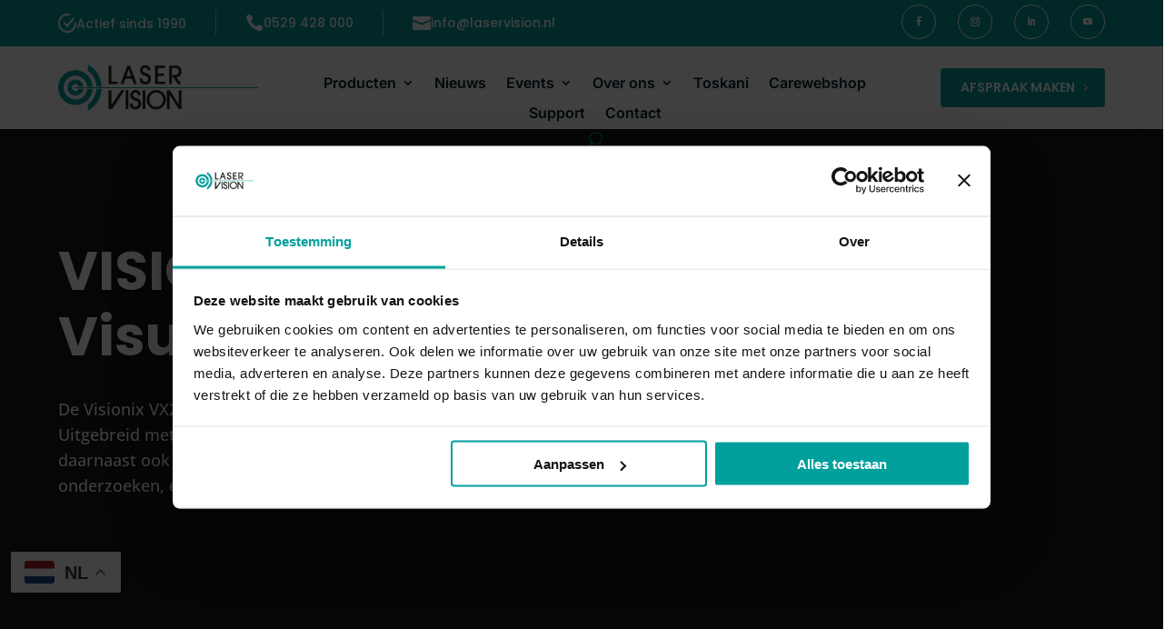

--- FILE ---
content_type: text/html; charset=UTF-8
request_url: https://www.laservision.nl/product/visionix-vx22-visusscherm/
body_size: 63918
content:
<!DOCTYPE html>
<html lang="nl-NL">
<head> <script type="text/javascript">
/* <![CDATA[ */
var gform;gform||(document.addEventListener("gform_main_scripts_loaded",function(){gform.scriptsLoaded=!0}),document.addEventListener("gform/theme/scripts_loaded",function(){gform.themeScriptsLoaded=!0}),window.addEventListener("DOMContentLoaded",function(){gform.domLoaded=!0}),gform={domLoaded:!1,scriptsLoaded:!1,themeScriptsLoaded:!1,isFormEditor:()=>"function"==typeof InitializeEditor,callIfLoaded:function(o){return!(!gform.domLoaded||!gform.scriptsLoaded||!gform.themeScriptsLoaded&&!gform.isFormEditor()||(gform.isFormEditor()&&console.warn("The use of gform.initializeOnLoaded() is deprecated in the form editor context and will be removed in Gravity Forms 3.1."),o(),0))},initializeOnLoaded:function(o){gform.callIfLoaded(o)||(document.addEventListener("gform_main_scripts_loaded",()=>{gform.scriptsLoaded=!0,gform.callIfLoaded(o)}),document.addEventListener("gform/theme/scripts_loaded",()=>{gform.themeScriptsLoaded=!0,gform.callIfLoaded(o)}),window.addEventListener("DOMContentLoaded",()=>{gform.domLoaded=!0,gform.callIfLoaded(o)}))},hooks:{action:{},filter:{}},addAction:function(o,r,e,t){gform.addHook("action",o,r,e,t)},addFilter:function(o,r,e,t){gform.addHook("filter",o,r,e,t)},doAction:function(o){gform.doHook("action",o,arguments)},applyFilters:function(o){return gform.doHook("filter",o,arguments)},removeAction:function(o,r){gform.removeHook("action",o,r)},removeFilter:function(o,r,e){gform.removeHook("filter",o,r,e)},addHook:function(o,r,e,t,n){null==gform.hooks[o][r]&&(gform.hooks[o][r]=[]);var d=gform.hooks[o][r];null==n&&(n=r+"_"+d.length),gform.hooks[o][r].push({tag:n,callable:e,priority:t=null==t?10:t})},doHook:function(r,o,e){var t;if(e=Array.prototype.slice.call(e,1),null!=gform.hooks[r][o]&&((o=gform.hooks[r][o]).sort(function(o,r){return o.priority-r.priority}),o.forEach(function(o){"function"!=typeof(t=o.callable)&&(t=window[t]),"action"==r?t.apply(null,e):e[0]=t.apply(null,e)})),"filter"==r)return e[0]},removeHook:function(o,r,t,n){var e;null!=gform.hooks[o][r]&&(e=(e=gform.hooks[o][r]).filter(function(o,r,e){return!!(null!=n&&n!=o.tag||null!=t&&t!=o.priority)}),gform.hooks[o][r]=e)}});
/* ]]> */
</script>
<meta charset="UTF-8" /><script>if(navigator.userAgent.match(/MSIE|Internet Explorer/i)||navigator.userAgent.match(/Trident\/7\..*?rv:11/i)){var href=document.location.href;if(!href.match(/[?&]nowprocket/)){if(href.indexOf("?")==-1){if(href.indexOf("#")==-1){document.location.href=href+"?nowprocket=1"}else{document.location.href=href.replace("#","?nowprocket=1#")}}else{if(href.indexOf("#")==-1){document.location.href=href+"&nowprocket=1"}else{document.location.href=href.replace("#","&nowprocket=1#")}}}}</script><script>(()=>{class RocketLazyLoadScripts{constructor(){this.v="2.0.4",this.userEvents=["keydown","keyup","mousedown","mouseup","mousemove","mouseover","mouseout","touchmove","touchstart","touchend","touchcancel","wheel","click","dblclick","input"],this.attributeEvents=["onblur","onclick","oncontextmenu","ondblclick","onfocus","onmousedown","onmouseenter","onmouseleave","onmousemove","onmouseout","onmouseover","onmouseup","onmousewheel","onscroll","onsubmit"]}async t(){this.i(),this.o(),/iP(ad|hone)/.test(navigator.userAgent)&&this.h(),this.u(),this.l(this),this.m(),this.k(this),this.p(this),this._(),await Promise.all([this.R(),this.L()]),this.lastBreath=Date.now(),this.S(this),this.P(),this.D(),this.O(),this.M(),await this.C(this.delayedScripts.normal),await this.C(this.delayedScripts.defer),await this.C(this.delayedScripts.async),await this.T(),await this.F(),await this.j(),await this.A(),window.dispatchEvent(new Event("rocket-allScriptsLoaded")),this.everythingLoaded=!0,this.lastTouchEnd&&await new Promise(t=>setTimeout(t,500-Date.now()+this.lastTouchEnd)),this.I(),this.H(),this.U(),this.W()}i(){this.CSPIssue=sessionStorage.getItem("rocketCSPIssue"),document.addEventListener("securitypolicyviolation",t=>{this.CSPIssue||"script-src-elem"!==t.violatedDirective||"data"!==t.blockedURI||(this.CSPIssue=!0,sessionStorage.setItem("rocketCSPIssue",!0))},{isRocket:!0})}o(){window.addEventListener("pageshow",t=>{this.persisted=t.persisted,this.realWindowLoadedFired=!0},{isRocket:!0}),window.addEventListener("pagehide",()=>{this.onFirstUserAction=null},{isRocket:!0})}h(){let t;function e(e){t=e}window.addEventListener("touchstart",e,{isRocket:!0}),window.addEventListener("touchend",function i(o){o.changedTouches[0]&&t.changedTouches[0]&&Math.abs(o.changedTouches[0].pageX-t.changedTouches[0].pageX)<10&&Math.abs(o.changedTouches[0].pageY-t.changedTouches[0].pageY)<10&&o.timeStamp-t.timeStamp<200&&(window.removeEventListener("touchstart",e,{isRocket:!0}),window.removeEventListener("touchend",i,{isRocket:!0}),"INPUT"===o.target.tagName&&"text"===o.target.type||(o.target.dispatchEvent(new TouchEvent("touchend",{target:o.target,bubbles:!0})),o.target.dispatchEvent(new MouseEvent("mouseover",{target:o.target,bubbles:!0})),o.target.dispatchEvent(new PointerEvent("click",{target:o.target,bubbles:!0,cancelable:!0,detail:1,clientX:o.changedTouches[0].clientX,clientY:o.changedTouches[0].clientY})),event.preventDefault()))},{isRocket:!0})}q(t){this.userActionTriggered||("mousemove"!==t.type||this.firstMousemoveIgnored?"keyup"===t.type||"mouseover"===t.type||"mouseout"===t.type||(this.userActionTriggered=!0,this.onFirstUserAction&&this.onFirstUserAction()):this.firstMousemoveIgnored=!0),"click"===t.type&&t.preventDefault(),t.stopPropagation(),t.stopImmediatePropagation(),"touchstart"===this.lastEvent&&"touchend"===t.type&&(this.lastTouchEnd=Date.now()),"click"===t.type&&(this.lastTouchEnd=0),this.lastEvent=t.type,t.composedPath&&t.composedPath()[0].getRootNode()instanceof ShadowRoot&&(t.rocketTarget=t.composedPath()[0]),this.savedUserEvents.push(t)}u(){this.savedUserEvents=[],this.userEventHandler=this.q.bind(this),this.userEvents.forEach(t=>window.addEventListener(t,this.userEventHandler,{passive:!1,isRocket:!0})),document.addEventListener("visibilitychange",this.userEventHandler,{isRocket:!0})}U(){this.userEvents.forEach(t=>window.removeEventListener(t,this.userEventHandler,{passive:!1,isRocket:!0})),document.removeEventListener("visibilitychange",this.userEventHandler,{isRocket:!0}),this.savedUserEvents.forEach(t=>{(t.rocketTarget||t.target).dispatchEvent(new window[t.constructor.name](t.type,t))})}m(){const t="return false",e=Array.from(this.attributeEvents,t=>"data-rocket-"+t),i="["+this.attributeEvents.join("],[")+"]",o="[data-rocket-"+this.attributeEvents.join("],[data-rocket-")+"]",s=(e,i,o)=>{o&&o!==t&&(e.setAttribute("data-rocket-"+i,o),e["rocket"+i]=new Function("event",o),e.setAttribute(i,t))};new MutationObserver(t=>{for(const n of t)"attributes"===n.type&&(n.attributeName.startsWith("data-rocket-")||this.everythingLoaded?n.attributeName.startsWith("data-rocket-")&&this.everythingLoaded&&this.N(n.target,n.attributeName.substring(12)):s(n.target,n.attributeName,n.target.getAttribute(n.attributeName))),"childList"===n.type&&n.addedNodes.forEach(t=>{if(t.nodeType===Node.ELEMENT_NODE)if(this.everythingLoaded)for(const i of[t,...t.querySelectorAll(o)])for(const t of i.getAttributeNames())e.includes(t)&&this.N(i,t.substring(12));else for(const e of[t,...t.querySelectorAll(i)])for(const t of e.getAttributeNames())this.attributeEvents.includes(t)&&s(e,t,e.getAttribute(t))})}).observe(document,{subtree:!0,childList:!0,attributeFilter:[...this.attributeEvents,...e]})}I(){this.attributeEvents.forEach(t=>{document.querySelectorAll("[data-rocket-"+t+"]").forEach(e=>{this.N(e,t)})})}N(t,e){const i=t.getAttribute("data-rocket-"+e);i&&(t.setAttribute(e,i),t.removeAttribute("data-rocket-"+e))}k(t){Object.defineProperty(HTMLElement.prototype,"onclick",{get(){return this.rocketonclick||null},set(e){this.rocketonclick=e,this.setAttribute(t.everythingLoaded?"onclick":"data-rocket-onclick","this.rocketonclick(event)")}})}S(t){function e(e,i){let o=e[i];e[i]=null,Object.defineProperty(e,i,{get:()=>o,set(s){t.everythingLoaded?o=s:e["rocket"+i]=o=s}})}e(document,"onreadystatechange"),e(window,"onload"),e(window,"onpageshow");try{Object.defineProperty(document,"readyState",{get:()=>t.rocketReadyState,set(e){t.rocketReadyState=e},configurable:!0}),document.readyState="loading"}catch(t){console.log("WPRocket DJE readyState conflict, bypassing")}}l(t){this.originalAddEventListener=EventTarget.prototype.addEventListener,this.originalRemoveEventListener=EventTarget.prototype.removeEventListener,this.savedEventListeners=[],EventTarget.prototype.addEventListener=function(e,i,o){o&&o.isRocket||!t.B(e,this)&&!t.userEvents.includes(e)||t.B(e,this)&&!t.userActionTriggered||e.startsWith("rocket-")||t.everythingLoaded?t.originalAddEventListener.call(this,e,i,o):(t.savedEventListeners.push({target:this,remove:!1,type:e,func:i,options:o}),"mouseenter"!==e&&"mouseleave"!==e||t.originalAddEventListener.call(this,e,t.savedUserEvents.push,o))},EventTarget.prototype.removeEventListener=function(e,i,o){o&&o.isRocket||!t.B(e,this)&&!t.userEvents.includes(e)||t.B(e,this)&&!t.userActionTriggered||e.startsWith("rocket-")||t.everythingLoaded?t.originalRemoveEventListener.call(this,e,i,o):t.savedEventListeners.push({target:this,remove:!0,type:e,func:i,options:o})}}J(t,e){this.savedEventListeners=this.savedEventListeners.filter(i=>{let o=i.type,s=i.target||window;return e!==o||t!==s||(this.B(o,s)&&(i.type="rocket-"+o),this.$(i),!1)})}H(){EventTarget.prototype.addEventListener=this.originalAddEventListener,EventTarget.prototype.removeEventListener=this.originalRemoveEventListener,this.savedEventListeners.forEach(t=>this.$(t))}$(t){t.remove?this.originalRemoveEventListener.call(t.target,t.type,t.func,t.options):this.originalAddEventListener.call(t.target,t.type,t.func,t.options)}p(t){let e;function i(e){return t.everythingLoaded?e:e.split(" ").map(t=>"load"===t||t.startsWith("load.")?"rocket-jquery-load":t).join(" ")}function o(o){function s(e){const s=o.fn[e];o.fn[e]=o.fn.init.prototype[e]=function(){return this[0]===window&&t.userActionTriggered&&("string"==typeof arguments[0]||arguments[0]instanceof String?arguments[0]=i(arguments[0]):"object"==typeof arguments[0]&&Object.keys(arguments[0]).forEach(t=>{const e=arguments[0][t];delete arguments[0][t],arguments[0][i(t)]=e})),s.apply(this,arguments),this}}if(o&&o.fn&&!t.allJQueries.includes(o)){const e={DOMContentLoaded:[],"rocket-DOMContentLoaded":[]};for(const t in e)document.addEventListener(t,()=>{e[t].forEach(t=>t())},{isRocket:!0});o.fn.ready=o.fn.init.prototype.ready=function(i){function s(){parseInt(o.fn.jquery)>2?setTimeout(()=>i.bind(document)(o)):i.bind(document)(o)}return"function"==typeof i&&(t.realDomReadyFired?!t.userActionTriggered||t.fauxDomReadyFired?s():e["rocket-DOMContentLoaded"].push(s):e.DOMContentLoaded.push(s)),o([])},s("on"),s("one"),s("off"),t.allJQueries.push(o)}e=o}t.allJQueries=[],o(window.jQuery),Object.defineProperty(window,"jQuery",{get:()=>e,set(t){o(t)}})}P(){const t=new Map;document.write=document.writeln=function(e){const i=document.currentScript,o=document.createRange(),s=i.parentElement;let n=t.get(i);void 0===n&&(n=i.nextSibling,t.set(i,n));const c=document.createDocumentFragment();o.setStart(c,0),c.appendChild(o.createContextualFragment(e)),s.insertBefore(c,n)}}async R(){return new Promise(t=>{this.userActionTriggered?t():this.onFirstUserAction=t})}async L(){return new Promise(t=>{document.addEventListener("DOMContentLoaded",()=>{this.realDomReadyFired=!0,t()},{isRocket:!0})})}async j(){return this.realWindowLoadedFired?Promise.resolve():new Promise(t=>{window.addEventListener("load",t,{isRocket:!0})})}M(){this.pendingScripts=[];this.scriptsMutationObserver=new MutationObserver(t=>{for(const e of t)e.addedNodes.forEach(t=>{"SCRIPT"!==t.tagName||t.noModule||t.isWPRocket||this.pendingScripts.push({script:t,promise:new Promise(e=>{const i=()=>{const i=this.pendingScripts.findIndex(e=>e.script===t);i>=0&&this.pendingScripts.splice(i,1),e()};t.addEventListener("load",i,{isRocket:!0}),t.addEventListener("error",i,{isRocket:!0}),setTimeout(i,1e3)})})})}),this.scriptsMutationObserver.observe(document,{childList:!0,subtree:!0})}async F(){await this.X(),this.pendingScripts.length?(await this.pendingScripts[0].promise,await this.F()):this.scriptsMutationObserver.disconnect()}D(){this.delayedScripts={normal:[],async:[],defer:[]},document.querySelectorAll("script[type$=rocketlazyloadscript]").forEach(t=>{t.hasAttribute("data-rocket-src")?t.hasAttribute("async")&&!1!==t.async?this.delayedScripts.async.push(t):t.hasAttribute("defer")&&!1!==t.defer||"module"===t.getAttribute("data-rocket-type")?this.delayedScripts.defer.push(t):this.delayedScripts.normal.push(t):this.delayedScripts.normal.push(t)})}async _(){await this.L();let t=[];document.querySelectorAll("script[type$=rocketlazyloadscript][data-rocket-src]").forEach(e=>{let i=e.getAttribute("data-rocket-src");if(i&&!i.startsWith("data:")){i.startsWith("//")&&(i=location.protocol+i);try{const o=new URL(i).origin;o!==location.origin&&t.push({src:o,crossOrigin:e.crossOrigin||"module"===e.getAttribute("data-rocket-type")})}catch(t){}}}),t=[...new Map(t.map(t=>[JSON.stringify(t),t])).values()],this.Y(t,"preconnect")}async G(t){if(await this.K(),!0!==t.noModule||!("noModule"in HTMLScriptElement.prototype))return new Promise(e=>{let i;function o(){(i||t).setAttribute("data-rocket-status","executed"),e()}try{if(navigator.userAgent.includes("Firefox/")||""===navigator.vendor||this.CSPIssue)i=document.createElement("script"),[...t.attributes].forEach(t=>{let e=t.nodeName;"type"!==e&&("data-rocket-type"===e&&(e="type"),"data-rocket-src"===e&&(e="src"),i.setAttribute(e,t.nodeValue))}),t.text&&(i.text=t.text),t.nonce&&(i.nonce=t.nonce),i.hasAttribute("src")?(i.addEventListener("load",o,{isRocket:!0}),i.addEventListener("error",()=>{i.setAttribute("data-rocket-status","failed-network"),e()},{isRocket:!0}),setTimeout(()=>{i.isConnected||e()},1)):(i.text=t.text,o()),i.isWPRocket=!0,t.parentNode.replaceChild(i,t);else{const i=t.getAttribute("data-rocket-type"),s=t.getAttribute("data-rocket-src");i?(t.type=i,t.removeAttribute("data-rocket-type")):t.removeAttribute("type"),t.addEventListener("load",o,{isRocket:!0}),t.addEventListener("error",i=>{this.CSPIssue&&i.target.src.startsWith("data:")?(console.log("WPRocket: CSP fallback activated"),t.removeAttribute("src"),this.G(t).then(e)):(t.setAttribute("data-rocket-status","failed-network"),e())},{isRocket:!0}),s?(t.fetchPriority="high",t.removeAttribute("data-rocket-src"),t.src=s):t.src="data:text/javascript;base64,"+window.btoa(unescape(encodeURIComponent(t.text)))}}catch(i){t.setAttribute("data-rocket-status","failed-transform"),e()}});t.setAttribute("data-rocket-status","skipped")}async C(t){const e=t.shift();return e?(e.isConnected&&await this.G(e),this.C(t)):Promise.resolve()}O(){this.Y([...this.delayedScripts.normal,...this.delayedScripts.defer,...this.delayedScripts.async],"preload")}Y(t,e){this.trash=this.trash||[];let i=!0;var o=document.createDocumentFragment();t.forEach(t=>{const s=t.getAttribute&&t.getAttribute("data-rocket-src")||t.src;if(s&&!s.startsWith("data:")){const n=document.createElement("link");n.href=s,n.rel=e,"preconnect"!==e&&(n.as="script",n.fetchPriority=i?"high":"low"),t.getAttribute&&"module"===t.getAttribute("data-rocket-type")&&(n.crossOrigin=!0),t.crossOrigin&&(n.crossOrigin=t.crossOrigin),t.integrity&&(n.integrity=t.integrity),t.nonce&&(n.nonce=t.nonce),o.appendChild(n),this.trash.push(n),i=!1}}),document.head.appendChild(o)}W(){this.trash.forEach(t=>t.remove())}async T(){try{document.readyState="interactive"}catch(t){}this.fauxDomReadyFired=!0;try{await this.K(),this.J(document,"readystatechange"),document.dispatchEvent(new Event("rocket-readystatechange")),await this.K(),document.rocketonreadystatechange&&document.rocketonreadystatechange(),await this.K(),this.J(document,"DOMContentLoaded"),document.dispatchEvent(new Event("rocket-DOMContentLoaded")),await this.K(),this.J(window,"DOMContentLoaded"),window.dispatchEvent(new Event("rocket-DOMContentLoaded"))}catch(t){console.error(t)}}async A(){try{document.readyState="complete"}catch(t){}try{await this.K(),this.J(document,"readystatechange"),document.dispatchEvent(new Event("rocket-readystatechange")),await this.K(),document.rocketonreadystatechange&&document.rocketonreadystatechange(),await this.K(),this.J(window,"load"),window.dispatchEvent(new Event("rocket-load")),await this.K(),window.rocketonload&&window.rocketonload(),await this.K(),this.allJQueries.forEach(t=>t(window).trigger("rocket-jquery-load")),await this.K(),this.J(window,"pageshow");const t=new Event("rocket-pageshow");t.persisted=this.persisted,window.dispatchEvent(t),await this.K(),window.rocketonpageshow&&window.rocketonpageshow({persisted:this.persisted})}catch(t){console.error(t)}}async K(){Date.now()-this.lastBreath>45&&(await this.X(),this.lastBreath=Date.now())}async X(){return document.hidden?new Promise(t=>setTimeout(t)):new Promise(t=>requestAnimationFrame(t))}B(t,e){return e===document&&"readystatechange"===t||(e===document&&"DOMContentLoaded"===t||(e===window&&"DOMContentLoaded"===t||(e===window&&"load"===t||e===window&&"pageshow"===t)))}static run(){(new RocketLazyLoadScripts).t()}}RocketLazyLoadScripts.run()})();</script>
	
<meta http-equiv="X-UA-Compatible" content="IE=edge">
	<link rel="pingback" href="https://www.laservision.nl/xmlrpc.php" />

	<script type="rocketlazyloadscript" data-rocket-type="text/javascript">
		document.documentElement.className = 'js';
	</script>
	
	<style type="text/css">body #gform_wrapper_8 .gform_footer .gform_button,body #gform_wrapper_8 .gform_page_footer .gform_button,body #gform_wrapper_8 .gform_page_footer .gform_previous_button,body #gform_wrapper_8 .gform_page_footer .gform_next_button,body #gform_wrapper_8 .gfield#field_submit .gform-button{border-style: solid;font-weight: normal; font-weight: bold; color:#ffffff;background-color:#ff8c23;font-size:16px;border-radius:4px;-web-border-radius:4px;-moz-border-radius:4px;padding-left:32px;padding-right:32px;padding-top:12px;padding-bottom:12px;border-width: 0px;}body #gform_wrapper_8 .gform_footer .gform_button:hover,body #gform_wrapper_8 .gform_page_footer .gform_button:hover,body #gform_wrapper_8 .gform_page_footer .gform_previous_button:hover,body #gform_wrapper_8 .gform_page_footer .gform_next_button:hover,body #gform_wrapper_8 .gfield#field_submit .gform-button:hover {background-color:#ff8c23;color:#ffffff;border-style: solid;border-style: solid;}body #gform_wrapper_8 .gform_footer button.mdc-button:hover {background-color:#ff8c23;color:#ffffff;}body #gform_wrapper_8 .gform_body .gform_fields .gfield input[type=text]:not(.gform-text-input-reset),body #gform_wrapper_8 .gform_body .gform_fields .gfield input[type=email],body #gform_wrapper_8 .gform_body .gform_fields .gfield input[type=tel],body #gform_wrapper_8 .gform_body .gform_fields .gfield input[type=url],body #gform_wrapper_8 .gform_body .gform_fields .gfield input[type=password],body #gform_wrapper_8 .gform_body .gform_fields .gfield input[type=number]{border-radius:4px;-web-border-radius:4px;-moz-border-radius:4px;padding-left:18px;padding-right:18px;padding-top:12px;padding-bottom:12px;max-width:100%;border-width: 1px;}body #gform_wrapper_8 .gform_body .gform_fields .gfield textarea {border-width: 1px;border-style: solid;border-radius: 4px;-web-border-radius: 4px;-moz-border-radius: 4px;padding-left:18px;padding-right:18px;padding-top:12px;padding-bottom:12px;}/* Styling for Tablets */@media only screen and ( max-width: 800px ) and ( min-width:481px ) {}/* Styling for phones */@media only screen and ( max-width: 480px ) {}/*Option to add custom CSS */</style><style type="text/css">body #gform_wrapper_1 .gform_footer .gform_button,body #gform_wrapper_1 .gform_page_footer .gform_button,body #gform_wrapper_1 .gform_page_footer .gform_previous_button,body #gform_wrapper_1 .gform_page_footer .gform_next_button,body #gform_wrapper_1 .gfield#field_submit .gform-button{border-style: solid;font-weight: normal; font-weight: bold; text-transform: uppercase; color:#ffffff;background-color:#02a09d;font-size:16px;border-radius:4px;-web-border-radius:4px;-moz-border-radius:4px;padding-left:32px;padding-right:32px;padding-top:12px;padding-bottom:12px;border-width: 0px;}body #gform_wrapper_1 .gform_footer .gform_button:hover,body #gform_wrapper_1 .gform_page_footer .gform_button:hover,body #gform_wrapper_1 .gform_page_footer .gform_previous_button:hover,body #gform_wrapper_1 .gform_page_footer .gform_next_button:hover,body #gform_wrapper_1 .gfield#field_submit .gform-button:hover {background-color:#028784;color:#ffffff;border-style: solid;border-style: solid;}body #gform_wrapper_1 .gform_footer button.mdc-button:hover {background-color:#028784;color:#ffffff;}body #gform_wrapper_1 .gform_body .gform_fields .gfield input[type=text]:not(.gform-text-input-reset),body #gform_wrapper_1 .gform_body .gform_fields .gfield input[type=email],body #gform_wrapper_1 .gform_body .gform_fields .gfield input[type=tel],body #gform_wrapper_1 .gform_body .gform_fields .gfield input[type=url],body #gform_wrapper_1 .gform_body .gform_fields .gfield input[type=password],body #gform_wrapper_1 .gform_body .gform_fields .gfield input[type=number]{border-radius:4px;-web-border-radius:4px;-moz-border-radius:4px;padding-left:18px;padding-right:18px;padding-top:12px;padding-bottom:12px;max-width:100%;border-width: 1px;}body #gform_wrapper_1 .gform_body .gform_fields .gfield textarea {border-width: 1px;border-style: solid;border-radius: 4px;-web-border-radius: 4px;-moz-border-radius: 4px;padding-left:18px;padding-right:18px;padding-top:12px;padding-bottom:12px;}/* Styling for Tablets */@media only screen and ( max-width: 800px ) and ( min-width:481px ) {}/* Styling for phones */@media only screen and ( max-width: 480px ) {}/*Option to add custom CSS */</style><meta name='robots' content='index, follow, max-image-preview:large, max-snippet:-1, max-video-preview:-1' />

	<!-- This site is optimized with the Yoast SEO plugin v26.7 - https://yoast.com/wordpress/plugins/seo/ -->
	<title>VISIONIX VX22 | Visusscherm | Laservision Instruments B.V.</title>
<link data-wpr-hosted-gf-parameters="family=Poppins%3A100%2C100italic%2C200%2C200italic%2C300%2C300italic%2Cregular%2Citalic%2C500%2C500italic%2C600%2C600italic%2C700%2C700italic%2C800%2C800italic%2C900%2C900italic%7COpen%20Sans%3A300%2Cregular%2C500%2C600%2C700%2C800%2C300italic%2Citalic%2C500italic%2C600italic%2C700italic%2C800italic%7CInter%3A100%2C200%2C300%2Cregular%2C500%2C600%2C700%2C800%2C900&subset=latin%2Clatin-ext&display=swap" href="https://www.laservision.nl/wp-content/cache/fonts/1/google-fonts/css/a/0/8/0ac86cf48a64ec7447d9e852c5615.css" rel="stylesheet">
	<meta name="description" content="Visionix VX22 beschikt over een ruime reeks aan optotypen en tests. Uitgebreid met polarisatie en uitgebreide binoculaire testen." />
	<link rel="canonical" href="https://www.laservision.nl/product/visionix-vx22-visusscherm/" />
	<meta property="og:locale" content="nl_NL" />
	<meta property="og:type" content="article" />
	<meta property="og:title" content="VISIONIX VX22 | Visusscherm | Laservision Instruments B.V." />
	<meta property="og:description" content="Visionix VX22 beschikt over een ruime reeks aan optotypen en tests. Uitgebreid met polarisatie en uitgebreide binoculaire testen." />
	<meta property="og:url" content="https://www.laservision.nl/product/visionix-vx22-visusscherm/" />
	<meta property="og:site_name" content="Laservision" />
	<meta property="article:modified_time" content="2025-05-01T13:31:04+00:00" />
	<meta property="og:image" content="https://www.laservision.nl/wp-content/uploads/2023/12/Vx22-product.jpg" />
	<meta property="og:image:width" content="520" />
	<meta property="og:image:height" content="520" />
	<meta property="og:image:type" content="image/jpeg" />
	<meta name="twitter:card" content="summary_large_image" />
	<meta name="twitter:label1" content="Geschatte leestijd" />
	<meta name="twitter:data1" content="6 minuten" />
	<script type="application/ld+json" class="yoast-schema-graph">{"@context":"https://schema.org","@graph":[{"@type":"WebPage","@id":"https://www.laservision.nl/product/visionix-vx22-visusscherm/","url":"https://www.laservision.nl/product/visionix-vx22-visusscherm/","name":"VISIONIX VX22 | Visusscherm | Laservision Instruments B.V.","isPartOf":{"@id":"https://www.laservision.nl/#website"},"primaryImageOfPage":{"@id":"https://www.laservision.nl/product/visionix-vx22-visusscherm/#primaryimage"},"image":{"@id":"https://www.laservision.nl/product/visionix-vx22-visusscherm/#primaryimage"},"thumbnailUrl":"https://www.laservision.nl/wp-content/uploads/2023/12/Vx22-product.jpg","datePublished":"2023-12-22T12:02:30+00:00","dateModified":"2025-05-01T13:31:04+00:00","description":"Visionix VX22 beschikt over een ruime reeks aan optotypen en tests. Uitgebreid met polarisatie en uitgebreide binoculaire testen.","breadcrumb":{"@id":"https://www.laservision.nl/product/visionix-vx22-visusscherm/#breadcrumb"},"inLanguage":"nl-NL","potentialAction":[{"@type":"ReadAction","target":["https://www.laservision.nl/product/visionix-vx22-visusscherm/"]}]},{"@type":"ImageObject","inLanguage":"nl-NL","@id":"https://www.laservision.nl/product/visionix-vx22-visusscherm/#primaryimage","url":"https://www.laservision.nl/wp-content/uploads/2023/12/Vx22-product.jpg","contentUrl":"https://www.laservision.nl/wp-content/uploads/2023/12/Vx22-product.jpg","width":520,"height":520},{"@type":"BreadcrumbList","@id":"https://www.laservision.nl/product/visionix-vx22-visusscherm/#breadcrumb","itemListElement":[{"@type":"ListItem","position":1,"name":"Home","item":"https://www.laservision.nl/"},{"@type":"ListItem","position":2,"name":"Product","item":"https://www.laservision.nl/product/"},{"@type":"ListItem","position":3,"name":"VISIONIX VX22 | Visusscherm"}]},{"@type":"WebSite","@id":"https://www.laservision.nl/#website","url":"https://www.laservision.nl/","name":"Laservision","description":"Meer dan Lasers.","potentialAction":[{"@type":"SearchAction","target":{"@type":"EntryPoint","urlTemplate":"https://www.laservision.nl/?s={search_term_string}"},"query-input":{"@type":"PropertyValueSpecification","valueRequired":true,"valueName":"search_term_string"}}],"inLanguage":"nl-NL"}]}</script>
	<!-- / Yoast SEO plugin. -->


<link rel='dns-prefetch' href='//www.google.com' />
<link href='https://fonts.gstatic.com' crossorigin rel='preconnect' />
<link rel="alternate" type="application/rss+xml" title="Laservision &raquo; feed" href="https://www.laservision.nl/feed/" />
<link rel="alternate" type="application/rss+xml" title="Laservision &raquo; reacties feed" href="https://www.laservision.nl/comments/feed/" />
<link rel="alternate" type="text/calendar" title="Laservision &raquo; iCal Feed" href="https://www.laservision.nl/events/?ical=1" />
<link rel="alternate" title="oEmbed (JSON)" type="application/json+oembed" href="https://www.laservision.nl/wp-json/oembed/1.0/embed?url=https%3A%2F%2Fwww.laservision.nl%2Fproduct%2Fvisionix-vx22-visusscherm%2F" />
<link rel="alternate" title="oEmbed (XML)" type="text/xml+oembed" href="https://www.laservision.nl/wp-json/oembed/1.0/embed?url=https%3A%2F%2Fwww.laservision.nl%2Fproduct%2Fvisionix-vx22-visusscherm%2F&#038;format=xml" />
<meta content="Divi v.4.27.5" name="generator"/><link data-minify="1" rel='stylesheet' id='dashicons-css' href='https://www.laservision.nl/wp-content/cache/min/1/wp-includes/css/dashicons.min.css?ver=1768214714' type='text/css' media='all' />
<link rel='stylesheet' id='admin-bar-css' href='https://www.laservision.nl/wp-includes/css/admin-bar.min.css?ver=6.9' type='text/css' media='all' />
<style id='admin-bar-inline-css' type='text/css'>

    /* Hide CanvasJS credits for P404 charts specifically */
    #p404RedirectChart .canvasjs-chart-credit {
        display: none !important;
    }
    
    #p404RedirectChart canvas {
        border-radius: 6px;
    }

    .p404-redirect-adminbar-weekly-title {
        font-weight: bold;
        font-size: 14px;
        color: #fff;
        margin-bottom: 6px;
    }

    #wpadminbar #wp-admin-bar-p404_free_top_button .ab-icon:before {
        content: "\f103";
        color: #dc3545;
        top: 3px;
    }
    
    #wp-admin-bar-p404_free_top_button .ab-item {
        min-width: 80px !important;
        padding: 0px !important;
    }
    
    /* Ensure proper positioning and z-index for P404 dropdown */
    .p404-redirect-adminbar-dropdown-wrap { 
        min-width: 0; 
        padding: 0;
        position: static !important;
    }
    
    #wpadminbar #wp-admin-bar-p404_free_top_button_dropdown {
        position: static !important;
    }
    
    #wpadminbar #wp-admin-bar-p404_free_top_button_dropdown .ab-item {
        padding: 0 !important;
        margin: 0 !important;
    }
    
    .p404-redirect-dropdown-container {
        min-width: 340px;
        padding: 18px 18px 12px 18px;
        background: #23282d !important;
        color: #fff;
        border-radius: 12px;
        box-shadow: 0 8px 32px rgba(0,0,0,0.25);
        margin-top: 10px;
        position: relative !important;
        z-index: 999999 !important;
        display: block !important;
        border: 1px solid #444;
    }
    
    /* Ensure P404 dropdown appears on hover */
    #wpadminbar #wp-admin-bar-p404_free_top_button .p404-redirect-dropdown-container { 
        display: none !important;
    }
    
    #wpadminbar #wp-admin-bar-p404_free_top_button:hover .p404-redirect-dropdown-container { 
        display: block !important;
    }
    
    #wpadminbar #wp-admin-bar-p404_free_top_button:hover #wp-admin-bar-p404_free_top_button_dropdown .p404-redirect-dropdown-container {
        display: block !important;
    }
    
    .p404-redirect-card {
        background: #2c3338;
        border-radius: 8px;
        padding: 18px 18px 12px 18px;
        box-shadow: 0 2px 8px rgba(0,0,0,0.07);
        display: flex;
        flex-direction: column;
        align-items: flex-start;
        border: 1px solid #444;
    }
    
    .p404-redirect-btn {
        display: inline-block;
        background: #dc3545;
        color: #fff !important;
        font-weight: bold;
        padding: 5px 22px;
        border-radius: 8px;
        text-decoration: none;
        font-size: 17px;
        transition: background 0.2s, box-shadow 0.2s;
        margin-top: 8px;
        box-shadow: 0 2px 8px rgba(220,53,69,0.15);
        text-align: center;
        line-height: 1.6;
    }
    
    .p404-redirect-btn:hover {
        background: #c82333;
        color: #fff !important;
        box-shadow: 0 4px 16px rgba(220,53,69,0.25);
    }
    
    /* Prevent conflicts with other admin bar dropdowns */
    #wpadminbar .ab-top-menu > li:hover > .ab-item,
    #wpadminbar .ab-top-menu > li.hover > .ab-item {
        z-index: auto;
    }
    
    #wpadminbar #wp-admin-bar-p404_free_top_button:hover > .ab-item {
        z-index: 999998 !important;
    }
    
/*# sourceURL=admin-bar-inline-css */
</style>
<link data-minify="1" rel='stylesheet' id='wtfdivi-user-css-css' href='https://www.laservision.nl/wp-content/cache/min/1/wp-content/uploads/wtfdivi/wp_head.css?ver=1768214714' type='text/css' media='all' />
<link data-minify="1" rel='stylesheet' id='dmpro_general_style-css' href='https://www.laservision.nl/wp-content/cache/min/1/wp-content/plugins/divi-modules-pro/public/css/general.css?ver=1768214714' type='text/css' media='all' />
<style id='dmpro_general_style-inline-css' type='text/css'>
@media (min-width: 981px) {#dmpro-mediaquery-state { z-index:1; }}@media (max-width: 980px) and (min-width: 782px){#dmpro-mediaquery-state { z-index:2; }}@media (max-width: 781px) and (min-width: 401px){#dmpro-mediaquery-state { z-index:2; }}@media (max-width: 400px){#dmpro-mediaquery-state { z-index:3; }}
/*# sourceURL=dmpro_general_style-inline-css */
</style>
<link data-minify="1" rel='stylesheet' id='enquirenow-front-css' href='https://www.laservision.nl/wp-content/cache/min/1/wp-content/plugins/enquire-now-lease/assets/css/front.css?ver=1768214714' type='text/css' media='all' />
<style id='divi-style-inline-inline-css' type='text/css'>
/*!
Theme Name: Divi
Theme URI: http://www.elegantthemes.com/gallery/divi/
Version: 4.27.5
Description: Smart. Flexible. Beautiful. Divi is the most powerful theme in our collection.
Author: Elegant Themes
Author URI: http://www.elegantthemes.com
License: GNU General Public License v2
License URI: http://www.gnu.org/licenses/gpl-2.0.html
*/

a,abbr,acronym,address,applet,b,big,blockquote,body,center,cite,code,dd,del,dfn,div,dl,dt,em,fieldset,font,form,h1,h2,h3,h4,h5,h6,html,i,iframe,img,ins,kbd,label,legend,li,object,ol,p,pre,q,s,samp,small,span,strike,strong,sub,sup,tt,u,ul,var{margin:0;padding:0;border:0;outline:0;font-size:100%;-ms-text-size-adjust:100%;-webkit-text-size-adjust:100%;vertical-align:baseline;background:transparent}body{line-height:1}ol,ul{list-style:none}blockquote,q{quotes:none}blockquote:after,blockquote:before,q:after,q:before{content:"";content:none}blockquote{margin:20px 0 30px;border-left:5px solid;padding-left:20px}:focus{outline:0}del{text-decoration:line-through}pre{overflow:auto;padding:10px}figure{margin:0}table{border-collapse:collapse;border-spacing:0}article,aside,footer,header,hgroup,nav,section{display:block}body{font-family:Open Sans,Arial,sans-serif;font-size:14px;color:#666;background-color:#fff;line-height:1.7em;font-weight:500;-webkit-font-smoothing:antialiased;-moz-osx-font-smoothing:grayscale}body.page-template-page-template-blank-php #page-container{padding-top:0!important}body.et_cover_background{background-size:cover!important;background-position:top!important;background-repeat:no-repeat!important;background-attachment:fixed}a{color:#2ea3f2}a,a:hover{text-decoration:none}p{padding-bottom:1em}p:not(.has-background):last-of-type{padding-bottom:0}p.et_normal_padding{padding-bottom:1em}strong{font-weight:700}cite,em,i{font-style:italic}code,pre{font-family:Courier New,monospace;margin-bottom:10px}ins{text-decoration:none}sub,sup{height:0;line-height:1;position:relative;vertical-align:baseline}sup{bottom:.8em}sub{top:.3em}dl{margin:0 0 1.5em}dl dt{font-weight:700}dd{margin-left:1.5em}blockquote p{padding-bottom:0}embed,iframe,object,video{max-width:100%}h1,h2,h3,h4,h5,h6{color:#333;padding-bottom:10px;line-height:1em;font-weight:500}h1 a,h2 a,h3 a,h4 a,h5 a,h6 a{color:inherit}h1{font-size:30px}h2{font-size:26px}h3{font-size:22px}h4{font-size:18px}h5{font-size:16px}h6{font-size:14px}input{-webkit-appearance:none}input[type=checkbox]{-webkit-appearance:checkbox}input[type=radio]{-webkit-appearance:radio}input.text,input.title,input[type=email],input[type=password],input[type=tel],input[type=text],select,textarea{background-color:#fff;border:1px solid #bbb;padding:2px;color:#4e4e4e}input.text:focus,input.title:focus,input[type=text]:focus,select:focus,textarea:focus{border-color:#2d3940;color:#3e3e3e}input.text,input.title,input[type=text],select,textarea{margin:0}textarea{padding:4px}button,input,select,textarea{font-family:inherit}img{max-width:100%;height:auto}.clear{clear:both}br.clear{margin:0;padding:0}.pagination{clear:both}#et_search_icon:hover,.et-social-icon a:hover,.et_password_protected_form .et_submit_button,.form-submit .et_pb_buttontton.alt.disabled,.nav-single a,.posted_in a{color:#2ea3f2}.et-search-form,blockquote{border-color:#2ea3f2}#main-content{background-color:#fff}.container{width:80%;max-width:1080px;margin:auto;position:relative}body:not(.et-tb) #main-content .container,body:not(.et-tb-has-header) #main-content .container{padding-top:58px}.et_full_width_page #main-content .container:before{display:none}.main_title{margin-bottom:20px}.et_password_protected_form .et_submit_button:hover,.form-submit .et_pb_button:hover{background:rgba(0,0,0,.05)}.et_button_icon_visible .et_pb_button{padding-right:2em;padding-left:.7em}.et_button_icon_visible .et_pb_button:after{opacity:1;margin-left:0}.et_button_left .et_pb_button:hover:after{left:.15em}.et_button_left .et_pb_button:after{margin-left:0;left:1em}.et_button_icon_visible.et_button_left .et_pb_button,.et_button_left .et_pb_button:hover,.et_button_left .et_pb_module .et_pb_button:hover{padding-left:2em;padding-right:.7em}.et_button_icon_visible.et_button_left .et_pb_button:after,.et_button_left .et_pb_button:hover:after{left:.15em}.et_password_protected_form .et_submit_button:hover,.form-submit .et_pb_button:hover{padding:.3em 1em}.et_button_no_icon .et_pb_button:after{display:none}.et_button_no_icon.et_button_icon_visible.et_button_left .et_pb_button,.et_button_no_icon.et_button_left .et_pb_button:hover,.et_button_no_icon .et_pb_button,.et_button_no_icon .et_pb_button:hover{padding:.3em 1em!important}.et_button_custom_icon .et_pb_button:after{line-height:1.7em}.et_button_custom_icon.et_button_icon_visible .et_pb_button:after,.et_button_custom_icon .et_pb_button:hover:after{margin-left:.3em}#left-area .post_format-post-format-gallery .wp-block-gallery:first-of-type{padding:0;margin-bottom:-16px}.entry-content table:not(.variations){border:1px solid #eee;margin:0 0 15px;text-align:left;width:100%}.entry-content thead th,.entry-content tr th{color:#555;font-weight:700;padding:9px 24px}.entry-content tr td{border-top:1px solid #eee;padding:6px 24px}#left-area ul,.entry-content ul,.et-l--body ul,.et-l--footer ul,.et-l--header ul{list-style-type:disc;padding:0 0 23px 1em;line-height:26px}#left-area ol,.entry-content ol,.et-l--body ol,.et-l--footer ol,.et-l--header ol{list-style-type:decimal;list-style-position:inside;padding:0 0 23px;line-height:26px}#left-area ul li ul,.entry-content ul li ol{padding:2px 0 2px 20px}#left-area ol li ul,.entry-content ol li ol,.et-l--body ol li ol,.et-l--footer ol li ol,.et-l--header ol li ol{padding:2px 0 2px 35px}#left-area ul.wp-block-gallery{display:-webkit-box;display:-ms-flexbox;display:flex;-ms-flex-wrap:wrap;flex-wrap:wrap;list-style-type:none;padding:0}#left-area ul.products{padding:0!important;line-height:1.7!important;list-style:none!important}.gallery-item a{display:block}.gallery-caption,.gallery-item a{width:90%}#wpadminbar{z-index:100001}#left-area .post-meta{font-size:14px;padding-bottom:15px}#left-area .post-meta a{text-decoration:none;color:#666}#left-area .et_featured_image{padding-bottom:7px}.single .post{padding-bottom:25px}body.single .et_audio_content{margin-bottom:-6px}.nav-single a{text-decoration:none;color:#2ea3f2;font-size:14px;font-weight:400}.nav-previous{float:left}.nav-next{float:right}.et_password_protected_form p input{background-color:#eee;border:none!important;width:100%!important;border-radius:0!important;font-size:14px;color:#999!important;padding:16px!important;-webkit-box-sizing:border-box;box-sizing:border-box}.et_password_protected_form label{display:none}.et_password_protected_form .et_submit_button{font-family:inherit;display:block;float:right;margin:8px auto 0;cursor:pointer}.post-password-required p.nocomments.container{max-width:100%}.post-password-required p.nocomments.container:before{display:none}.aligncenter,div.post .new-post .aligncenter{display:block;margin-left:auto;margin-right:auto}.wp-caption{border:1px solid #ddd;text-align:center;background-color:#f3f3f3;margin-bottom:10px;max-width:96%;padding:8px}.wp-caption.alignleft{margin:0 30px 20px 0}.wp-caption.alignright{margin:0 0 20px 30px}.wp-caption img{margin:0;padding:0;border:0}.wp-caption p.wp-caption-text{font-size:12px;padding:0 4px 5px;margin:0}.alignright{float:right}.alignleft{float:left}img.alignleft{display:inline;float:left;margin-right:15px}img.alignright{display:inline;float:right;margin-left:15px}.page.et_pb_pagebuilder_layout #main-content{background-color:transparent}body #main-content .et_builder_inner_content>h1,body #main-content .et_builder_inner_content>h2,body #main-content .et_builder_inner_content>h3,body #main-content .et_builder_inner_content>h4,body #main-content .et_builder_inner_content>h5,body #main-content .et_builder_inner_content>h6{line-height:1.4em}body #main-content .et_builder_inner_content>p{line-height:1.7em}.wp-block-pullquote{margin:20px 0 30px}.wp-block-pullquote.has-background blockquote{border-left:none}.wp-block-group.has-background{padding:1.5em 1.5em .5em}@media (min-width:981px){#left-area{width:79.125%;padding-bottom:23px}#main-content .container:before{content:"";position:absolute;top:0;height:100%;width:1px;background-color:#e2e2e2}.et_full_width_page #left-area,.et_no_sidebar #left-area{float:none;width:100%!important}.et_full_width_page #left-area{padding-bottom:0}.et_no_sidebar #main-content .container:before{display:none}}@media (max-width:980px){#page-container{padding-top:80px}.et-tb #page-container,.et-tb-has-header #page-container{padding-top:0!important}#left-area,#sidebar{width:100%!important}#main-content .container:before{display:none!important}.et_full_width_page .et_gallery_item:nth-child(4n+1){clear:none}}@media print{#page-container{padding-top:0!important}}#wp-admin-bar-et-use-visual-builder a:before{font-family:ETmodules!important;content:"\e625";font-size:30px!important;width:28px;margin-top:-3px;color:#974df3!important}#wp-admin-bar-et-use-visual-builder:hover a:before{color:#fff!important}#wp-admin-bar-et-use-visual-builder:hover a,#wp-admin-bar-et-use-visual-builder a:hover{transition:background-color .5s ease;-webkit-transition:background-color .5s ease;-moz-transition:background-color .5s ease;background-color:#7e3bd0!important;color:#fff!important}* html .clearfix,:first-child+html .clearfix{zoom:1}.iphone .et_pb_section_video_bg video::-webkit-media-controls-start-playback-button{display:none!important;-webkit-appearance:none}.et_mobile_device .et_pb_section_parallax .et_pb_parallax_css{background-attachment:scroll}.et-social-facebook a.icon:before{content:"\e093"}.et-social-twitter a.icon:before{content:"\e094"}.et-social-google-plus a.icon:before{content:"\e096"}.et-social-instagram a.icon:before{content:"\e09a"}.et-social-rss a.icon:before{content:"\e09e"}.ai1ec-single-event:after{content:" ";display:table;clear:both}.evcal_event_details .evcal_evdata_cell .eventon_details_shading_bot.eventon_details_shading_bot{z-index:3}.wp-block-divi-layout{margin-bottom:1em}*{-webkit-box-sizing:border-box;box-sizing:border-box}#et-info-email:before,#et-info-phone:before,#et_search_icon:before,.comment-reply-link:after,.et-cart-info span:before,.et-pb-arrow-next:before,.et-pb-arrow-prev:before,.et-social-icon a:before,.et_audio_container .mejs-playpause-button button:before,.et_audio_container .mejs-volume-button button:before,.et_overlay:before,.et_password_protected_form .et_submit_button:after,.et_pb_button:after,.et_pb_contact_reset:after,.et_pb_contact_submit:after,.et_pb_font_icon:before,.et_pb_newsletter_button:after,.et_pb_pricing_table_button:after,.et_pb_promo_button:after,.et_pb_testimonial:before,.et_pb_toggle_title:before,.form-submit .et_pb_button:after,.mobile_menu_bar:before,a.et_pb_more_button:after{font-family:ETmodules!important;speak:none;font-style:normal;font-weight:400;-webkit-font-feature-settings:normal;font-feature-settings:normal;font-variant:normal;text-transform:none;line-height:1;-webkit-font-smoothing:antialiased;-moz-osx-font-smoothing:grayscale;text-shadow:0 0;direction:ltr}.et-pb-icon,.et_pb_custom_button_icon.et_pb_button:after,.et_pb_login .et_pb_custom_button_icon.et_pb_button:after,.et_pb_woo_custom_button_icon .button.et_pb_custom_button_icon.et_pb_button:after,.et_pb_woo_custom_button_icon .button.et_pb_custom_button_icon.et_pb_button:hover:after{content:attr(data-icon)}.et-pb-icon{font-family:ETmodules;speak:none;font-weight:400;-webkit-font-feature-settings:normal;font-feature-settings:normal;font-variant:normal;text-transform:none;line-height:1;-webkit-font-smoothing:antialiased;font-size:96px;font-style:normal;display:inline-block;-webkit-box-sizing:border-box;box-sizing:border-box;direction:ltr}#et-ajax-saving{display:none;-webkit-transition:background .3s,-webkit-box-shadow .3s;transition:background .3s,-webkit-box-shadow .3s;transition:background .3s,box-shadow .3s;transition:background .3s,box-shadow .3s,-webkit-box-shadow .3s;-webkit-box-shadow:rgba(0,139,219,.247059) 0 0 60px;box-shadow:0 0 60px rgba(0,139,219,.247059);position:fixed;top:50%;left:50%;width:50px;height:50px;background:#fff;border-radius:50px;margin:-25px 0 0 -25px;z-index:999999;text-align:center}#et-ajax-saving img{margin:9px}.et-safe-mode-indicator,.et-safe-mode-indicator:focus,.et-safe-mode-indicator:hover{-webkit-box-shadow:0 5px 10px rgba(41,196,169,.15);box-shadow:0 5px 10px rgba(41,196,169,.15);background:#29c4a9;color:#fff;font-size:14px;font-weight:600;padding:12px;line-height:16px;border-radius:3px;position:fixed;bottom:30px;right:30px;z-index:999999;text-decoration:none;font-family:Open Sans,sans-serif;-webkit-font-smoothing:antialiased;-moz-osx-font-smoothing:grayscale}.et_pb_button{font-size:20px;font-weight:500;padding:.3em 1em;line-height:1.7em!important;background-color:transparent;background-size:cover;background-position:50%;background-repeat:no-repeat;border:2px solid;border-radius:3px;-webkit-transition-duration:.2s;transition-duration:.2s;-webkit-transition-property:all!important;transition-property:all!important}.et_pb_button,.et_pb_button_inner{position:relative}.et_pb_button:hover,.et_pb_module .et_pb_button:hover{border:2px solid transparent;padding:.3em 2em .3em .7em}.et_pb_button:hover{background-color:hsla(0,0%,100%,.2)}.et_pb_bg_layout_light.et_pb_button:hover,.et_pb_bg_layout_light .et_pb_button:hover{background-color:rgba(0,0,0,.05)}.et_pb_button:after,.et_pb_button:before{font-size:32px;line-height:1em;content:"\35";opacity:0;position:absolute;margin-left:-1em;-webkit-transition:all .2s;transition:all .2s;text-transform:none;-webkit-font-feature-settings:"kern" off;font-feature-settings:"kern" off;font-variant:none;font-style:normal;font-weight:400;text-shadow:none}.et_pb_button.et_hover_enabled:hover:after,.et_pb_button.et_pb_hovered:hover:after{-webkit-transition:none!important;transition:none!important}.et_pb_button:before{display:none}.et_pb_button:hover:after{opacity:1;margin-left:0}.et_pb_column_1_3 h1,.et_pb_column_1_4 h1,.et_pb_column_1_5 h1,.et_pb_column_1_6 h1,.et_pb_column_2_5 h1{font-size:26px}.et_pb_column_1_3 h2,.et_pb_column_1_4 h2,.et_pb_column_1_5 h2,.et_pb_column_1_6 h2,.et_pb_column_2_5 h2{font-size:23px}.et_pb_column_1_3 h3,.et_pb_column_1_4 h3,.et_pb_column_1_5 h3,.et_pb_column_1_6 h3,.et_pb_column_2_5 h3{font-size:20px}.et_pb_column_1_3 h4,.et_pb_column_1_4 h4,.et_pb_column_1_5 h4,.et_pb_column_1_6 h4,.et_pb_column_2_5 h4{font-size:18px}.et_pb_column_1_3 h5,.et_pb_column_1_4 h5,.et_pb_column_1_5 h5,.et_pb_column_1_6 h5,.et_pb_column_2_5 h5{font-size:16px}.et_pb_column_1_3 h6,.et_pb_column_1_4 h6,.et_pb_column_1_5 h6,.et_pb_column_1_6 h6,.et_pb_column_2_5 h6{font-size:15px}.et_pb_bg_layout_dark,.et_pb_bg_layout_dark h1,.et_pb_bg_layout_dark h2,.et_pb_bg_layout_dark h3,.et_pb_bg_layout_dark h4,.et_pb_bg_layout_dark h5,.et_pb_bg_layout_dark h6{color:#fff!important}.et_pb_module.et_pb_text_align_left{text-align:left}.et_pb_module.et_pb_text_align_center{text-align:center}.et_pb_module.et_pb_text_align_right{text-align:right}.et_pb_module.et_pb_text_align_justified{text-align:justify}.clearfix:after{visibility:hidden;display:block;font-size:0;content:" ";clear:both;height:0}.et_pb_bg_layout_light .et_pb_more_button{color:#2ea3f2}.et_builder_inner_content{position:relative;z-index:1}header .et_builder_inner_content{z-index:2}.et_pb_css_mix_blend_mode_passthrough{mix-blend-mode:unset!important}.et_pb_image_container{margin:-20px -20px 29px}.et_pb_module_inner{position:relative}.et_hover_enabled_preview{z-index:2}.et_hover_enabled:hover{position:relative;z-index:2}.et_pb_all_tabs,.et_pb_module,.et_pb_posts_nav a,.et_pb_tab,.et_pb_with_background{position:relative;background-size:cover;background-position:50%;background-repeat:no-repeat}.et_pb_background_mask,.et_pb_background_pattern{bottom:0;left:0;position:absolute;right:0;top:0}.et_pb_background_mask{background-size:calc(100% + 2px) calc(100% + 2px);background-repeat:no-repeat;background-position:50%;overflow:hidden}.et_pb_background_pattern{background-position:0 0;background-repeat:repeat}.et_pb_with_border{position:relative;border:0 solid #333}.post-password-required .et_pb_row{padding:0;width:100%}.post-password-required .et_password_protected_form{min-height:0}body.et_pb_pagebuilder_layout.et_pb_show_title .post-password-required .et_password_protected_form h1,body:not(.et_pb_pagebuilder_layout) .post-password-required .et_password_protected_form h1{display:none}.et_pb_no_bg{padding:0!important}.et_overlay.et_pb_inline_icon:before,.et_pb_inline_icon:before{content:attr(data-icon)}.et_pb_more_button{color:inherit;text-shadow:none;text-decoration:none;display:inline-block;margin-top:20px}.et_parallax_bg_wrap{overflow:hidden;position:absolute;top:0;right:0;bottom:0;left:0}.et_parallax_bg{background-repeat:no-repeat;background-position:top;background-size:cover;position:absolute;bottom:0;left:0;width:100%;height:100%;display:block}.et_parallax_bg.et_parallax_bg__hover,.et_parallax_bg.et_parallax_bg_phone,.et_parallax_bg.et_parallax_bg_tablet,.et_parallax_gradient.et_parallax_gradient__hover,.et_parallax_gradient.et_parallax_gradient_phone,.et_parallax_gradient.et_parallax_gradient_tablet,.et_pb_section_parallax_hover:hover .et_parallax_bg:not(.et_parallax_bg__hover),.et_pb_section_parallax_hover:hover .et_parallax_gradient:not(.et_parallax_gradient__hover){display:none}.et_pb_section_parallax_hover:hover .et_parallax_bg.et_parallax_bg__hover,.et_pb_section_parallax_hover:hover .et_parallax_gradient.et_parallax_gradient__hover{display:block}.et_parallax_gradient{bottom:0;display:block;left:0;position:absolute;right:0;top:0}.et_pb_module.et_pb_section_parallax,.et_pb_posts_nav a.et_pb_section_parallax,.et_pb_tab.et_pb_section_parallax{position:relative}.et_pb_section_parallax .et_pb_parallax_css,.et_pb_slides .et_parallax_bg.et_pb_parallax_css{background-attachment:fixed}body.et-bfb .et_pb_section_parallax .et_pb_parallax_css,body.et-bfb .et_pb_slides .et_parallax_bg.et_pb_parallax_css{background-attachment:scroll;bottom:auto}.et_pb_section_parallax.et_pb_column .et_pb_module,.et_pb_section_parallax.et_pb_row .et_pb_column,.et_pb_section_parallax.et_pb_row .et_pb_module{z-index:9;position:relative}.et_pb_more_button:hover:after{opacity:1;margin-left:0}.et_pb_preload .et_pb_section_video_bg,.et_pb_preload>div{visibility:hidden}.et_pb_preload,.et_pb_section.et_pb_section_video.et_pb_preload{position:relative;background:#464646!important}.et_pb_preload:before{content:"";position:absolute;top:50%;left:50%;background:var(--wpr-bg-6482e7f7-5458-4292-b6b3-c18e9bac975f) no-repeat;border-radius:32px;width:32px;height:32px;margin:-16px 0 0 -16px}.box-shadow-overlay{position:absolute;top:0;left:0;width:100%;height:100%;z-index:10;pointer-events:none}.et_pb_section>.box-shadow-overlay~.et_pb_row{z-index:11}body.safari .section_has_divider{will-change:transform}.et_pb_row>.box-shadow-overlay{z-index:8}.has-box-shadow-overlay{position:relative}.et_clickable{cursor:pointer}.screen-reader-text{border:0;clip:rect(1px,1px,1px,1px);-webkit-clip-path:inset(50%);clip-path:inset(50%);height:1px;margin:-1px;overflow:hidden;padding:0;position:absolute!important;width:1px;word-wrap:normal!important}.et_multi_view_hidden,.et_multi_view_hidden_image{display:none!important}@keyframes multi-view-image-fade{0%{opacity:0}10%{opacity:.1}20%{opacity:.2}30%{opacity:.3}40%{opacity:.4}50%{opacity:.5}60%{opacity:.6}70%{opacity:.7}80%{opacity:.8}90%{opacity:.9}to{opacity:1}}.et_multi_view_image__loading{visibility:hidden}.et_multi_view_image__loaded{-webkit-animation:multi-view-image-fade .5s;animation:multi-view-image-fade .5s}#et-pb-motion-effects-offset-tracker{visibility:hidden!important;opacity:0;position:absolute;top:0;left:0}.et-pb-before-scroll-animation{opacity:0}header.et-l.et-l--header:after{clear:both;display:block;content:""}.et_pb_module{-webkit-animation-timing-function:linear;animation-timing-function:linear;-webkit-animation-duration:.2s;animation-duration:.2s}@-webkit-keyframes fadeBottom{0%{opacity:0;-webkit-transform:translateY(10%);transform:translateY(10%)}to{opacity:1;-webkit-transform:translateY(0);transform:translateY(0)}}@keyframes fadeBottom{0%{opacity:0;-webkit-transform:translateY(10%);transform:translateY(10%)}to{opacity:1;-webkit-transform:translateY(0);transform:translateY(0)}}@-webkit-keyframes fadeLeft{0%{opacity:0;-webkit-transform:translateX(-10%);transform:translateX(-10%)}to{opacity:1;-webkit-transform:translateX(0);transform:translateX(0)}}@keyframes fadeLeft{0%{opacity:0;-webkit-transform:translateX(-10%);transform:translateX(-10%)}to{opacity:1;-webkit-transform:translateX(0);transform:translateX(0)}}@-webkit-keyframes fadeRight{0%{opacity:0;-webkit-transform:translateX(10%);transform:translateX(10%)}to{opacity:1;-webkit-transform:translateX(0);transform:translateX(0)}}@keyframes fadeRight{0%{opacity:0;-webkit-transform:translateX(10%);transform:translateX(10%)}to{opacity:1;-webkit-transform:translateX(0);transform:translateX(0)}}@-webkit-keyframes fadeTop{0%{opacity:0;-webkit-transform:translateY(-10%);transform:translateY(-10%)}to{opacity:1;-webkit-transform:translateX(0);transform:translateX(0)}}@keyframes fadeTop{0%{opacity:0;-webkit-transform:translateY(-10%);transform:translateY(-10%)}to{opacity:1;-webkit-transform:translateX(0);transform:translateX(0)}}@-webkit-keyframes fadeIn{0%{opacity:0}to{opacity:1}}@keyframes fadeIn{0%{opacity:0}to{opacity:1}}.et-waypoint:not(.et_pb_counters){opacity:0}@media (min-width:981px){.et_pb_section.et_section_specialty div.et_pb_row .et_pb_column .et_pb_column .et_pb_module.et-last-child,.et_pb_section.et_section_specialty div.et_pb_row .et_pb_column .et_pb_column .et_pb_module:last-child,.et_pb_section.et_section_specialty div.et_pb_row .et_pb_column .et_pb_row_inner .et_pb_column .et_pb_module.et-last-child,.et_pb_section.et_section_specialty div.et_pb_row .et_pb_column .et_pb_row_inner .et_pb_column .et_pb_module:last-child,.et_pb_section div.et_pb_row .et_pb_column .et_pb_module.et-last-child,.et_pb_section div.et_pb_row .et_pb_column .et_pb_module:last-child{margin-bottom:0}}@media (max-width:980px){.et_overlay.et_pb_inline_icon_tablet:before,.et_pb_inline_icon_tablet:before{content:attr(data-icon-tablet)}.et_parallax_bg.et_parallax_bg_tablet_exist,.et_parallax_gradient.et_parallax_gradient_tablet_exist{display:none}.et_parallax_bg.et_parallax_bg_tablet,.et_parallax_gradient.et_parallax_gradient_tablet{display:block}.et_pb_column .et_pb_module{margin-bottom:30px}.et_pb_row .et_pb_column .et_pb_module.et-last-child,.et_pb_row .et_pb_column .et_pb_module:last-child,.et_section_specialty .et_pb_row .et_pb_column .et_pb_module.et-last-child,.et_section_specialty .et_pb_row .et_pb_column .et_pb_module:last-child{margin-bottom:0}.et_pb_more_button{display:inline-block!important}.et_pb_bg_layout_light_tablet.et_pb_button,.et_pb_bg_layout_light_tablet.et_pb_module.et_pb_button,.et_pb_bg_layout_light_tablet .et_pb_more_button{color:#2ea3f2}.et_pb_bg_layout_light_tablet .et_pb_forgot_password a{color:#666}.et_pb_bg_layout_light_tablet h1,.et_pb_bg_layout_light_tablet h2,.et_pb_bg_layout_light_tablet h3,.et_pb_bg_layout_light_tablet h4,.et_pb_bg_layout_light_tablet h5,.et_pb_bg_layout_light_tablet h6{color:#333!important}.et_pb_module .et_pb_bg_layout_light_tablet.et_pb_button{color:#2ea3f2!important}.et_pb_bg_layout_light_tablet{color:#666!important}.et_pb_bg_layout_dark_tablet,.et_pb_bg_layout_dark_tablet h1,.et_pb_bg_layout_dark_tablet h2,.et_pb_bg_layout_dark_tablet h3,.et_pb_bg_layout_dark_tablet h4,.et_pb_bg_layout_dark_tablet h5,.et_pb_bg_layout_dark_tablet h6{color:#fff!important}.et_pb_bg_layout_dark_tablet.et_pb_button,.et_pb_bg_layout_dark_tablet.et_pb_module.et_pb_button,.et_pb_bg_layout_dark_tablet .et_pb_more_button{color:inherit}.et_pb_bg_layout_dark_tablet .et_pb_forgot_password a{color:#fff}.et_pb_module.et_pb_text_align_left-tablet{text-align:left}.et_pb_module.et_pb_text_align_center-tablet{text-align:center}.et_pb_module.et_pb_text_align_right-tablet{text-align:right}.et_pb_module.et_pb_text_align_justified-tablet{text-align:justify}}@media (max-width:767px){.et_pb_more_button{display:inline-block!important}.et_overlay.et_pb_inline_icon_phone:before,.et_pb_inline_icon_phone:before{content:attr(data-icon-phone)}.et_parallax_bg.et_parallax_bg_phone_exist,.et_parallax_gradient.et_parallax_gradient_phone_exist{display:none}.et_parallax_bg.et_parallax_bg_phone,.et_parallax_gradient.et_parallax_gradient_phone{display:block}.et-hide-mobile{display:none!important}.et_pb_bg_layout_light_phone.et_pb_button,.et_pb_bg_layout_light_phone.et_pb_module.et_pb_button,.et_pb_bg_layout_light_phone .et_pb_more_button{color:#2ea3f2}.et_pb_bg_layout_light_phone .et_pb_forgot_password a{color:#666}.et_pb_bg_layout_light_phone h1,.et_pb_bg_layout_light_phone h2,.et_pb_bg_layout_light_phone h3,.et_pb_bg_layout_light_phone h4,.et_pb_bg_layout_light_phone h5,.et_pb_bg_layout_light_phone h6{color:#333!important}.et_pb_module .et_pb_bg_layout_light_phone.et_pb_button{color:#2ea3f2!important}.et_pb_bg_layout_light_phone{color:#666!important}.et_pb_bg_layout_dark_phone,.et_pb_bg_layout_dark_phone h1,.et_pb_bg_layout_dark_phone h2,.et_pb_bg_layout_dark_phone h3,.et_pb_bg_layout_dark_phone h4,.et_pb_bg_layout_dark_phone h5,.et_pb_bg_layout_dark_phone h6{color:#fff!important}.et_pb_bg_layout_dark_phone.et_pb_button,.et_pb_bg_layout_dark_phone.et_pb_module.et_pb_button,.et_pb_bg_layout_dark_phone .et_pb_more_button{color:inherit}.et_pb_module .et_pb_bg_layout_dark_phone.et_pb_button{color:#fff!important}.et_pb_bg_layout_dark_phone .et_pb_forgot_password a{color:#fff}.et_pb_module.et_pb_text_align_left-phone{text-align:left}.et_pb_module.et_pb_text_align_center-phone{text-align:center}.et_pb_module.et_pb_text_align_right-phone{text-align:right}.et_pb_module.et_pb_text_align_justified-phone{text-align:justify}}@media (max-width:479px){a.et_pb_more_button{display:block}}@media (min-width:768px) and (max-width:980px){[data-et-multi-view-load-tablet-hidden=true]:not(.et_multi_view_swapped){display:none!important}}@media (max-width:767px){[data-et-multi-view-load-phone-hidden=true]:not(.et_multi_view_swapped){display:none!important}}.et_pb_menu.et_pb_menu--style-inline_centered_logo .et_pb_menu__menu nav ul{-webkit-box-pack:center;-ms-flex-pack:center;justify-content:center}@-webkit-keyframes multi-view-image-fade{0%{-webkit-transform:scale(1);transform:scale(1);opacity:1}50%{-webkit-transform:scale(1.01);transform:scale(1.01);opacity:1}to{-webkit-transform:scale(1);transform:scale(1);opacity:1}}
/*# sourceURL=divi-style-inline-inline-css */
</style>
<link data-minify="1" rel='stylesheet' id='divi-dynamic-css' href='https://www.laservision.nl/wp-content/cache/min/1/wp-content/et-cache/1380007/et-divi-dynamic-tb-257168-tb-257199-1380007.css?ver=1768216123' type='text/css' media='all' />
<link rel='stylesheet' id='divi-gallery-extended-styles-css' href='https://www.laservision.nl/wp-content/plugins/divi-gallery-extended/styles/style.min.css?ver=1.6.0' type='text/css' media='all' />
<link data-minify="1" rel='stylesheet' id='recent-posts-widget-with-thumbnails-public-style-css' href='https://www.laservision.nl/wp-content/cache/min/1/wp-content/plugins/recent-posts-widget-with-thumbnails/public.css?ver=1768214714' type='text/css' media='all' />
<link data-minify="1" rel='stylesheet' id='gform_basic-css' href='https://www.laservision.nl/wp-content/cache/background-css/1/www.laservision.nl/wp-content/cache/min/1/wp-content/plugins/gravityforms/assets/css/dist/basic.min.css?ver=1768214714&wpr_t=1768378876' type='text/css' media='all' />
<link rel='stylesheet' id='gform_theme_components-css' href='https://www.laservision.nl/wp-content/plugins/gravityforms/assets/css/dist/theme-components.min.css?ver=2.9.24' type='text/css' media='all' />
<link rel='stylesheet' id='gform_theme-css' href='https://www.laservision.nl/wp-content/cache/background-css/1/www.laservision.nl/wp-content/plugins/gravityforms/assets/css/dist/theme.min.css?ver=2.9.24&wpr_t=1768378876' type='text/css' media='all' />
<link data-minify="1" rel='stylesheet' id='call-now-button-modern-style-css' href='https://www.laservision.nl/wp-content/cache/min/1/wp-content/plugins/call-now-button/resources/style/modern.css?ver=1768214714' type='text/css' media='all' />
<script type="text/javascript" id="divibooster_number_counter_initial_value-js-after">
/* <![CDATA[ */
(function(){
  function parseNumber(str){
    if (typeof str !== 'string') str = String(str || '');
    str = str.replace(/[^0-9+\-\.]/g, '');
    var n = parseFloat(str);
    return isNaN(n) ? 0 : n;
  }
  function decimalsOf(n){
    n = (typeof n === 'number') ? n : parseNumber(n);
    var s = String(n);
    var p = s.split('.');
    return p.length > 1 ? p[1].length : 0;
  }
  function formatNumber(n, dec){
    if (typeof dec !== 'number') dec = 0;
    var s = n.toFixed(dec);
    if (parseFloat(s) === 0) return (dec>0? '0.'+Array(dec+1).join('0') : '0');
    return s;
  }
  function withThousands(s, sep){
    if (!sep) return s;
    var parts = s.split('.');
    parts[0] = parts[0].replace(/\B(?=(\d{3})+(?!\d))/g, sep);
    return parts.join('.');
  }

  function primeChart(wrapper, start){
    var attempts = 0;
    var maxAttempts = 160; // ~8s for Divi 5 (increased for late chart init)
    var sep = wrapper.getAttribute('data-number-separator') || '';
    var valueEl = wrapper.querySelector('.percent .percent-value');
    // Read the target value from the data attribute if present
    var targetAttr = valueEl ? valueEl.getAttribute('data-divibooster-target-value') : null;
    var targetValue = targetAttr !== null ? parseNumber(targetAttr) : parseNumber(valueEl ? valueEl.textContent : '0');
    var dec = Math.max(decimalsOf(start), decimalsOf(targetValue));
    function tryPrime(){
      attempts++;
      var $ = window.jQuery;
      if ($){
        var $w = $(wrapper);
        var chart = $w.data('easyPieChart');
        if (chart && typeof chart.update === 'function'){
          // Prime the chart to the initial value WITHOUT animation.
          var prevAnimate = (chart.options && typeof chart.options === 'object') ? chart.options.animate : undefined;
          try { if (chart.options) chart.options.animate = false; } catch(e) {}
          try { chart.update(start); } catch(e) {}
          try { if (chart.options) chart.options.animate = prevAnimate; } catch(e) {}

          // Reveal the text once primed and mark as primed
          wrapper.classList.add('dbiv-nciv-ready');
          if (valueEl) valueEl.style.opacity = '1';
          try { wrapper.setAttribute('data-dbiv-primed', '1'); } catch(e) {}
          try { wrapper.__dbiv_canvasPrimed = wrapper.querySelector('canvas'); } catch(e) {}

          // If we have a valid target and it's different to the start, animate to target immediately after a frame.
          if (!isNaN(targetValue) && targetValue !== start) {
            var animateToTarget = function(){
              try { chart.update(targetValue); } catch(e) {}
            };
            if (window.requestAnimationFrame) {
              requestAnimationFrame(function(){ setTimeout(animateToTarget, 0); });
            } else {
              setTimeout(animateToTarget, 0);
            }
          }
          return true;
        }
      }
      if (attempts < maxAttempts){
        setTimeout(tryPrime, 50);
      } else {
        // Give up priming; reveal to avoid leaving content hidden. Divi may still handle animation.
        wrapper.classList.add('dbiv-nciv-ready');
        if (valueEl) valueEl.style.opacity = '1';
      }
      return false;
    }
    // set displayed start immediately
    if (valueEl){
      var s = formatNumber(start, dec);
      valueEl.textContent = withThousands(s, sep);
    }
    tryPrime();
  }

  function initInstance(wrapper){
    if (!wrapper) return;
    var valueEl = wrapper.querySelector('.percent .percent-value');
    if (!valueEl) return;
    var canvasEl = wrapper.querySelector('canvas');
    if (wrapper.__dbiv_canvasPrimed && wrapper.__dbiv_canvasPrimed === canvasEl) return;
    var start = parseNumber(valueEl.getAttribute('data-divibooster-initial-value'));
    if (isNaN(start)) start = 0;
    // If the element is already showing the target value (e.g., JS ran late or Divi already animated), don't re-prime to avoid flicker.
    var targetAttr = valueEl.getAttribute('data-divibooster-target-value');
    var currentVal = parseNumber(valueEl.textContent);
    if (targetAttr !== null) {
      var targetVal = parseNumber(targetAttr);
      if (!isNaN(targetVal) && currentVal === targetVal && wrapper.getAttribute('data-dbiv-primed') === '1') {
        wrapper.classList.add('dbiv-nciv-ready');
        valueEl.style.opacity = '1';
        return;
      }
    }
    // Hide during init only when feature is active for this instance.
    valueEl.style.opacity = '0';
    primeChart(wrapper, start);
    wrapper.__dbiv_init = true;
  }

  function initAll(root){
    root = root || document;
    var nodes = root.querySelectorAll('.dbiv-nciv');
    nodes.forEach(function(n){ initInstance(n); });
  }

  if (document.readyState === 'loading'){
    document.addEventListener('DOMContentLoaded', function(){ initAll(document); });
  } else {
    initAll(document);
  }

  if (window.MutationObserver){
    var mo = new MutationObserver(function(muts){
      muts.forEach(function(m){
        if (m.type === 'childList'){
          m.addedNodes && m.addedNodes.forEach(function(node){
            if (node.nodeType === 1){
              if (node.classList && node.classList.contains('dbiv-nciv')){
                initInstance(node);
              }
              var inner = node.querySelectorAll ? node.querySelectorAll('.dbiv-nciv') : [];
              inner.forEach(function(n){ initInstance(n); });
            }
          });
        }
      });
    });
    mo.observe(document.documentElement, {childList: true, subtree: true});
  }
})();
//# sourceURL=divibooster_number_counter_initial_value-js-after
/* ]]> */
</script>
<script type="text/javascript" src="https://www.laservision.nl/wp-includes/js/jquery/jquery.min.js?ver=3.7.1" id="jquery-core-js"></script>
<script type="text/javascript" src="https://www.laservision.nl/wp-includes/js/jquery/jquery-migrate.min.js?ver=3.4.1" id="jquery-migrate-js"></script>
<script type="text/javascript" src="https://www.laservision.nl/wp-content/plugins/enquire-now-lease/assets/js/handlebars.js?ver=1.2.4" id="enquirenow-handlebars-js" data-rocket-defer defer></script>
<script type="text/javascript" defer='defer' src="https://www.laservision.nl/wp-content/plugins/gravityforms/js/jquery.json.min.js?ver=2.9.24" id="gform_json-js"></script>
<script type="text/javascript" id="gform_gravityforms-js-extra">
/* <![CDATA[ */
var gf_global = {"gf_currency_config":{"name":"Euro","symbol_left":"\u20ac","symbol_right":"","symbol_padding":" ","thousand_separator":".","decimal_separator":",","decimals":2,"code":"EUR"},"base_url":"https://www.laservision.nl/wp-content/plugins/gravityforms","number_formats":[],"spinnerUrl":"https://www.laservision.nl/wp-content/plugins/gravityforms/images/spinner.svg","version_hash":"bc4d07fa1a661fd597d0aa5f2096d26a","strings":{"newRowAdded":"Nieuwe rij toegevoegd.","rowRemoved":"Rij verwijderd","formSaved":"Het formulier is opgeslagen. De inhoud bevat de link om terug te keren en het formulier in te vullen."}};
var gf_global = {"gf_currency_config":{"name":"Euro","symbol_left":"\u20ac","symbol_right":"","symbol_padding":" ","thousand_separator":".","decimal_separator":",","decimals":2,"code":"EUR"},"base_url":"https://www.laservision.nl/wp-content/plugins/gravityforms","number_formats":[],"spinnerUrl":"https://www.laservision.nl/wp-content/plugins/gravityforms/images/spinner.svg","version_hash":"bc4d07fa1a661fd597d0aa5f2096d26a","strings":{"newRowAdded":"Nieuwe rij toegevoegd.","rowRemoved":"Rij verwijderd","formSaved":"Het formulier is opgeslagen. De inhoud bevat de link om terug te keren en het formulier in te vullen."}};
var gform_i18n = {"datepicker":{"days":{"monday":"Ma","tuesday":"Di","wednesday":"Wo","thursday":"Do","friday":"Vr","saturday":"Za","sunday":"Zo"},"months":{"january":"Januari","february":"Februari","march":"Maart","april":"April","may":"Mei","june":"Juni","july":"Juli","august":"Augustus","september":"September","october":"Oktober","november":"November","december":"December"},"firstDay":1,"iconText":"Selecteer een datum"}};
var gf_legacy_multi = {"8":"","1":""};
var gform_gravityforms = {"strings":{"invalid_file_extension":"Dit bestandstype is niet toegestaan. Moet \u00e9\u00e9n van de volgende zijn:","delete_file":"Dit bestand verwijderen","in_progress":"in behandeling","file_exceeds_limit":"Bestand overschrijdt limiet bestandsgrootte","illegal_extension":"Dit type bestand is niet toegestaan.","max_reached":"Maximale aantal bestanden bereikt","unknown_error":"Er was een probleem bij het opslaan van het bestand op de server","currently_uploading":"Wacht tot het uploaden is voltooid","cancel":"Annuleren","cancel_upload":"Deze upload annuleren","cancelled":"Geannuleerd","error":"Fout","message":"Bericht"},"vars":{"images_url":"https://www.laservision.nl/wp-content/plugins/gravityforms/images"}};
//# sourceURL=gform_gravityforms-js-extra
/* ]]> */
</script>
<script type="text/javascript" id="gform_gravityforms-js-before">
/* <![CDATA[ */

//# sourceURL=gform_gravityforms-js-before
/* ]]> */
</script>
<script type="text/javascript" defer='defer' src="https://www.laservision.nl/wp-content/plugins/gravityforms/js/gravityforms.min.js?ver=2.9.24" id="gform_gravityforms-js"></script>
<script type="text/javascript" defer='defer' src="https://www.laservision.nl/wp-content/plugins/gravityforms/assets/js/dist/utils.min.js?ver=48a3755090e76a154853db28fc254681" id="gform_gravityforms_utils-js"></script>
<link rel="https://api.w.org/" href="https://www.laservision.nl/wp-json/" /><link rel="alternate" title="JSON" type="application/json" href="https://www.laservision.nl/wp-json/wp/v2/pages/1380007" /><link rel="EditURI" type="application/rsd+xml" title="RSD" href="https://www.laservision.nl/xmlrpc.php?rsd" />
<meta name="generator" content="WordPress 6.9" />
<link rel='shortlink' href='https://www.laservision.nl/?p=1380007' />
	<script data-name="dbdb-head-js">
	 
	</script>
<style>
@media only screen and (min-width: 981px) {
  .et_pb_subscribe.db_inline_form .et_pb_newsletter_form form {
    display: flex;
    width: 100%;
    grid-gap: 20px;
  }
  .et_pb_subscribe.db_inline_form .et_pb_newsletter_form form > * {
    flex: 1 1 0%;
  }
  .et_pb_subscribe.db_inline_form .et_pb_newsletter_form p.et_pb_newsletter_field {
    padding-bottom: 0;
  }
}
</style>
    <style>
        .db_pb_team_member_website_icon:before {
            content: "\e0e3";
        }
    </style>
    <style>
.db_pb_team_member_email_icon:before {
    content: "\e010";
}
ul.et_pb_member_social_links li > span {
    display: inline-block !important;
}
/* Fix email icon hidden by Email Address Encoder plugin */
ul.et_pb_member_social_links li>span {
    display: inline-block !important;
}
</style><style>.db_pb_team_member_phone_icon:before { content: "\e090"; } ul.et_pb_member_social_links li>span { display: inline-block !important; }</style><style>.db_pb_team_member_instagram_icon:before { content: "\e09a"; }</style><style>
    .et_pb_gallery .et-pb-slider-arrows a {
        margin-top: 0;
        transform: translateY(-50%);
    }
</style>
<style>
    /* Hide all slide counters immediately to avoid flash of default separator */
    .dbdb-slide-counter{visibility:hidden;}
    .dbdb-slide-counter.dbdb-counter-ready{visibility:visible;}
</style>
<script type="rocketlazyloadscript">window.applySliderCounterSeparator = window.applySliderCounterSeparator || function(){ /* stub until plugin JS loads */ };</script>
<meta name="tec-api-version" content="v1"><meta name="tec-api-origin" content="https://www.laservision.nl"><link rel="alternate" href="https://www.laservision.nl/wp-json/tribe/events/v1/" /><meta name="viewport" content="width=device-width, initial-scale=1.0, maximum-scale=1.0, user-scalable=0" />

<script type="rocketlazyloadscript" data-rocket-src="https://kit.fontawesome.com/02f1ec9fbb.js" crossorigin="anonymous" data-rocket-defer defer></script>

<!-- Google Tag Manager -->
<script>(function(w,d,s,l,i){w[l]=w[l]||[];w[l].push({'gtm.start':
new Date().getTime(),event:'gtm.js'});var f=d.getElementsByTagName(s)[0],
j=d.createElement(s),dl=l!='dataLayer'?'&l='+l:'';j.async=true;j.src=
'https://www.googletagmanager.com/gtm.js?id='+i+dl;f.parentNode.insertBefore(j,f);
})(window,document,'script','dataLayer','GTM-PP3NS6Z');</script>
<!-- End Google Tag Manager —>

<!-- Leadinfo tracking code -->
<script type="rocketlazyloadscript"> (function(l,e,a,d,i,n,f,o){if(!l[i]){l.GlobalLeadinfoNamespace=l.GlobalLeadinfoNamespace||[];
l.GlobalLeadinfoNamespace.push(i);l[i]=function(){(l[i].q=l[i].q||[]).push(arguments)};l[i].t=l[i].t||n;
l[i].q=l[i].q||[];o=e.createElement(a);f=e.getElementsByTagName(a)[0];o.async=1;o.src=d;f.parentNode.insertBefore(o,f);}
}(window,document,"script","https://cdn.leadinfo.net/ping.js","leadinfo","LI-68DA597F7BA18")); </script>



<script type="rocketlazyloadscript" >
    jQuery(function($) {
        $(document).ready(function() {
            $("body ul.et_mobile_menu li.menu-item-has-children, body ul.et_mobile_menu  li.page_item_has_children").append('<a href="#" class="mobile-toggle"></a>');
            $('ul.et_mobile_menu li.menu-item-has-children .mobile-toggle, ul.et_mobile_menu li.page_item_has_children .mobile-toggle').click(function(event) {
                event.preventDefault();
                $(this).parent('li').toggleClass('dt-open');
                $(this).parent('li').find('ul.children').first().toggleClass('visible');
                $(this).parent('li').find('ul.sub-menu').first().toggleClass('visible');
            });
            iconFINAL = 'P';
            $('body ul.et_mobile_menu li.menu-item-has-children, body ul.et_mobile_menu li.page_item_has_children').attr('data-icon', iconFINAL);
            $('.mobile-toggle').on('mouseover', function() {
                $(this).parent().addClass('is-hover');
            }).on('mouseout', function() {
                $(this).parent().removeClass('is-hover');
            })
        });
    }); 
</script>

<meta name="google-site-verification" content="lyUUCGP0_f3Rp9ZwutIpU-UWoH9GDiQfd7VNz4cNloA">

<!-- Meta Pixel Code -->

<script type="rocketlazyloadscript">
!function(f,b,e,v,n,t,s)
{if(f.fbq)return;n=f.fbq=function(){n.callMethod?
n.callMethod.apply(n,arguments):n.queue.push(arguments)};
if(!f._fbq)f._fbq=n;n.push=n;n.loaded=!0;n.version='2.0';
n.queue=[];t=b.createElement(e);t.async=!0;
t.src=v;s=b.getElementsByTagName(e)[0];
s.parentNode.insertBefore(t,s)}(window, document,'script',
'https://connect.facebook.net/en_US/fbevents.js');
fbq('init', '1495941264293949');
fbq('track', 'PageView');
</script>
<noscript><img height="1" width="1" style="display:none" src="https://www.facebook.com/tr?id=1495941264293949&amp;ev=PageView&amp;noscript=1"></noscript>

<!-- End Meta Pixel Code --><link rel="icon" href="https://www.laservision.nl/wp-content/uploads/2024/01/cropped-cropped-laservision-logo@2x-32x32.png" sizes="32x32" />
<link rel="icon" href="https://www.laservision.nl/wp-content/uploads/2024/01/cropped-cropped-laservision-logo@2x-192x192.png" sizes="192x192" />
<link rel="apple-touch-icon" href="https://www.laservision.nl/wp-content/uploads/2024/01/cropped-cropped-laservision-logo@2x-180x180.png" />
<meta name="msapplication-TileImage" content="https://www.laservision.nl/wp-content/uploads/2024/01/cropped-cropped-laservision-logo@2x-270x270.png" />
<style id="et-divi-customizer-global-cached-inline-styles">body,.et_pb_column_1_2 .et_quote_content blockquote cite,.et_pb_column_1_2 .et_link_content a.et_link_main_url,.et_pb_column_1_3 .et_quote_content blockquote cite,.et_pb_column_3_8 .et_quote_content blockquote cite,.et_pb_column_1_4 .et_quote_content blockquote cite,.et_pb_blog_grid .et_quote_content blockquote cite,.et_pb_column_1_3 .et_link_content a.et_link_main_url,.et_pb_column_3_8 .et_link_content a.et_link_main_url,.et_pb_column_1_4 .et_link_content a.et_link_main_url,.et_pb_blog_grid .et_link_content a.et_link_main_url,body .et_pb_bg_layout_light .et_pb_post p,body .et_pb_bg_layout_dark .et_pb_post p{font-size:16px}.et_pb_slide_content,.et_pb_best_value{font-size:18px}body{color:#333333}h1,h2,h3,h4,h5,h6{color:#032129}#et_search_icon:hover,.mobile_menu_bar:before,.mobile_menu_bar:after,.et_toggle_slide_menu:after,.et-social-icon a:hover,.et_pb_sum,.et_pb_pricing li a,.et_pb_pricing_table_button,.et_overlay:before,.entry-summary p.price ins,.et_pb_member_social_links a:hover,.et_pb_widget li a:hover,.et_pb_filterable_portfolio .et_pb_portfolio_filters li a.active,.et_pb_filterable_portfolio .et_pb_portofolio_pagination ul li a.active,.et_pb_gallery .et_pb_gallery_pagination ul li a.active,.wp-pagenavi span.current,.wp-pagenavi a:hover,.nav-single a,.tagged_as a,.posted_in a{color:#02a09d}.et_pb_contact_submit,.et_password_protected_form .et_submit_button,.et_pb_bg_layout_light .et_pb_newsletter_button,.comment-reply-link,.form-submit .et_pb_button,.et_pb_bg_layout_light .et_pb_promo_button,.et_pb_bg_layout_light .et_pb_more_button,.et_pb_contact p input[type="checkbox"]:checked+label i:before,.et_pb_bg_layout_light.et_pb_module.et_pb_button{color:#02a09d}.footer-widget h4{color:#02a09d}.et-search-form,.nav li ul,.et_mobile_menu,.footer-widget li:before,.et_pb_pricing li:before,blockquote{border-color:#02a09d}.et_pb_counter_amount,.et_pb_featured_table .et_pb_pricing_heading,.et_quote_content,.et_link_content,.et_audio_content,.et_pb_post_slider.et_pb_bg_layout_dark,.et_slide_in_menu_container,.et_pb_contact p input[type="radio"]:checked+label i:before{background-color:#02a09d}.container,.et_pb_row,.et_pb_slider .et_pb_container,.et_pb_fullwidth_section .et_pb_title_container,.et_pb_fullwidth_section .et_pb_title_featured_container,.et_pb_fullwidth_header:not(.et_pb_fullscreen) .et_pb_fullwidth_header_container{max-width:1350px}.et_boxed_layout #page-container,.et_boxed_layout.et_non_fixed_nav.et_transparent_nav #page-container #top-header,.et_boxed_layout.et_non_fixed_nav.et_transparent_nav #page-container #main-header,.et_fixed_nav.et_boxed_layout #page-container #top-header,.et_fixed_nav.et_boxed_layout #page-container #main-header,.et_boxed_layout #page-container .container,.et_boxed_layout #page-container .et_pb_row{max-width:1510px}a{color:#02a09d}.et_secondary_nav_enabled #page-container #top-header{background-color:#02a09d!important}#et-secondary-nav li ul{background-color:#02a09d}#main-footer .footer-widget h4,#main-footer .widget_block h1,#main-footer .widget_block h2,#main-footer .widget_block h3,#main-footer .widget_block h4,#main-footer .widget_block h5,#main-footer .widget_block h6{color:#02a09d}.footer-widget li:before{border-color:#02a09d}#footer-widgets .footer-widget li:before{top:10.6px}@media only screen and (min-width:981px){.et_fixed_nav #page-container .et-fixed-header#top-header{background-color:#02a09d!important}.et_fixed_nav #page-container .et-fixed-header#top-header #et-secondary-nav li ul{background-color:#02a09d}}@media only screen and (min-width:1687px){.et_pb_row{padding:33px 0}.et_pb_section{padding:67px 0}.single.et_pb_pagebuilder_layout.et_full_width_page .et_post_meta_wrapper{padding-top:101px}.et_pb_fullwidth_section{padding:0}}	h1,h2,h3,h4,h5,h6{font-family:'Poppins',Helvetica,Arial,Lucida,sans-serif}body,input,textarea,select{font-family:'Open Sans',Helvetica,Arial,Lucida,sans-serif}.et_pb_menu_0_tb_header ul.et_mobile_menu{height:fit-content!important}#gt_float_wrapper{bottom:60px!important;left:12px!important}.el-image-carousel-thumbs .swiper-slide{border-radius:8px!important}.el-image-carousel-thumbs .swiper-slide img{border-radius:8px!important}.pa-inline-buttons .et_pb_button_module_wrapper{display:inline-block}@media all and (max-width:767px){html .et-db .two-col-mob .et_pb_column{width:50%!important}html .et-db .two-col-mob .et_pb_column:nth-last-child(-n+2){margin-bottom:0}html .et-db .two-col-mob .et_pb_column:not(:nth-child(2n)){margin-right:0%!important}}.et_pb_menu__search-button{padding-top:8px!important}.menu_button{border-color:#02a09d;border-radius:4px;font-size:14px!important;font-family:'Poppins',Helvetica,Arial,Lucida,sans-serif!important;font-weight:600!important;text-transform:uppercase!important;background-color:#02a09d;padding-top:8px!important;padding-right:25px!important;padding-bottom:8px!important;padding-left:25px!important;margin-top:0px!important}@media (max-width:980px){.menu_button{text-align:center!important}}.buttonmenu{color:#FFFFFF!important;border-color:#02a09d;border-radius:4px;font-size:14px!important;font-family:'Poppins',Helvetica,Arial,Lucida,sans-serif!important;font-weight:600!important;text-transform:uppercase!important;background-color:#02a09d;padding-top:8px!important;padding-right:25px!important;padding-bottom:8px!important;padding-left:25px!important;margin-top:0px!important}@media (max-width:980px){.buttonmenu{text-align:center!important}}ul#mobile_menu1{margin-top:20px!important}.enquirenow-description{padding-bottom:20px}.enquirenow-calculator .enquirenow-products .enquirenow-product select{padding:12px;border-radius:4px}.enquirenow-calculator .enquirenow-products-qty{height:46px}.enquirenow-calculator .enquirenow-column-fields .enquirenow-field-column .enquire-now-field-input{padding:12px;border-radius:4px}@media (min-width:980px){.et_pb_slider .et_pb_slide{padding-left:0px}}.rpwwt-widget ul li img{border-radius:8px}.gform_button{cursor:pointer}.gform_required_legend{display:none}.et_pb_slide_title{pointer-events:none}.ds-vertical-align{display:flex;flex-direction:column;justify-content:center}@media (max-width:767px){.testimonial-area .slick-slide{margin-right:15px!important;margin-left:15px!important}}#et_mobile_nav_menu .mobile_nav.opened .mobile_menu_bar::before,.et_pb_module.et_pb_menu .et_mobile_nav_menu .mobile_nav.opened .mobile_menu_bar::before{content:'\4d'}ul.et_mobile_menu li.menu-item-has-children .mobile-toggle,ul.et_mobile_menu li.page_item_has_children .mobile-toggle,.et-db #et-boc .et-l ul.et_mobile_menu li.menu-item-has-children .mobile-toggle,.et-db #et-boc .et-l ul.et_mobile_menu li.page_item_has_children .mobile-toggle{width:44px;height:100%;padding:0px!important;max-height:44px;border:none;position:absolute;right:0px;top:0px;z-index:999;background-color:transparent}ul.et_mobile_menu>li.menu-item-has-children,ul.et_mobile_menu>li.page_item_has_children,ul.et_mobile_menu>li.menu-item-has-children .sub-menu li.menu-item-has-children,.et-db #et-boc .et-l ul.et_mobile_menu>li.menu-item-has-children,.et-db #et-boc .et-l ul.et_mobile_menu>li.page_item_has_children,.et-db #et-boc .et-l ul.et_mobile_menu>li.menu-item-has-children .sub-menu li.menu-item-has-children{position:relative}.et_mobile_menu .menu-item-has-children>a,.et-db #et-boc .et-l .et_mobile_menu .menu-item-has-children>a{background-color:transparent}ul.et_mobile_menu .menu-item-has-children .sub-menu,#main-header ul.et_mobile_menu .menu-item-has-children .sub-menu,.et-db #et-boc .et-l ul.et_mobile_menu .menu-item-has-children .sub-menu,.et-db #main-header ul.et_mobile_menu .menu-item-has-children .sub-menu{display:none!important;visibility:hidden!important}ul.et_mobile_menu .menu-item-has-children .sub-menu.visible,#main-header ul.et_mobile_menu .menu-item-has-children .sub-menu.visible,.et-db #et-boc .et-l ul.et_mobile_menu .menu-item-has-children .sub-menu.visible,.et-db #main-header ul.et_mobile_menu .menu-item-has-children .sub-menu.visible{display:block!important;visibility:visible!important}ul.et_mobile_menu li.menu-item-has-children .mobile-toggle,.et-db #et-boc .et-l ul.et_mobile_menu li.menu-item-has-children .mobile-toggle{text-align:center;opacity:1}ul.et_mobile_menu li.menu-item-has-children .mobile-toggle::after,.et-db #et-boc .et-l ul.et_mobile_menu li.menu-item-has-children .mobile-toggle::after{top:10px;position:relative;font-family:"ETModules";content:'\33';color:#fff;background:#02A09D;border-radius:50%;padding:3px}ul.et_mobile_menu li.menu-item-has-children.dt-open>.mobile-toggle::after,.et-db #et-boc .et-l ul.et_mobile_menu li.menu-item-has-children.dt-open>.mobile-toggle::after{content:'\32'}.et_pb_menu_0.et_pb_menu .et_mobile_menu:after{position:absolute;right:5%;margin-left:-20px;top:-14px;width:0;height:0;content:'';border-left:20px solid transparent;border-right:20px solid transparent;border-bottom:20px solid #ffffff}.mobile_menu_bar{position:relative;display:block;bottom:0px;line-height:0;border:1px solid #02A09D}.et_pb_menu_0.et_pb_menu .et_mobile_menu,.et_pb_menu_0.et_pb_menu .et_mobile_menu ul{background-color:#ffffff!important;border-radius:10px}.et_pb_menu .et_pb_menu__menu>nav>ul>li>ul{top:calc(100% - 0px)!important}.service-box:hover:before{width:100%;height:100%;transition:.5s}.service-box:hover{transition:.5s}.service-box:hover .et_pb_module_header span{color:white;transition:.5s}.service-box:hover .et_pb_blurb_description{color:white;transition:.5s}#services .services-row .service-box:hover .et_pb_button{color:white!important;transition:.5s}</style><noscript><style id="rocket-lazyload-nojs-css">.rll-youtube-player, [data-lazy-src]{display:none !important;}</style></noscript><style id='global-styles-inline-css' type='text/css'>
:root{--wp--preset--aspect-ratio--square: 1;--wp--preset--aspect-ratio--4-3: 4/3;--wp--preset--aspect-ratio--3-4: 3/4;--wp--preset--aspect-ratio--3-2: 3/2;--wp--preset--aspect-ratio--2-3: 2/3;--wp--preset--aspect-ratio--16-9: 16/9;--wp--preset--aspect-ratio--9-16: 9/16;--wp--preset--color--black: #000000;--wp--preset--color--cyan-bluish-gray: #abb8c3;--wp--preset--color--white: #ffffff;--wp--preset--color--pale-pink: #f78da7;--wp--preset--color--vivid-red: #cf2e2e;--wp--preset--color--luminous-vivid-orange: #ff6900;--wp--preset--color--luminous-vivid-amber: #fcb900;--wp--preset--color--light-green-cyan: #7bdcb5;--wp--preset--color--vivid-green-cyan: #00d084;--wp--preset--color--pale-cyan-blue: #8ed1fc;--wp--preset--color--vivid-cyan-blue: #0693e3;--wp--preset--color--vivid-purple: #9b51e0;--wp--preset--gradient--vivid-cyan-blue-to-vivid-purple: linear-gradient(135deg,rgb(6,147,227) 0%,rgb(155,81,224) 100%);--wp--preset--gradient--light-green-cyan-to-vivid-green-cyan: linear-gradient(135deg,rgb(122,220,180) 0%,rgb(0,208,130) 100%);--wp--preset--gradient--luminous-vivid-amber-to-luminous-vivid-orange: linear-gradient(135deg,rgb(252,185,0) 0%,rgb(255,105,0) 100%);--wp--preset--gradient--luminous-vivid-orange-to-vivid-red: linear-gradient(135deg,rgb(255,105,0) 0%,rgb(207,46,46) 100%);--wp--preset--gradient--very-light-gray-to-cyan-bluish-gray: linear-gradient(135deg,rgb(238,238,238) 0%,rgb(169,184,195) 100%);--wp--preset--gradient--cool-to-warm-spectrum: linear-gradient(135deg,rgb(74,234,220) 0%,rgb(151,120,209) 20%,rgb(207,42,186) 40%,rgb(238,44,130) 60%,rgb(251,105,98) 80%,rgb(254,248,76) 100%);--wp--preset--gradient--blush-light-purple: linear-gradient(135deg,rgb(255,206,236) 0%,rgb(152,150,240) 100%);--wp--preset--gradient--blush-bordeaux: linear-gradient(135deg,rgb(254,205,165) 0%,rgb(254,45,45) 50%,rgb(107,0,62) 100%);--wp--preset--gradient--luminous-dusk: linear-gradient(135deg,rgb(255,203,112) 0%,rgb(199,81,192) 50%,rgb(65,88,208) 100%);--wp--preset--gradient--pale-ocean: linear-gradient(135deg,rgb(255,245,203) 0%,rgb(182,227,212) 50%,rgb(51,167,181) 100%);--wp--preset--gradient--electric-grass: linear-gradient(135deg,rgb(202,248,128) 0%,rgb(113,206,126) 100%);--wp--preset--gradient--midnight: linear-gradient(135deg,rgb(2,3,129) 0%,rgb(40,116,252) 100%);--wp--preset--font-size--small: 13px;--wp--preset--font-size--medium: 20px;--wp--preset--font-size--large: 36px;--wp--preset--font-size--x-large: 42px;--wp--preset--spacing--20: 0.44rem;--wp--preset--spacing--30: 0.67rem;--wp--preset--spacing--40: 1rem;--wp--preset--spacing--50: 1.5rem;--wp--preset--spacing--60: 2.25rem;--wp--preset--spacing--70: 3.38rem;--wp--preset--spacing--80: 5.06rem;--wp--preset--shadow--natural: 6px 6px 9px rgba(0, 0, 0, 0.2);--wp--preset--shadow--deep: 12px 12px 50px rgba(0, 0, 0, 0.4);--wp--preset--shadow--sharp: 6px 6px 0px rgba(0, 0, 0, 0.2);--wp--preset--shadow--outlined: 6px 6px 0px -3px rgb(255, 255, 255), 6px 6px rgb(0, 0, 0);--wp--preset--shadow--crisp: 6px 6px 0px rgb(0, 0, 0);}:root { --wp--style--global--content-size: 823px;--wp--style--global--wide-size: 1080px; }:where(body) { margin: 0; }.wp-site-blocks > .alignleft { float: left; margin-right: 2em; }.wp-site-blocks > .alignright { float: right; margin-left: 2em; }.wp-site-blocks > .aligncenter { justify-content: center; margin-left: auto; margin-right: auto; }:where(.is-layout-flex){gap: 0.5em;}:where(.is-layout-grid){gap: 0.5em;}.is-layout-flow > .alignleft{float: left;margin-inline-start: 0;margin-inline-end: 2em;}.is-layout-flow > .alignright{float: right;margin-inline-start: 2em;margin-inline-end: 0;}.is-layout-flow > .aligncenter{margin-left: auto !important;margin-right: auto !important;}.is-layout-constrained > .alignleft{float: left;margin-inline-start: 0;margin-inline-end: 2em;}.is-layout-constrained > .alignright{float: right;margin-inline-start: 2em;margin-inline-end: 0;}.is-layout-constrained > .aligncenter{margin-left: auto !important;margin-right: auto !important;}.is-layout-constrained > :where(:not(.alignleft):not(.alignright):not(.alignfull)){max-width: var(--wp--style--global--content-size);margin-left: auto !important;margin-right: auto !important;}.is-layout-constrained > .alignwide{max-width: var(--wp--style--global--wide-size);}body .is-layout-flex{display: flex;}.is-layout-flex{flex-wrap: wrap;align-items: center;}.is-layout-flex > :is(*, div){margin: 0;}body .is-layout-grid{display: grid;}.is-layout-grid > :is(*, div){margin: 0;}body{padding-top: 0px;padding-right: 0px;padding-bottom: 0px;padding-left: 0px;}:root :where(.wp-element-button, .wp-block-button__link){background-color: #32373c;border-width: 0;color: #fff;font-family: inherit;font-size: inherit;font-style: inherit;font-weight: inherit;letter-spacing: inherit;line-height: inherit;padding-top: calc(0.667em + 2px);padding-right: calc(1.333em + 2px);padding-bottom: calc(0.667em + 2px);padding-left: calc(1.333em + 2px);text-decoration: none;text-transform: inherit;}.has-black-color{color: var(--wp--preset--color--black) !important;}.has-cyan-bluish-gray-color{color: var(--wp--preset--color--cyan-bluish-gray) !important;}.has-white-color{color: var(--wp--preset--color--white) !important;}.has-pale-pink-color{color: var(--wp--preset--color--pale-pink) !important;}.has-vivid-red-color{color: var(--wp--preset--color--vivid-red) !important;}.has-luminous-vivid-orange-color{color: var(--wp--preset--color--luminous-vivid-orange) !important;}.has-luminous-vivid-amber-color{color: var(--wp--preset--color--luminous-vivid-amber) !important;}.has-light-green-cyan-color{color: var(--wp--preset--color--light-green-cyan) !important;}.has-vivid-green-cyan-color{color: var(--wp--preset--color--vivid-green-cyan) !important;}.has-pale-cyan-blue-color{color: var(--wp--preset--color--pale-cyan-blue) !important;}.has-vivid-cyan-blue-color{color: var(--wp--preset--color--vivid-cyan-blue) !important;}.has-vivid-purple-color{color: var(--wp--preset--color--vivid-purple) !important;}.has-black-background-color{background-color: var(--wp--preset--color--black) !important;}.has-cyan-bluish-gray-background-color{background-color: var(--wp--preset--color--cyan-bluish-gray) !important;}.has-white-background-color{background-color: var(--wp--preset--color--white) !important;}.has-pale-pink-background-color{background-color: var(--wp--preset--color--pale-pink) !important;}.has-vivid-red-background-color{background-color: var(--wp--preset--color--vivid-red) !important;}.has-luminous-vivid-orange-background-color{background-color: var(--wp--preset--color--luminous-vivid-orange) !important;}.has-luminous-vivid-amber-background-color{background-color: var(--wp--preset--color--luminous-vivid-amber) !important;}.has-light-green-cyan-background-color{background-color: var(--wp--preset--color--light-green-cyan) !important;}.has-vivid-green-cyan-background-color{background-color: var(--wp--preset--color--vivid-green-cyan) !important;}.has-pale-cyan-blue-background-color{background-color: var(--wp--preset--color--pale-cyan-blue) !important;}.has-vivid-cyan-blue-background-color{background-color: var(--wp--preset--color--vivid-cyan-blue) !important;}.has-vivid-purple-background-color{background-color: var(--wp--preset--color--vivid-purple) !important;}.has-black-border-color{border-color: var(--wp--preset--color--black) !important;}.has-cyan-bluish-gray-border-color{border-color: var(--wp--preset--color--cyan-bluish-gray) !important;}.has-white-border-color{border-color: var(--wp--preset--color--white) !important;}.has-pale-pink-border-color{border-color: var(--wp--preset--color--pale-pink) !important;}.has-vivid-red-border-color{border-color: var(--wp--preset--color--vivid-red) !important;}.has-luminous-vivid-orange-border-color{border-color: var(--wp--preset--color--luminous-vivid-orange) !important;}.has-luminous-vivid-amber-border-color{border-color: var(--wp--preset--color--luminous-vivid-amber) !important;}.has-light-green-cyan-border-color{border-color: var(--wp--preset--color--light-green-cyan) !important;}.has-vivid-green-cyan-border-color{border-color: var(--wp--preset--color--vivid-green-cyan) !important;}.has-pale-cyan-blue-border-color{border-color: var(--wp--preset--color--pale-cyan-blue) !important;}.has-vivid-cyan-blue-border-color{border-color: var(--wp--preset--color--vivid-cyan-blue) !important;}.has-vivid-purple-border-color{border-color: var(--wp--preset--color--vivid-purple) !important;}.has-vivid-cyan-blue-to-vivid-purple-gradient-background{background: var(--wp--preset--gradient--vivid-cyan-blue-to-vivid-purple) !important;}.has-light-green-cyan-to-vivid-green-cyan-gradient-background{background: var(--wp--preset--gradient--light-green-cyan-to-vivid-green-cyan) !important;}.has-luminous-vivid-amber-to-luminous-vivid-orange-gradient-background{background: var(--wp--preset--gradient--luminous-vivid-amber-to-luminous-vivid-orange) !important;}.has-luminous-vivid-orange-to-vivid-red-gradient-background{background: var(--wp--preset--gradient--luminous-vivid-orange-to-vivid-red) !important;}.has-very-light-gray-to-cyan-bluish-gray-gradient-background{background: var(--wp--preset--gradient--very-light-gray-to-cyan-bluish-gray) !important;}.has-cool-to-warm-spectrum-gradient-background{background: var(--wp--preset--gradient--cool-to-warm-spectrum) !important;}.has-blush-light-purple-gradient-background{background: var(--wp--preset--gradient--blush-light-purple) !important;}.has-blush-bordeaux-gradient-background{background: var(--wp--preset--gradient--blush-bordeaux) !important;}.has-luminous-dusk-gradient-background{background: var(--wp--preset--gradient--luminous-dusk) !important;}.has-pale-ocean-gradient-background{background: var(--wp--preset--gradient--pale-ocean) !important;}.has-electric-grass-gradient-background{background: var(--wp--preset--gradient--electric-grass) !important;}.has-midnight-gradient-background{background: var(--wp--preset--gradient--midnight) !important;}.has-small-font-size{font-size: var(--wp--preset--font-size--small) !important;}.has-medium-font-size{font-size: var(--wp--preset--font-size--medium) !important;}.has-large-font-size{font-size: var(--wp--preset--font-size--large) !important;}.has-x-large-font-size{font-size: var(--wp--preset--font-size--x-large) !important;}
/*# sourceURL=global-styles-inline-css */
</style>
<link rel='stylesheet' id='dbdb-icons-socicon-css' href='https://www.laservision.nl/wp-content/plugins/divi-booster-2/core/icons/socicon/style.min.css?ver=4.12.1' type='text/css' media='all' />
<link data-minify="1" rel='stylesheet' id='dbdb-icons-divi-booster-icons-css' href='https://www.laservision.nl/wp-content/cache/min/1/wp-content/plugins/divi-booster-2/core/icons/divi-booster-icons/icomoon/style.min.css?ver=1768214714' type='text/css' media='all' />
<link data-minify="1" rel='stylesheet' id='dmpro-dmpro_popup-css' href='https://www.laservision.nl/wp-content/cache/min/1/wp-content/plugins/divi-modules-pro/includes/modules/Popup/style.css?ver=1768214714' type='text/css' media='all' />
<link data-minify="1" rel='stylesheet' id='dmpro-dmpro_carousel_child-css' href='https://www.laservision.nl/wp-content/cache/min/1/wp-content/plugins/divi-modules-pro/includes/modules/Carousel_Child/style.css?ver=1768214714' type='text/css' media='all' />
<link data-minify="1" rel='stylesheet' id='dmpro_swiper_style-css' href='https://www.laservision.nl/wp-content/cache/min/1/wp-content/plugins/divi-modules-pro/public/css/swiper-11.1.14.min.css?ver=1768214714' type='text/css' media='all' />
<link data-minify="1" rel='stylesheet' id='dmpro-dmpro_carousel-css' href='https://www.laservision.nl/wp-content/cache/min/1/wp-content/plugins/divi-modules-pro/includes/modules/Carousel/style.css?ver=1768214714' type='text/css' media='all' />

<style id="wpr-lazyload-bg-container"></style><style id="wpr-lazyload-bg-exclusion"></style>
<noscript>
<style id="wpr-lazyload-bg-nostyle">.gform_wrapper.gravity-theme .chosen-container-single .chosen-single abbr{--wpr-bg-16359228-abd9-4d44-ba2f-233924f72a84: url('https://www.laservision.nl/wp-content/plugins/gravityforms/legacy/css/chosen-sprite.png');}.gform_wrapper.gravity-theme .chosen-container-single .chosen-single div b{--wpr-bg-f1e6fb68-d872-41a5-9187-a7b13c07ced9: url('https://www.laservision.nl/wp-content/plugins/gravityforms/legacy/css/chosen-sprite.png');}.gform_wrapper.gravity-theme .chosen-container-single .chosen-search input[type=text]{--wpr-bg-968c8c64-3c3e-4eb5-8e88-db56a68f091e: url('https://www.laservision.nl/wp-content/plugins/gravityforms/legacy/css/chosen-sprite.png');}.gform_wrapper.gravity-theme .chosen-container-multi .chosen-choices li.search-choice .search-choice-close{--wpr-bg-f4333aea-cb1e-4395-90a3-eca77d00eb7e: url('https://www.laservision.nl/wp-content/plugins/gravityforms/legacy/css/chosen-sprite.png');}.gform_wrapper.gravity-theme .chosen-rtl .chosen-search input[type=text]{--wpr-bg-825ffd8d-02fd-4f08-8ba8-e8a8b348153c: url('https://www.laservision.nl/wp-content/plugins/gravityforms/legacy/css/chosen-sprite.png');}.gform_wrapper.gravity-theme .gform_card_icon_container div.gform_card_icon.gform_card_icon_selected::after{--wpr-bg-4cb1d468-a00e-4e56-bbfe-d6f384f2bca8: url('https://www.laservision.nl/wp-content/plugins/gravityforms/images/gf-creditcards-check.svg');}.gform_wrapper.gravity-theme .gfield_list_icons button{--wpr-bg-abf5c6c5-7002-4064-a2ca-57809d715dfb: url('https://www.laservision.nl/wp-content/plugins/gravityforms/images/list-add.svg');}.gform_wrapper.gravity-theme .chosen-container .chosen-results-scroll-down span,.gform_wrapper.gravity-theme .chosen-container .chosen-results-scroll-up span,.gform_wrapper.gravity-theme .chosen-container-multi .chosen-choices .search-choice .search-choice-close,.gform_wrapper.gravity-theme .chosen-container-single .chosen-search input[type=text],.gform_wrapper.gravity-theme .chosen-container-single .chosen-single abbr,.gform_wrapper.gravity-theme .chosen-container-single .chosen-single div b,.gform_wrapper.gravity-theme .chosen-rtl .chosen-search input[type=text]{--wpr-bg-a47c808d-ada8-4bb3-bbc1-ac8ca68ddad0: url('https://www.laservision.nl/wp-content/plugins/gravityforms/legacy/css/chosen-sprite@2x.png');}.gform_wrapper.gravity-theme .gform_card_icon_container div.gform_card_icon{--wpr-bg-15e33eaa-a239-4d8b-9cdb-ad5a21d6927f: url('https://www.laservision.nl/wp-content/plugins/gravityforms/images/gf-creditcards.svg');}.gform_wrapper.gravity-theme .ginput_container_creditcard .ginput_card_security_code_icon{--wpr-bg-cc0eda94-6be7-494f-997e-a9cd1128a10d: url('https://www.laservision.nl/wp-content/plugins/gravityforms/images/gf-creditcards.svg');}.gform_wrapper.gravity-theme .gfield_list_icons button.delete_list_item{--wpr-bg-cf88ea96-46a8-4252-a251-d8026a11c112: url('https://www.laservision.nl/wp-content/plugins/gravityforms/images/list-remove.svg');}.gravity-theme.ui-datepicker .ui-datepicker-header select{--wpr-bg-928f3e0f-e038-4dac-8c0f-101fda89dfda: url('https://www.laservision.nl/wp-content/plugins/gravityforms/images/theme/down-arrow.svg');}.et_pb_preload:before{--wpr-bg-6482e7f7-5458-4292-b6b3-c18e9bac975f: url('https://www.laservision.nl/wp-content/themes/Divi/includes/builder/styles/images/preloader.gif');}div.et_pb_section.et_pb_section_0{--wpr-bg-08f8bfbb-a5d6-4191-a192-a3804e883ade: url('https://www.laservision.nl/wp-content/uploads/2025/05/Visionix-VX22.png');}.et_pb_row_11,.et_pb_row_12{--wpr-bg-6162f6df-85f9-45f6-981d-3a97aad1ab81: url('https://www.laservision.nl/wp-content/uploads/2023/09/Header-image-Huid-algemeen-1.jpg');}.et_pb_column_3{--wpr-bg-b1f61dcf-c52f-4994-9fd6-e9bb325d9192: url('https://www.laservision.nl/wp-content/uploads/2023/08/Laservision_muur2_resized.jpg');}.et_pb_column_4{--wpr-bg-b9665d08-cf0d-440e-9c48-8dca05fec976: url('https://www.laservision.nl/wp-content/uploads/2023/12/Header-oog.jpg');}</style>
</noscript>
<script type="application/javascript">const rocket_pairs = [{"selector":".gform_wrapper.gravity-theme .chosen-container-single .chosen-single abbr","style":".gform_wrapper.gravity-theme .chosen-container-single .chosen-single abbr{--wpr-bg-16359228-abd9-4d44-ba2f-233924f72a84: url('https:\/\/www.laservision.nl\/wp-content\/plugins\/gravityforms\/legacy\/css\/chosen-sprite.png');}","hash":"16359228-abd9-4d44-ba2f-233924f72a84","url":"https:\/\/www.laservision.nl\/wp-content\/plugins\/gravityforms\/legacy\/css\/chosen-sprite.png"},{"selector":".gform_wrapper.gravity-theme .chosen-container-single .chosen-single div b","style":".gform_wrapper.gravity-theme .chosen-container-single .chosen-single div b{--wpr-bg-f1e6fb68-d872-41a5-9187-a7b13c07ced9: url('https:\/\/www.laservision.nl\/wp-content\/plugins\/gravityforms\/legacy\/css\/chosen-sprite.png');}","hash":"f1e6fb68-d872-41a5-9187-a7b13c07ced9","url":"https:\/\/www.laservision.nl\/wp-content\/plugins\/gravityforms\/legacy\/css\/chosen-sprite.png"},{"selector":".gform_wrapper.gravity-theme .chosen-container-single .chosen-search input[type=text]","style":".gform_wrapper.gravity-theme .chosen-container-single .chosen-search input[type=text]{--wpr-bg-968c8c64-3c3e-4eb5-8e88-db56a68f091e: url('https:\/\/www.laservision.nl\/wp-content\/plugins\/gravityforms\/legacy\/css\/chosen-sprite.png');}","hash":"968c8c64-3c3e-4eb5-8e88-db56a68f091e","url":"https:\/\/www.laservision.nl\/wp-content\/plugins\/gravityforms\/legacy\/css\/chosen-sprite.png"},{"selector":".gform_wrapper.gravity-theme .chosen-container-multi .chosen-choices li.search-choice .search-choice-close","style":".gform_wrapper.gravity-theme .chosen-container-multi .chosen-choices li.search-choice .search-choice-close{--wpr-bg-f4333aea-cb1e-4395-90a3-eca77d00eb7e: url('https:\/\/www.laservision.nl\/wp-content\/plugins\/gravityforms\/legacy\/css\/chosen-sprite.png');}","hash":"f4333aea-cb1e-4395-90a3-eca77d00eb7e","url":"https:\/\/www.laservision.nl\/wp-content\/plugins\/gravityforms\/legacy\/css\/chosen-sprite.png"},{"selector":".gform_wrapper.gravity-theme .chosen-rtl .chosen-search input[type=text]","style":".gform_wrapper.gravity-theme .chosen-rtl .chosen-search input[type=text]{--wpr-bg-825ffd8d-02fd-4f08-8ba8-e8a8b348153c: url('https:\/\/www.laservision.nl\/wp-content\/plugins\/gravityforms\/legacy\/css\/chosen-sprite.png');}","hash":"825ffd8d-02fd-4f08-8ba8-e8a8b348153c","url":"https:\/\/www.laservision.nl\/wp-content\/plugins\/gravityforms\/legacy\/css\/chosen-sprite.png"},{"selector":".gform_wrapper.gravity-theme .gform_card_icon_container div.gform_card_icon.gform_card_icon_selected","style":".gform_wrapper.gravity-theme .gform_card_icon_container div.gform_card_icon.gform_card_icon_selected::after{--wpr-bg-4cb1d468-a00e-4e56-bbfe-d6f384f2bca8: url('https:\/\/www.laservision.nl\/wp-content\/plugins\/gravityforms\/images\/gf-creditcards-check.svg');}","hash":"4cb1d468-a00e-4e56-bbfe-d6f384f2bca8","url":"https:\/\/www.laservision.nl\/wp-content\/plugins\/gravityforms\/images\/gf-creditcards-check.svg"},{"selector":".gform_wrapper.gravity-theme .gfield_list_icons button","style":".gform_wrapper.gravity-theme .gfield_list_icons button{--wpr-bg-abf5c6c5-7002-4064-a2ca-57809d715dfb: url('https:\/\/www.laservision.nl\/wp-content\/plugins\/gravityforms\/images\/list-add.svg');}","hash":"abf5c6c5-7002-4064-a2ca-57809d715dfb","url":"https:\/\/www.laservision.nl\/wp-content\/plugins\/gravityforms\/images\/list-add.svg"},{"selector":".gform_wrapper.gravity-theme .chosen-container .chosen-results-scroll-down span,.gform_wrapper.gravity-theme .chosen-container .chosen-results-scroll-up span,.gform_wrapper.gravity-theme .chosen-container-multi .chosen-choices .search-choice .search-choice-close,.gform_wrapper.gravity-theme .chosen-container-single .chosen-search input[type=text],.gform_wrapper.gravity-theme .chosen-container-single .chosen-single abbr,.gform_wrapper.gravity-theme .chosen-container-single .chosen-single div b,.gform_wrapper.gravity-theme .chosen-rtl .chosen-search input[type=text]","style":".gform_wrapper.gravity-theme .chosen-container .chosen-results-scroll-down span,.gform_wrapper.gravity-theme .chosen-container .chosen-results-scroll-up span,.gform_wrapper.gravity-theme .chosen-container-multi .chosen-choices .search-choice .search-choice-close,.gform_wrapper.gravity-theme .chosen-container-single .chosen-search input[type=text],.gform_wrapper.gravity-theme .chosen-container-single .chosen-single abbr,.gform_wrapper.gravity-theme .chosen-container-single .chosen-single div b,.gform_wrapper.gravity-theme .chosen-rtl .chosen-search input[type=text]{--wpr-bg-a47c808d-ada8-4bb3-bbc1-ac8ca68ddad0: url('https:\/\/www.laservision.nl\/wp-content\/plugins\/gravityforms\/legacy\/css\/chosen-sprite@2x.png');}","hash":"a47c808d-ada8-4bb3-bbc1-ac8ca68ddad0","url":"https:\/\/www.laservision.nl\/wp-content\/plugins\/gravityforms\/legacy\/css\/chosen-sprite@2x.png"},{"selector":".gform_wrapper.gravity-theme .gform_card_icon_container div.gform_card_icon","style":".gform_wrapper.gravity-theme .gform_card_icon_container div.gform_card_icon{--wpr-bg-15e33eaa-a239-4d8b-9cdb-ad5a21d6927f: url('https:\/\/www.laservision.nl\/wp-content\/plugins\/gravityforms\/images\/gf-creditcards.svg');}","hash":"15e33eaa-a239-4d8b-9cdb-ad5a21d6927f","url":"https:\/\/www.laservision.nl\/wp-content\/plugins\/gravityforms\/images\/gf-creditcards.svg"},{"selector":".gform_wrapper.gravity-theme .ginput_container_creditcard .ginput_card_security_code_icon","style":".gform_wrapper.gravity-theme .ginput_container_creditcard .ginput_card_security_code_icon{--wpr-bg-cc0eda94-6be7-494f-997e-a9cd1128a10d: url('https:\/\/www.laservision.nl\/wp-content\/plugins\/gravityforms\/images\/gf-creditcards.svg');}","hash":"cc0eda94-6be7-494f-997e-a9cd1128a10d","url":"https:\/\/www.laservision.nl\/wp-content\/plugins\/gravityforms\/images\/gf-creditcards.svg"},{"selector":".gform_wrapper.gravity-theme .gfield_list_icons button.delete_list_item","style":".gform_wrapper.gravity-theme .gfield_list_icons button.delete_list_item{--wpr-bg-cf88ea96-46a8-4252-a251-d8026a11c112: url('https:\/\/www.laservision.nl\/wp-content\/plugins\/gravityforms\/images\/list-remove.svg');}","hash":"cf88ea96-46a8-4252-a251-d8026a11c112","url":"https:\/\/www.laservision.nl\/wp-content\/plugins\/gravityforms\/images\/list-remove.svg"},{"selector":".gravity-theme.ui-datepicker .ui-datepicker-header select","style":".gravity-theme.ui-datepicker .ui-datepicker-header select{--wpr-bg-928f3e0f-e038-4dac-8c0f-101fda89dfda: url('https:\/\/www.laservision.nl\/wp-content\/plugins\/gravityforms\/images\/theme\/down-arrow.svg');}","hash":"928f3e0f-e038-4dac-8c0f-101fda89dfda","url":"https:\/\/www.laservision.nl\/wp-content\/plugins\/gravityforms\/images\/theme\/down-arrow.svg"},{"selector":".et_pb_preload","style":".et_pb_preload:before{--wpr-bg-6482e7f7-5458-4292-b6b3-c18e9bac975f: url('https:\/\/www.laservision.nl\/wp-content\/themes\/Divi\/includes\/builder\/styles\/images\/preloader.gif');}","hash":"6482e7f7-5458-4292-b6b3-c18e9bac975f","url":"https:\/\/www.laservision.nl\/wp-content\/themes\/Divi\/includes\/builder\/styles\/images\/preloader.gif"},{"selector":"div.et_pb_section.et_pb_section_0","style":"div.et_pb_section.et_pb_section_0{--wpr-bg-08f8bfbb-a5d6-4191-a192-a3804e883ade: url('https:\/\/www.laservision.nl\/wp-content\/uploads\/2025\/05\/Visionix-VX22.png');}","hash":"08f8bfbb-a5d6-4191-a192-a3804e883ade","url":"https:\/\/www.laservision.nl\/wp-content\/uploads\/2025\/05\/Visionix-VX22.png"},{"selector":".et_pb_row_11,.et_pb_row_12","style":".et_pb_row_11,.et_pb_row_12{--wpr-bg-6162f6df-85f9-45f6-981d-3a97aad1ab81: url('https:\/\/www.laservision.nl\/wp-content\/uploads\/2023\/09\/Header-image-Huid-algemeen-1.jpg');}","hash":"6162f6df-85f9-45f6-981d-3a97aad1ab81","url":"https:\/\/www.laservision.nl\/wp-content\/uploads\/2023\/09\/Header-image-Huid-algemeen-1.jpg"},{"selector":".et_pb_column_3","style":".et_pb_column_3{--wpr-bg-b1f61dcf-c52f-4994-9fd6-e9bb325d9192: url('https:\/\/www.laservision.nl\/wp-content\/uploads\/2023\/08\/Laservision_muur2_resized.jpg');}","hash":"b1f61dcf-c52f-4994-9fd6-e9bb325d9192","url":"https:\/\/www.laservision.nl\/wp-content\/uploads\/2023\/08\/Laservision_muur2_resized.jpg"},{"selector":".et_pb_column_4","style":".et_pb_column_4{--wpr-bg-b9665d08-cf0d-440e-9c48-8dca05fec976: url('https:\/\/www.laservision.nl\/wp-content\/uploads\/2023\/12\/Header-oog.jpg');}","hash":"b9665d08-cf0d-440e-9c48-8dca05fec976","url":"https:\/\/www.laservision.nl\/wp-content\/uploads\/2023\/12\/Header-oog.jpg"}]; const rocket_excluded_pairs = [];</script><meta name="generator" content="WP Rocket 3.20.1.2" data-wpr-features="wpr_lazyload_css_bg_img wpr_delay_js wpr_defer_js wpr_lazyload_images wpr_lazyload_iframes wpr_image_dimensions wpr_minify_css wpr_preload_links wpr_host_fonts_locally wpr_desktop" /></head>
<body class="wp-singular page-template-default page page-id-1380007 page-child parent-pageid-1379161 wp-theme-Divi et-tb-has-template et-tb-has-header et-tb-has-footer dbdb_divi_2_4_up desktop tribe-no-js et_pb_button_helper_class et_cover_background et_pb_gutter et_pb_gutters3 et_pb_pagebuilder_layout et_no_sidebar et_divi_theme et-db">
	<div data-rocket-location-hash="775329b08c0e284f257a34d6fe14bc45" id="page-container">
<div data-rocket-location-hash="551e81ab591dddf54ca9a5b9d4e36f2d" id="et-boc" class="et-boc">
			
		<header data-rocket-location-hash="e6ba0062023f23c616be51f0c64c6c37" class="et-l et-l--header">
			<div class="et_builder_inner_content et_pb_gutters3">
		<div class="et_pb_section et_pb_section_0_tb_header et_pb_with_background et_section_regular" >
				
				
				
				
				
				
				<div class="et_pb_row et_pb_row_0_tb_header et_pb_equal_columns et_pb_gutters2">
				<div class="et_pb_column et_pb_column_2_3 et_pb_column_0_tb_header  et_pb_css_mix_blend_mode_passthrough">
				
				
				
				
				<div class="et_pb_with_border et_pb_module et_pb_blurb et_pb_blurb_0_tb_header  et_pb_text_align_left et_pb_blurb_position_top et_pb_bg_layout_light">
				
				
				
				
				<div class="et_pb_blurb_content">
					<div class="et_pb_main_blurb_image"><span class="et_pb_image_wrap et_pb_only_image_mode_wrap"><img fetchpriority="high" decoding="async" width="427" height="428" src="data:image/svg+xml,%3Csvg%20xmlns='http://www.w3.org/2000/svg'%20viewBox='0%200%20427%20428'%3E%3C/svg%3E" alt="" data-lazy-srcset="https://www.laservision.nl/wp-content/uploads/2023/08/checkmark-circle-5.png 427w, https://www.laservision.nl/wp-content/uploads/2023/08/checkmark-circle-5-300x300.png 300w, https://www.laservision.nl/wp-content/uploads/2023/08/checkmark-circle-5-150x150.png 150w" data-lazy-sizes="(max-width: 427px) 100vw, 427px" class="et-waypoint et_pb_animation_off et_pb_animation_off_tablet et_pb_animation_off_phone wp-image-257380" data-lazy-src="https://www.laservision.nl/wp-content/uploads/2023/08/checkmark-circle-5.png" /><noscript><img fetchpriority="high" decoding="async" width="427" height="428" src="https://www.laservision.nl/wp-content/uploads/2023/08/checkmark-circle-5.png" alt="" srcset="https://www.laservision.nl/wp-content/uploads/2023/08/checkmark-circle-5.png 427w, https://www.laservision.nl/wp-content/uploads/2023/08/checkmark-circle-5-300x300.png 300w, https://www.laservision.nl/wp-content/uploads/2023/08/checkmark-circle-5-150x150.png 150w" sizes="(max-width: 427px) 100vw, 427px" class="et-waypoint et_pb_animation_off et_pb_animation_off_tablet et_pb_animation_off_phone wp-image-257380" /></noscript></span></div>
					<div class="et_pb_blurb_container">
						
						<div class="et_pb_blurb_description">Actief sinds 1990</div>
					</div>
				</div>
			</div><div class="et_pb_with_border et_pb_module et_pb_blurb et_pb_blurb_1_tb_header  et_pb_text_align_left et_pb_blurb_position_top et_pb_bg_layout_light">
				
				
				
				
				<div class="et_pb_blurb_content">
					<div class="et_pb_main_blurb_image"><a href="tel:+31529428000"><span class="et_pb_image_wrap"><span class="et-waypoint et_pb_animation_off et_pb_animation_off_tablet et_pb_animation_off_phone et-pb-icon"></span></span></a></div>
					<div class="et_pb_blurb_container">
						
						<div class="et_pb_blurb_description"><p><a href="tel:+31529428000">0529 428 000</a></p></div>
					</div>
				</div>
			</div><div class="et_pb_module et_pb_blurb et_pb_blurb_2_tb_header  et_pb_text_align_left et_pb_blurb_position_top et_pb_bg_layout_light">
				
				
				
				
				<div class="et_pb_blurb_content">
					<div class="et_pb_main_blurb_image"><a href="mailto:info@laservision.nl"><span class="et_pb_image_wrap"><span class="et-waypoint et_pb_animation_off et_pb_animation_off_tablet et_pb_animation_off_phone et-pb-icon"></span></span></a></div>
					<div class="et_pb_blurb_container">
						
						<div class="et_pb_blurb_description"><p><a href="mailto:info@laservision.nl">info@laservision.nl</a></p></div>
					</div>
				</div>
			</div>
			</div><div class="et_pb_column et_pb_column_1_3 et_pb_column_1_tb_header  et_pb_css_mix_blend_mode_passthrough et-last-child">
				
				
				
				
				<ul class="et_pb_module et_pb_social_media_follow et_pb_social_media_follow_0_tb_header clearfix  et_pb_text_align_right et_pb_text_align_left-tablet et_pb_bg_layout_light">
				
				
				
				
				<li
            class='et_pb_with_border et_pb_social_media_follow_network_0_tb_header et_pb_section_video_on_hover et_pb_social_icon et_pb_social_network_link  et-social-facebook'><a
              href='https://www.facebook.com/laservisioninstruments/'
              class='icon et_pb_with_border'
              title='Volg op Facebook'
               target="_blank"><span
                class='et_pb_social_media_follow_network_name'
                aria-hidden='true'
                >Volgen</span></a></li><li
            class='et_pb_with_border et_pb_social_media_follow_network_1_tb_header et_pb_section_video_on_hover et_pb_social_icon et_pb_social_network_link  et-social-instagram'><a
              href='https://www.instagram.com/laservision_instruments/?hl=nl'
              class='icon et_pb_with_border'
              title='Volg op Instagram'
               target="_blank"><span
                class='et_pb_social_media_follow_network_name'
                aria-hidden='true'
                >Volgen</span></a></li><li
            class='et_pb_with_border et_pb_social_media_follow_network_2_tb_header et_pb_section_video_on_hover et_pb_social_icon et_pb_social_network_link  et-social-linkedin'><a
              href='https://nl.linkedin.com/company/laservision-instruments-b-v-'
              class='icon et_pb_with_border'
              title='Volg op LinkedIn'
               target="_blank"><span
                class='et_pb_social_media_follow_network_name'
                aria-hidden='true'
                >Volgen</span></a></li><li
            class='et_pb_with_border et_pb_social_media_follow_network_3_tb_header et_pb_section_video_on_hover et_pb_social_icon et_pb_social_network_link  et-social-youtube'><a
              href='https://www.youtube.com/channel/UCaO3M3J8sXZQDu7G5BucCUw'
              class='icon et_pb_with_border'
              title='Volg op Youtube'
               target="_blank"><span
                class='et_pb_social_media_follow_network_name'
                aria-hidden='true'
                >Volgen</span></a></li>
			</ul>
			</div>
				
				
				
				
			</div>
				
				
			</div><div class="et_pb_section et_pb_section_1_tb_header et_pb_sticky_module et_pb_with_background et_section_regular et_pb_section--with-menu" >
				
				
				
				
				
				
				<div class="et_pb_row et_pb_row_1_tb_header header-menu et_pb_equal_columns et_pb_gutters1 et_pb_row--with-menu">
				<div class="et_pb_column et_pb_column_1_5 et_pb_column_2_tb_header  et_pb_css_mix_blend_mode_passthrough">
				
				
				
				
				<div class="et_pb_module et_pb_image et_pb_image_0_tb_header">
				
				
				
				
				<a href="https://www.laservision.nl/"><span class="et_pb_image_wrap "><img decoding="async" width="1154" height="267" src="data:image/svg+xml,%3Csvg%20xmlns='http://www.w3.org/2000/svg'%20viewBox='0%200%201154%20267'%3E%3C/svg%3E" alt="Laservision Instruments B,V," title="Laservision Instruments B,V," data-lazy-srcset="https://www.laservision.nl/wp-content/uploads/2023/08/laservision-logo.png 1154w, https://www.laservision.nl/wp-content/uploads/2023/08/laservision-logo-980x227.png 980w, https://www.laservision.nl/wp-content/uploads/2023/08/laservision-logo-480x111.png 480w" data-lazy-sizes="(min-width: 0px) and (max-width: 480px) 480px, (min-width: 481px) and (max-width: 980px) 980px, (min-width: 981px) 1154px, 100vw" class="wp-image-257172" data-lazy-src="https://www.laservision.nl/wp-content/uploads/2023/08/laservision-logo.png" /><noscript><img decoding="async" width="1154" height="267" src="https://www.laservision.nl/wp-content/uploads/2023/08/laservision-logo.png" alt="Laservision Instruments B,V," title="Laservision Instruments B,V," srcset="https://www.laservision.nl/wp-content/uploads/2023/08/laservision-logo.png 1154w, https://www.laservision.nl/wp-content/uploads/2023/08/laservision-logo-980x227.png 980w, https://www.laservision.nl/wp-content/uploads/2023/08/laservision-logo-480x111.png 480w" sizes="(min-width: 0px) and (max-width: 480px) 480px, (min-width: 481px) and (max-width: 980px) 980px, (min-width: 981px) 1154px, 100vw" class="wp-image-257172" /></noscript></span></a>
			</div><div class="et_pb_module et_pb_code et_pb_code_0_tb_header">
				
				
				
				
				<div class="et_pb_code_inner">
<style>

   ul#mobile_menu1 {
    margin-top:30px;
}
.header-menu  .mobile_menu_bar:before {
    
    color:#0F748F!important;
  
}
  .header-menu .mobile_nav.opened .mobile_menu_bar:before {
   
        content: "\4d"!important;
    color:#0F748F!important;
    
}

.header-menu  .et_mobile_menu {
border-top: none !important;
}
  
 @media screen and (max-width:980px){

.header-menu   .et_pb_menu__wrap {

    justify-content: flex-end!important;
}
  }
 
</style>
</div>
			</div>
			</div><div class="et_pb_column et_pb_column_3_5 et_pb_column_3_tb_header  et_pb_css_mix_blend_mode_passthrough et_pb_column--with-menu">
				
				
				
				
				<div class="et_pb_module et_pb_menu et_pb_menu_0_tb_header header-menu dd-dme-3a dd-dme-ar et_pb_bg_layout_light  et_pb_text_align_center et_pb_text_align_justified-phone et_dropdown_animation_fade et_pb_menu--without-logo et_pb_menu--style-left_aligned">
					
					
					
					
					<div class="et_pb_menu_inner_container clearfix">
						<div class="et_pb_menu__logo-wrap">
			  <div class="et_pb_menu__logo">
				<a href="https://www.laservision.nl/" ><img decoding="async" src="" alt="" class="et_multi_view_hidden_image" data-et-multi-view="{&quot;schema&quot;:{&quot;attrs&quot;:{&quot;desktop&quot;:{&quot;src&quot;:&quot;&quot;,&quot;alt&quot;:&quot;&quot;},&quot;tablet&quot;:{&quot;src&quot;:&quot;https:\/\/www.laservision.nl\/wp-content\/uploads\/2023\/08\/laservision-logo-2.png&quot;}}},&quot;slug&quot;:&quot;et_pb_menu&quot;,&quot;hover_selector&quot;:&quot;.et_pb_menu_0_tb_header .et_pb_menu__logo-wrap .et_pb_menu__logo img&quot;}" /></a>
			  </div>
			</div>
						<div class="et_pb_menu__wrap">
							<div class="et_pb_menu__menu">
								<nav class="et-menu-nav"><ul id="menu-main" class="et-menu nav"><li class="et_pb_menu_page_id-257180 menu-item menu-item-type-custom menu-item-object-custom menu-item-has-children menu-item-257180"><a href="#">Producten</a>
<ul class="sub-menu">
	<li class="et_pb_menu_page_id-1378930 menu-item menu-item-type-custom menu-item-object-custom menu-item-has-children menu-item-1378930"><a href="https://www.laservision.nl/esthetisch/"><span>Huidtherapie</span></a>
	<ul class="sub-menu">
		<li class="et_pb_menu_page_id-1383328 menu-item menu-item-type-custom menu-item-object-custom menu-item-1383328"><a href="https://www.laservision.nl/laserapparatuur/"><span>Laserapparatuur</span></a></li>
		<li class="et_pb_menu_page_id-1383330 menu-item menu-item-type-custom menu-item-object-custom menu-item-1383330"><a href="https://www.laservision.nl/ipl-apparatuur/"><span>IPL Apparatuur</span></a></li>
		<li class="et_pb_menu_page_id-1385303 menu-item menu-item-type-post_type menu-item-object-page menu-item-1385310"><a href="https://www.laservision.nl/rf-microneedling/"><span>RF Microneedling</span></a></li>
		<li class="et_pb_menu_page_id-1383329 menu-item menu-item-type-custom menu-item-object-custom menu-item-1383329"><a href="https://www.laservision.nl/bodycontouring/"><span>Bodycontouring</span></a></li>
		<li class="et_pb_menu_page_id-1386375 menu-item menu-item-type-custom menu-item-object-custom menu-item-1386375"><a href="https://www.laservision.nl/high-intensity-focused-ultrasound-hifu/"><span>High-Intensity Focused Ultrasound (HIFU)</span></a></li>
	</ul>
</li>
	<li class="et_pb_menu_page_id-1385290 menu-item menu-item-type-post_type menu-item-object-page menu-item-has-children menu-item-1385294"><a href="https://www.laservision.nl/salons/"><span>Salons</span></a>
	<ul class="sub-menu">
		<li class="et_pb_menu_page_id-1385295 menu-item menu-item-type-custom menu-item-object-custom menu-item-1385295"><a href="https://www.laservision.nl/laserapparatuur/"><span>Laserapparatuur</span></a></li>
		<li class="et_pb_menu_page_id-1385297 menu-item menu-item-type-custom menu-item-object-custom menu-item-1385297"><a href="https://www.laservision.nl/ipl-apparatuur/"><span>IPL Apparatuur</span></a></li>
		<li class="et_pb_menu_page_id-1386252 menu-item menu-item-type-custom menu-item-object-custom menu-item-1386252"><a href="https://www.laservision.nl/rf-microneedling/"><span>RF Microneedling</span></a></li>
		<li class="et_pb_menu_page_id-1385296 menu-item menu-item-type-custom menu-item-object-custom menu-item-1385296"><a href="https://www.laservision.nl/bodycontouring/"><span>Bodycontouring</span></a></li>
		<li class="et_pb_menu_page_id-1386376 menu-item menu-item-type-custom menu-item-object-custom menu-item-1386376"><a href="https://www.laservision.nl/high-intensity-focused-ultrasound-hifu/"><span>High-Intensity Focused Ultrasound (HIFU)</span></a></li>
	</ul>
</li>
	<li class="et_pb_menu_page_id-1385313 menu-item menu-item-type-post_type menu-item-object-page menu-item-has-children menu-item-1385317"><a href="https://www.laservision.nl/dermatologie/"><span>Dermatologie</span></a>
	<ul class="sub-menu">
		<li class="et_pb_menu_page_id-1385318 menu-item menu-item-type-custom menu-item-object-custom menu-item-1385318"><a href="https://www.laservision.nl/laserapparatuur/"><span>Laserapparatuur</span></a></li>
		<li class="et_pb_menu_page_id-1385320 menu-item menu-item-type-custom menu-item-object-custom menu-item-1385320"><a href="https://www.laservision.nl/ipl-apparatuur/"><span>IPL Apparatuur</span></a></li>
		<li class="et_pb_menu_page_id-1386253 menu-item menu-item-type-custom menu-item-object-custom menu-item-1386253"><a href="https://www.laservision.nl/rf-microneedling/"><span>RF Microneedling</span></a></li>
		<li class="et_pb_menu_page_id-1385319 menu-item menu-item-type-custom menu-item-object-custom menu-item-1385319"><a href="https://www.laservision.nl/bodycontouring/"><span>Bodycontouring</span></a></li>
		<li class="et_pb_menu_page_id-1386377 menu-item menu-item-type-custom menu-item-object-custom menu-item-1386377"><a href="https://www.laservision.nl/high-intensity-focused-ultrasound-hifu/"><span>High-Intensity Focused Ultrasound (HIFU)</span></a></li>
		<li class="et_pb_menu_page_id-1386527 menu-item menu-item-type-custom menu-item-object-custom menu-item-1386527"><a href="https://www.laservision.nl/product/vivosight-dx-pro/"><span>VivoSight Dx Pro OCT</span></a></li>
	</ul>
</li>
	<li class="et_pb_menu_page_id-1378860 menu-item menu-item-type-post_type menu-item-object-page menu-item-has-children menu-item-1378931"><a href="https://www.laservision.nl/oogheelkunde/"><span>Oogheelkunde</span></a>
	<ul class="sub-menu">
		<li class="et_pb_menu_page_id-1383331 menu-item menu-item-type-custom menu-item-object-custom menu-item-1383331"><a href="https://www.laservision.nl/oogheelkunde/laserapparatuur/"><span>Laserapparatuur</span></a></li>
		<li class="et_pb_menu_page_id-1383332 menu-item menu-item-type-custom menu-item-object-custom menu-item-1383332"><a href="https://www.laservision.nl/oogheelkunde/diagnostische-apparatuur/"><span>Diagnostiek</span></a></li>
		<li class="et_pb_menu_page_id-1384834 menu-item menu-item-type-post_type menu-item-object-page menu-item-1384879"><a href="https://www.laservision.nl/oogheelkunde/medisch-meubilair/">Medisch meubilair</a></li>
		<li class="et_pb_menu_page_id-1383333 menu-item menu-item-type-custom menu-item-object-custom menu-item-1383333"><a href="https://www.laservision.nl/oogheelkunde/inrichtingen/"><span>Inrichtingen</span></a></li>
		<li class="et_pb_menu_page_id-1383334 menu-item menu-item-type-custom menu-item-object-custom menu-item-1383334"><a href="https://www.laservision.nl/brumaba-nederland/"><span>OK</span></a></li>
		<li class="et_pb_menu_page_id-1386281 menu-item menu-item-type-post_type menu-item-object-page menu-item-1386290"><a href="https://www.laservision.nl/oogheelkunde/droge-ogen/">Droge ogen</a></li>
	</ul>
</li>
	<li class="et_pb_menu_page_id-1381086 menu-item menu-item-type-post_type menu-item-object-page menu-item-has-children menu-item-1381103"><a href="https://www.laservision.nl/kno/"><span>KNO</span></a>
	<ul class="sub-menu">
		<li class="et_pb_menu_page_id-1383335 menu-item menu-item-type-custom menu-item-object-custom menu-item-1383335"><a href="https://www.laservision.nl/kno/laserapparatuur/"><span>Laserapparatuur</span></a></li>
		<li class="et_pb_menu_page_id-1383336 menu-item menu-item-type-custom menu-item-object-custom menu-item-1383336"><a href="https://www.laservision.nl/kno/diagnostische-apparatuur/"><span>Diagnostische apparatuur</span></a></li>
		<li class="et_pb_menu_page_id-1383337 menu-item menu-item-type-custom menu-item-object-custom menu-item-1383337"><a href="https://www.laservision.nl/kno-instrumentarium/"><span>Instrumentarium</span></a></li>
		<li class="et_pb_menu_page_id-1383338 menu-item menu-item-type-custom menu-item-object-custom menu-item-1383338"><a href="https://www.laservision.nl/kno-disposables/"><span>Disposables</span></a></li>
		<li class="et_pb_menu_page_id-1383339 menu-item menu-item-type-custom menu-item-object-custom menu-item-1383339"><a href="https://www.laservision.nl/brumaba-nederland/"><span>Medisch meubilair</span></a></li>
	</ul>
</li>
	<li class="et_pb_menu_page_id-1378934 menu-item menu-item-type-custom menu-item-object-custom menu-item-has-children menu-item-1378934"><a href="https://www.laservision.nl/gynaecologie/"><span>Gynaecologie</span></a>
	<ul class="sub-menu">
		<li class="et_pb_menu_page_id-1383340 menu-item menu-item-type-custom menu-item-object-custom menu-item-1383340"><a href="https://www.laservision.nl/gynaecologie/co2-lasers/"><span>Laserapparatuur</span></a></li>
		<li class="et_pb_menu_page_id-1383341 menu-item menu-item-type-custom menu-item-object-custom menu-item-1383341"><a href="https://www.laservision.nl/brumaba-nederland/"><span>Medisch meubilair</span></a></li>
	</ul>
</li>
	<li class="et_pb_menu_page_id-1378935 menu-item menu-item-type-custom menu-item-object-custom menu-item-has-children menu-item-1378935"><a href="https://www.laservision.nl/urologie/"><span>Urologie</span></a>
	<ul class="sub-menu">
		<li class="et_pb_menu_page_id-1383342 menu-item menu-item-type-custom menu-item-object-custom menu-item-1383342"><a href="https://www.laservision.nl/brumaba-nederland/"><span>Medisch meubilair</span></a></li>
		<li class="et_pb_menu_page_id-1383343 menu-item menu-item-type-custom menu-item-object-custom menu-item-1383343"><a href="https://www.laservision.nl/brumaba-nederland/"><span>Diagnostisch apparatuur</span></a></li>
	</ul>
</li>
	<li class="et_pb_menu_page_id-1382743 menu-item menu-item-type-post_type menu-item-object-page menu-item-has-children menu-item-1383044"><a href="https://www.laservision.nl/fysiotherapie-revalidatie/"><span>Fysiotherapie</span></a>
	<ul class="sub-menu">
		<li class="et_pb_menu_page_id-1383344 menu-item menu-item-type-custom menu-item-object-custom menu-item-1383344"><a href="https://www.laservision.nl/fysiotherapie/"><span>INDIBA</span></a></li>
		<li class="et_pb_menu_page_id-1383345 menu-item menu-item-type-custom menu-item-object-custom menu-item-1383345"><a href="https://www.laservision.nl/therapeutische-revalidatie/"><span>Lasertherapie</span></a></li>
		<li class="et_pb_menu_page_id-1384234 menu-item menu-item-type-custom menu-item-object-custom menu-item-1384234"><a target="_blank" href="https://indiba.com/trainings/"><span>Trainingen (Indiba)</span></a></li>
		<li class="et_pb_menu_page_id-1384235 menu-item menu-item-type-custom menu-item-object-custom menu-item-1384235"><a target="_blank" href="https://indiba.com/my-indiba-app/"><span>Mijn Indiba APP</span></a></li>
		<li class="et_pb_menu_page_id-1384236 menu-item menu-item-type-custom menu-item-object-custom menu-item-1384236"><a target="_blank" href="https://indiba.com/scientific-literature/"><span>Literatuur  (Indiba)</span></a></li>
	</ul>
</li>
</ul>
</li>
<li class="et_pb_menu_page_id-1382788 menu-item menu-item-type-post_type menu-item-object-page menu-item-1382798"><a href="https://www.laservision.nl/nieuws/">Nieuws</a></li>
<li class="et_pb_menu_page_id-1382145 menu-item menu-item-type-custom menu-item-object-custom menu-item-has-children menu-item-1382145"><a href="https://www.laservision.nl/events/">Events</a>
<ul class="sub-menu">
	<li class="et_pb_menu_page_id-1382146 menu-item menu-item-type-custom menu-item-object-custom menu-item-1382146"><a href="https://www.laservision.nl/events/categorie/beurs/"><span>Beurzen en congressen</span></a></li>
	<li class="et_pb_menu_page_id-1382147 menu-item menu-item-type-custom menu-item-object-custom menu-item-1382147"><a href="https://www.laservision.nl/events/"><span>Workshops</span></a></li>
	<li class="et_pb_menu_page_id-1382076 menu-item menu-item-type-post_type menu-item-object-page menu-item-1383347"><a href="https://www.laservision.nl/laserveiligheid/"><span>Laserveiligheid</span></a></li>
	<li class="et_pb_menu_page_id-1383284 menu-item menu-item-type-post_type menu-item-object-page menu-item-1383346"><a href="https://www.laservision.nl/trainingen-educatie-centrum-blaricum/"><span>Trainingen Educatie centrum Blaricum</span></a></li>
</ul>
</li>
<li class="et_pb_menu_page_id-1381887 menu-item menu-item-type-post_type menu-item-object-page menu-item-has-children menu-item-1382142"><a href="https://www.laservision.nl/over-ons/">Over ons</a>
<ul class="sub-menu">
	<li class="et_pb_menu_page_id-1382144 menu-item menu-item-type-custom menu-item-object-custom menu-item-1382144"><a href="https://www.laservision.nl/over-ons/vacatures/"><span>Vacatures</span></a></li>
</ul>
</li>
<li class="et_pb_menu_page_id-1381895 menu-item menu-item-type-post_type menu-item-object-page menu-item-1386730"><a href="https://www.laservision.nl/toskanibenelux/">Toskani</a></li>
<li class="et_pb_menu_page_id-1383308 menu-item menu-item-type-custom menu-item-object-custom menu-item-1383308"><a target="_blank" href="https://www.carewebshop.nl/">Carewebshop</a></li>
<li class="et_pb_menu_page_id-257184 menu-item menu-item-type-custom menu-item-object-custom menu-item-257184"><a href="https://www.laservision.nl/over-ons/service-en-onderhoud/">Support</a></li>
<li class="et_pb_menu_page_id-1378657 menu-item menu-item-type-post_type menu-item-object-page menu-item-1378730"><a href="https://www.laservision.nl/contact/">Contact</a></li>
</ul></nav>
							</div>
							
							<button type="button" class="et_pb_menu__icon et_pb_menu__search-button"></button>
							<div class="et_mobile_nav_menu">
				<div class="mobile_nav closed">
					<span class="mobile_menu_bar"></span>
				</div>
			</div>
						</div>
						<div class="et_pb_menu__search-container et_pb_menu__search-container--disabled">
				<div class="et_pb_menu__search">
					<form role="search" method="get" class="et_pb_menu__search-form" action="https://www.laservision.nl/">
						<input type="search" class="et_pb_menu__search-input" placeholder="Zoeken …" name="s" title="Zoek naar:" />
					</form>
					<button type="button" class="et_pb_menu__icon et_pb_menu__close-search-button"></button>
				</div>
			</div>
					</div>
				</div>
			</div><div class="et_pb_column et_pb_column_1_5 et_pb_column_4_tb_header  et_pb_css_mix_blend_mode_passthrough et-last-child">
				
				
				
				
				<div class="et_pb_button_module_wrapper et_pb_button_0_tb_header_wrapper et_pb_button_alignment_right et_pb_module  dbdb-icon-on-right dbdb-icon-on-hover-off dbdb-has-custom-padding">
				<a class="et_pb_button et_pb_button_0_tb_header et_pb_bg_layout_light" href="https://www.laservision.nl/contact/" data-icon="5">Afspraak maken</a>
			</div>
			</div>
				
				
				
				
			</div>
				
				
			</div>		</div>
	</header>
	<div data-rocket-location-hash="16bdc482463a7a38ce25ac0d2ace1efb" id="et-main-area">
	
<div id="main-content">


			
				<article id="post-1380007" class="post-1380007 page type-page status-publish has-post-thumbnail hentry">

				
					<div class="entry-content">
					<style type="text/css">body #gform_wrapper_8 .gform_footer .gform_button,body #gform_wrapper_8 .gform_page_footer .gform_button,body #gform_wrapper_8 .gform_page_footer .gform_previous_button,body #gform_wrapper_8 .gform_page_footer .gform_next_button,body #gform_wrapper_8 .gfield#field_submit .gform-button{border-style: solid;font-weight: normal; font-weight: bold; color:#ffffff;background-color:#ff8c23;font-size:16px;border-radius:4px;-web-border-radius:4px;-moz-border-radius:4px;padding-left:32px;padding-right:32px;padding-top:12px;padding-bottom:12px;border-width: 0px;}body #gform_wrapper_8 .gform_footer .gform_button:hover,body #gform_wrapper_8 .gform_page_footer .gform_button:hover,body #gform_wrapper_8 .gform_page_footer .gform_previous_button:hover,body #gform_wrapper_8 .gform_page_footer .gform_next_button:hover,body #gform_wrapper_8 .gfield#field_submit .gform-button:hover {background-color:#ff8c23;color:#ffffff;border-style: solid;border-style: solid;}body #gform_wrapper_8 .gform_footer button.mdc-button:hover {background-color:#ff8c23;color:#ffffff;}body #gform_wrapper_8 .gform_body .gform_fields .gfield input[type=text]:not(.gform-text-input-reset),body #gform_wrapper_8 .gform_body .gform_fields .gfield input[type=email],body #gform_wrapper_8 .gform_body .gform_fields .gfield input[type=tel],body #gform_wrapper_8 .gform_body .gform_fields .gfield input[type=url],body #gform_wrapper_8 .gform_body .gform_fields .gfield input[type=password],body #gform_wrapper_8 .gform_body .gform_fields .gfield input[type=number]{border-radius:4px;-web-border-radius:4px;-moz-border-radius:4px;padding-left:18px;padding-right:18px;padding-top:12px;padding-bottom:12px;max-width:100%;border-width: 1px;}body #gform_wrapper_8 .gform_body .gform_fields .gfield textarea {border-width: 1px;border-style: solid;border-radius: 4px;-web-border-radius: 4px;-moz-border-radius: 4px;padding-left:18px;padding-right:18px;padding-top:12px;padding-bottom:12px;}/* Styling for Tablets */@media only screen and ( max-width: 800px ) and ( min-width:481px ) {}/* Styling for phones */@media only screen and ( max-width: 480px ) {}/*Option to add custom CSS */</style><style type="text/css">body #gform_wrapper_1 .gform_footer .gform_button,body #gform_wrapper_1 .gform_page_footer .gform_button,body #gform_wrapper_1 .gform_page_footer .gform_previous_button,body #gform_wrapper_1 .gform_page_footer .gform_next_button,body #gform_wrapper_1 .gfield#field_submit .gform-button{border-style: solid;font-weight: normal; font-weight: bold; text-transform: uppercase; color:#ffffff;background-color:#02a09d;font-size:16px;border-radius:4px;-web-border-radius:4px;-moz-border-radius:4px;padding-left:32px;padding-right:32px;padding-top:12px;padding-bottom:12px;border-width: 0px;}body #gform_wrapper_1 .gform_footer .gform_button:hover,body #gform_wrapper_1 .gform_page_footer .gform_button:hover,body #gform_wrapper_1 .gform_page_footer .gform_previous_button:hover,body #gform_wrapper_1 .gform_page_footer .gform_next_button:hover,body #gform_wrapper_1 .gfield#field_submit .gform-button:hover {background-color:#028784;color:#ffffff;border-style: solid;border-style: solid;}body #gform_wrapper_1 .gform_footer button.mdc-button:hover {background-color:#028784;color:#ffffff;}body #gform_wrapper_1 .gform_body .gform_fields .gfield input[type=text]:not(.gform-text-input-reset),body #gform_wrapper_1 .gform_body .gform_fields .gfield input[type=email],body #gform_wrapper_1 .gform_body .gform_fields .gfield input[type=tel],body #gform_wrapper_1 .gform_body .gform_fields .gfield input[type=url],body #gform_wrapper_1 .gform_body .gform_fields .gfield input[type=password],body #gform_wrapper_1 .gform_body .gform_fields .gfield input[type=number]{border-radius:4px;-web-border-radius:4px;-moz-border-radius:4px;padding-left:18px;padding-right:18px;padding-top:12px;padding-bottom:12px;max-width:100%;border-width: 1px;}body #gform_wrapper_1 .gform_body .gform_fields .gfield textarea {border-width: 1px;border-style: solid;border-radius: 4px;-web-border-radius: 4px;-moz-border-radius: 4px;padding-left:18px;padding-right:18px;padding-top:12px;padding-bottom:12px;}/* Styling for Tablets */@media only screen and ( max-width: 800px ) and ( min-width:481px ) {}/* Styling for phones */@media only screen and ( max-width: 480px ) {}/*Option to add custom CSS */</style><div class="et-l et-l--post">
			<div class="et_builder_inner_content et_pb_gutters3">
		<div id="#home" class="et_pb_section et_pb_section_0 et_pb_with_background et_section_regular" >
				
				
				
				
				
				
				<div class="et_pb_row et_pb_row_0">
				<div class="et_pb_column et_pb_column_4_4 et_pb_column_0  et_pb_css_mix_blend_mode_passthrough et-last-child">
				
				
				
				
				<div class="et_pb_module et_pb_slider et_pb_slider_0 et_pb_slider_fullwidth_off et_pb_slider_no_arrows et_pb_slider_no_pagination dbdb-icon-on-right dbdb-icon-on-hover-off">
				<div class="et_pb_slides">
					<div class="et_pb_slide et_pb_slide_0 et_pb_bg_layout_dark et_pb_media_alignment_center et-pb-active-slide" data-slide-id="et_pb_slide_0">
				
				
				<div class="et_pb_container clearfix">
					<div class="et_pb_slider_container_inner">
						
						<div class="et_pb_slide_description">
							<h1 class="et_pb_slide_title"><a href="https://www.laservision.nl/wp-content/uploads/2024/03/Visionix-VX22.pdf">VISIONIX VX22 | Visusscherm</a></h1><div class="et_pb_slide_content"><p>De Visionix VX22 beschikt over een ruime reeks aan optotypen en tests. Uitgebreid met polarisatie en uitgebreide binoculaire testen. De VX22 bevat daarnaast ook de mogelijkheid om afwijkingen in het kleurenzien te onderzoeken, en low vision (ETDRS) en hyper aquity tests uit te voeren.</p></div>
							
						</div>
					</div>
				</div>
				
				
				
			</div>
			
				</div>
				
			</div>
			<div class="et_pb_module et_pb_code et_pb_code_0">
				
				
				
				
				<div class="et_pb_code_inner"><style>

.et_pb_slides .et_pb_slider_container_inner {
    width: 100%;

}
  
  .et_pb_slides .et_pb_container {

    height: 100%!important;
}
  .et_pb_module.et_pb_slider {
    margin: 0!important;
}
.et_pb_slide_image img {
    max-height: 515px!important;
    height: 100%;

    object-fit: revert;
}
</style></div>
			</div>
			</div>
				
				
				
				
			</div>
				
				
			</div><div id="services" class="et_pb_section et_pb_section_2 et_section_regular" >
				
				
				
				
				
				
				<div class="et_pb_row et_pb_row_1">
				<div class="et_pb_column et_pb_column_3_5 et_pb_column_1  et_pb_css_mix_blend_mode_passthrough" id="demo">
				
				
				
				
				<div class="et_pb_module et_pb_text et_pb_text_0  et_pb_text_align_left et_pb_bg_layout_light">
				
				
				
				
				<div class="et_pb_text_inner"><h2>Vraag nu informatie aan</h2>
<p>Ontdek hoe het apparaat van Laservision jouw praktijk laat groeien</p></div>
			</div><div class="et_pb_module et_pb_text et_pb_text_1  et_pb_text_align_left et_pb_bg_layout_light">
				
				
				
				
				<div class="et_pb_text_inner"><p>
                <div class='gf_browser_unknown gform_wrapper gravity-theme gform-theme--no-framework' data-form-theme='gravity-theme' data-form-index='0' id='gform_wrapper_8' ><div id='gf_8' class='gform_anchor' tabindex='-1'></div>
                        <div class='gform_heading'>
							<p class='gform_required_legend'>&quot;<span class="gfield_required gfield_required_asterisk">*</span>&quot; geeft vereiste velden aan</p>
                        </div><form method='post' enctype='multipart/form-data' target='gform_ajax_frame_8' id='gform_8'  action='/product/visionix-vx22-visusscherm/#gf_8' data-formid='8' novalidate><div class='gf_invisible ginput_recaptchav3' data-sitekey='6LeomSUpAAAAAP3TXcP0J_amA2sAi7YNikmg2jfT' data-tabindex='0'><input id="input_0180b06e4c723e1869a668485293411f" class="gfield_recaptcha_response" type="hidden" name="input_0180b06e4c723e1869a668485293411f" value=""/></div>
                        <div class='gform-body gform_body'><div id='gform_fields_8' class='gform_fields top_label form_sublabel_below description_below validation_below'><div id="field_8_8" class="gfield gfield--type-honeypot gform_validation_container field_sublabel_below gfield--has-description field_description_below field_validation_below gfield_visibility_visible"  ><label class='gfield_label gform-field-label' for='input_8_8'>Email</label><div class='ginput_container'><input name='input_8' id='input_8_8' type='text' value='' autocomplete='new-password'/></div><div class='gfield_description' id='gfield_description_8_8'>Dit veld is bedoeld voor validatiedoeleinden en moet niet worden gewijzigd.</div></div><div id="field_8_1" class="gfield gfield--type-text gfield--input-type-text gfield--width-half gfield_contains_required field_sublabel_below gfield--no-description field_description_below field_validation_below gfield_visibility_visible"  ><label class='gfield_label gform-field-label' for='input_8_1'>Voor- en achternaam<span class="gfield_required"><span class="gfield_required gfield_required_asterisk">*</span></span></label><div class='ginput_container ginput_container_text'><input name='input_1' id='input_8_1' type='text' value='' class='large'    placeholder='Je naam' aria-required="true" aria-invalid="false"   /></div></div><div id="field_8_3" class="gfield gfield--type-text gfield--input-type-text gfield--width-half field_sublabel_below gfield--no-description field_description_below field_validation_below gfield_visibility_visible"  ><label class='gfield_label gform-field-label' for='input_8_3'>Bedrijfsnaam</label><div class='ginput_container ginput_container_text'><input name='input_3' id='input_8_3' type='text' value='' class='large'    placeholder='Bedrijfsnaam'  aria-invalid="false"   /></div></div><div id="field_8_4" class="gfield gfield--type-text gfield--input-type-text gfield--width-half gfield_contains_required field_sublabel_below gfield--no-description field_description_below field_validation_below gfield_visibility_visible"  ><label class='gfield_label gform-field-label' for='input_8_4'>Telefoonnummer<span class="gfield_required"><span class="gfield_required gfield_required_asterisk">*</span></span></label><div class='ginput_container ginput_container_text'><input name='input_4' id='input_8_4' type='text' value='' class='large'    placeholder='Je telefoonnummer' aria-required="true" aria-invalid="false"   /></div></div><div id="field_8_5" class="gfield gfield--type-email gfield--input-type-email gfield--width-half gfield_contains_required field_sublabel_below gfield--no-description field_description_below field_validation_below gfield_visibility_visible"  ><label class='gfield_label gform-field-label' for='input_8_5'>E-mailadres<span class="gfield_required"><span class="gfield_required gfield_required_asterisk">*</span></span></label><div class='ginput_container ginput_container_email'>
                            <input name='input_5' id='input_8_5' type='email' value='' class='large'   placeholder='voorbeeld@mail.com' aria-required="true" aria-invalid="false"  />
                        </div></div><div id="field_8_6" class="gfield gfield--type-textarea gfield--input-type-textarea gfield--width-full field_sublabel_below gfield--no-description field_description_below field_validation_below gfield_visibility_visible"  ><label class='gfield_label gform-field-label' for='input_8_6'>Bericht aan ons (optioneel)</label><div class='ginput_container ginput_container_textarea'><textarea name='input_6' id='input_8_6' class='textarea small'    placeholder='Je bericht'  aria-invalid="false"   rows='10' cols='50'></textarea></div></div><div id="field_8_7" class="gfield gfield--type-hidden gfield--input-type-hidden gfield--width-full gform_hidden field_sublabel_below gfield--no-description field_description_below field_validation_below gfield_visibility_visible"  ><div class='ginput_container ginput_container_text'><input name='input_7' id='input_8_7' type='hidden' class='gform_hidden'  aria-invalid="false" value='https://www.laservision.nl/product/visionix-vx22-visusscherm/' /></div></div></div></div>
        <div class='gform-footer gform_footer top_label'> <input type='submit' id='gform_submit_button_8' class='gform_button button' onclick='gform.submission.handleButtonClick(this);' data-submission-type='submit' value='Stuur mij meer informatie'  /> <input type='hidden' name='gform_ajax' value='form_id=8&amp;title=&amp;description=&amp;tabindex=0&amp;theme=gravity-theme&amp;styles=[]&amp;hash=3f0ea43ad2dc41abd53f3418a0d47f79' />
            <input type='hidden' class='gform_hidden' name='gform_submission_method' data-js='gform_submission_method_8' value='iframe' />
            <input type='hidden' class='gform_hidden' name='gform_theme' data-js='gform_theme_8' id='gform_theme_8' value='gravity-theme' />
            <input type='hidden' class='gform_hidden' name='gform_style_settings' data-js='gform_style_settings_8' id='gform_style_settings_8' value='[]' />
            <input type='hidden' class='gform_hidden' name='is_submit_8' value='1' />
            <input type='hidden' class='gform_hidden' name='gform_submit' value='8' />
            
            <input type='hidden' class='gform_hidden' name='gform_unique_id' value='' />
            <input type='hidden' class='gform_hidden' name='state_8' value='WyJbXSIsImYyZjk4YmNhZjBhYjNiYmZiNjg5ZjRmZjFlYzFmNmU2Il0=' />
            <input type='hidden' autocomplete='off' class='gform_hidden' name='gform_target_page_number_8' id='gform_target_page_number_8' value='0' />
            <input type='hidden' autocomplete='off' class='gform_hidden' name='gform_source_page_number_8' id='gform_source_page_number_8' value='1' />
            <input type='hidden' name='gform_field_values' value='' />
            
        </div>
                        </form>
                        </div>
		                <iframe style='display:none;width:0px;height:0px;' src='about:blank' name='gform_ajax_frame_8' id='gform_ajax_frame_8' title='Dit iframe bevat de vereiste logica om Ajax aangedreven Gravity Forms te verwerken.'></iframe>
		                <script type="text/javascript">
/* <![CDATA[ */
 gform.initializeOnLoaded( function() {gformInitSpinner( 8, 'https://www.laservision.nl/wp-content/plugins/gravityforms/images/spinner.svg', true );jQuery('#gform_ajax_frame_8').on('load',function(){var contents = jQuery(this).contents().find('*').html();var is_postback = contents.indexOf('GF_AJAX_POSTBACK') >= 0;if(!is_postback){return;}var form_content = jQuery(this).contents().find('#gform_wrapper_8');var is_confirmation = jQuery(this).contents().find('#gform_confirmation_wrapper_8').length > 0;var is_redirect = contents.indexOf('gformRedirect(){') >= 0;var is_form = form_content.length > 0 && ! is_redirect && ! is_confirmation;var mt = parseInt(jQuery('html').css('margin-top'), 10) + parseInt(jQuery('body').css('margin-top'), 10) + 100;if(is_form){jQuery('#gform_wrapper_8').html(form_content.html());if(form_content.hasClass('gform_validation_error')){jQuery('#gform_wrapper_8').addClass('gform_validation_error');} else {jQuery('#gform_wrapper_8').removeClass('gform_validation_error');}setTimeout( function() { /* delay the scroll by 50 milliseconds to fix a bug in chrome */ jQuery(document).scrollTop(jQuery('#gform_wrapper_8').offset().top - mt); }, 50 );if(window['gformInitDatepicker']) {gformInitDatepicker();}if(window['gformInitPriceFields']) {gformInitPriceFields();}var current_page = jQuery('#gform_source_page_number_8').val();gformInitSpinner( 8, 'https://www.laservision.nl/wp-content/plugins/gravityforms/images/spinner.svg', true );jQuery(document).trigger('gform_page_loaded', [8, current_page]);window['gf_submitting_8'] = false;}else if(!is_redirect){var confirmation_content = jQuery(this).contents().find('.GF_AJAX_POSTBACK').html();if(!confirmation_content){confirmation_content = contents;}jQuery('#gform_wrapper_8').replaceWith(confirmation_content);jQuery(document).scrollTop(jQuery('#gf_8').offset().top - mt);jQuery(document).trigger('gform_confirmation_loaded', [8]);window['gf_submitting_8'] = false;wp.a11y.speak(jQuery('#gform_confirmation_message_8').text());}else{jQuery('#gform_8').append(contents);if(window['gformRedirect']) {gformRedirect();}}jQuery(document).trigger("gform_pre_post_render", [{ formId: "8", currentPage: "current_page", abort: function() { this.preventDefault(); } }]);        if (event && event.defaultPrevented) {                return;        }        const gformWrapperDiv = document.getElementById( "gform_wrapper_8" );        if ( gformWrapperDiv ) {            const visibilitySpan = document.createElement( "span" );            visibilitySpan.id = "gform_visibility_test_8";            gformWrapperDiv.insertAdjacentElement( "afterend", visibilitySpan );        }        const visibilityTestDiv = document.getElementById( "gform_visibility_test_8" );        let postRenderFired = false;        function triggerPostRender() {            if ( postRenderFired ) {                return;            }            postRenderFired = true;            gform.core.triggerPostRenderEvents( 8, current_page );            if ( visibilityTestDiv ) {                visibilityTestDiv.parentNode.removeChild( visibilityTestDiv );            }        }        function debounce( func, wait, immediate ) {            var timeout;            return function() {                var context = this, args = arguments;                var later = function() {                    timeout = null;                    if ( !immediate ) func.apply( context, args );                };                var callNow = immediate && !timeout;                clearTimeout( timeout );                timeout = setTimeout( later, wait );                if ( callNow ) func.apply( context, args );            };        }        const debouncedTriggerPostRender = debounce( function() {            triggerPostRender();        }, 200 );        if ( visibilityTestDiv && visibilityTestDiv.offsetParent === null ) {            const observer = new MutationObserver( ( mutations ) => {                mutations.forEach( ( mutation ) => {                    if ( mutation.type === 'attributes' && visibilityTestDiv.offsetParent !== null ) {                        debouncedTriggerPostRender();                        observer.disconnect();                    }                });            });            observer.observe( document.body, {                attributes: true,                childList: false,                subtree: true,                attributeFilter: [ 'style', 'class' ],            });        } else {            triggerPostRender();        }    } );} ); 
/* ]]&gt; */
</script>
</p></div>
			</div><div class="et_pb_module et_pb_text et_pb_text_2  et_pb_text_align_left et_pb_text_align_center-phone et_pb_bg_layout_light">
				
				
				
				
				<div class="et_pb_text_inner" data-et-multi-view="{&quot;schema&quot;:{&quot;content&quot;:{&quot;desktop&quot;:&quot;&lt;p&gt;Meer dan &lt;strong&gt;500 klinieken&lt;\/strong&gt;&lt;br \/&gt;gingen je voor&lt;\/p&gt;&quot;,&quot;phone&quot;:&quot;&lt;p style=\&quot;font-size:15px;\&quot;&gt;Inclusief prijsopgave&lt;\/p&gt;\n&lt;p&gt;Meer dan &lt;strong&gt;500 klinieken&lt;\/strong&gt;&lt;br \/&gt;\ngingen je voor&lt;\/p&gt;&quot;}},&quot;slug&quot;:&quot;et_pb_text&quot;}" data-et-multi-view-load-phone-hidden="true"><p>Meer dan <strong>500 klinieken</strong><br />gingen je voor</p></div>
			</div>
			</div><div class="et_pb_column et_pb_column_2_5 et_pb_column_2 ds-vertical-align  et_pb_css_mix_blend_mode_passthrough et-last-child">
				
				
				
				
				<div class="et_pb_module et_pb_image et_pb_image_0 et_pb_image_sticky">
				
				
				
				
				<span class="et_pb_image_wrap "><img decoding="async" width="600" height="574" src="data:image/svg+xml,%3Csvg%20xmlns='http://www.w3.org/2000/svg'%20viewBox='0%200%20600%20574'%3E%3C/svg%3E" alt="Laservision" title="Laservision" data-lazy-srcset="https://www.laservision.nl/wp-content/uploads/2024/05/laser_vision_informatie_1.webp 600w, https://www.laservision.nl/wp-content/uploads/2024/05/laser_vision_informatie_1-480x459.webp 480w" data-lazy-sizes="(min-width: 0px) and (max-width: 480px) 480px, (min-width: 481px) 600px, 100vw" class="wp-image-1383478" data-lazy-src="https://www.laservision.nl/wp-content/uploads/2024/05/laser_vision_informatie_1.webp" /><noscript><img decoding="async" width="600" height="574" src="https://www.laservision.nl/wp-content/uploads/2024/05/laser_vision_informatie_1.webp" alt="Laservision" title="Laservision" srcset="https://www.laservision.nl/wp-content/uploads/2024/05/laser_vision_informatie_1.webp 600w, https://www.laservision.nl/wp-content/uploads/2024/05/laser_vision_informatie_1-480x459.webp 480w" sizes="(min-width: 0px) and (max-width: 480px) 480px, (min-width: 481px) 600px, 100vw" class="wp-image-1383478" /></noscript></span>
			</div><div class="et_pb_module et_pb_text et_pb_text_3  et_pb_text_align_left et_pb_bg_layout_light">
				
				
				
				
				<div class="et_pb_text_inner"><p><img decoding="async" style="vertical-align: middle;" src="data:image/svg+xml,%3Csvg%20xmlns='http://www.w3.org/2000/svg'%20viewBox='0%200%2024%2024'%3E%3C/svg%3E" width="24" height="24" alt="" class="wp-image-1381036 alignnone size-full" data-lazy-src="https://www.laservision.nl/wp-content/uploads/2024/05/checkmark-circle-5.png" /><noscript><img loading="lazy" decoding="async" style="vertical-align: middle;" src="https://www.laservision.nl/wp-content/uploads/2024/05/checkmark-circle-5.png" width="24" height="24" alt="" class="wp-image-1381036 alignnone size-full" /></noscript> <strong>Exclusieve apparaten</strong></p>
<p><img decoding="async" style="vertical-align: middle;" src="data:image/svg+xml,%3Csvg%20xmlns='http://www.w3.org/2000/svg'%20viewBox='0%200%2024%2024'%3E%3C/svg%3E" width="24" height="24" alt="" class="wp-image-1381036 alignnone size-full" data-lazy-src="https://www.laservision.nl/wp-content/uploads/2024/05/checkmark-circle-5.png" /><noscript><img loading="lazy" decoding="async" style="vertical-align: middle;" src="https://www.laservision.nl/wp-content/uploads/2024/05/checkmark-circle-5.png" width="24" height="24" alt="" class="wp-image-1381036 alignnone size-full" /></noscript> Meer dan <strong>30 jaar</strong> ervaring</p>
<p><img decoding="async" style="vertical-align: middle;" src="data:image/svg+xml,%3Csvg%20xmlns='http://www.w3.org/2000/svg'%20viewBox='0%200%2024%2024'%3E%3C/svg%3E" width="24" height="24" alt="" class="wp-image-1381036 alignnone size-full" data-lazy-src="https://www.laservision.nl/wp-content/uploads/2024/05/checkmark-circle-5.png" /><noscript><img loading="lazy" decoding="async" style="vertical-align: middle;" src="https://www.laservision.nl/wp-content/uploads/2024/05/checkmark-circle-5.png" width="24" height="24" alt="" class="wp-image-1381036 alignnone size-full" /></noscript> Altijd<strong> een vast aanspreekpunt</strong></p></div>
			</div><div class="et_pb_button_module_wrapper et_pb_button_0_wrapper et_pb_button_alignment_center et_pb_module  dbdb-icon-on-left dbdb-icon-on-hover-off dbdb-has-custom-padding">
				<a class="et_pb_button et_pb_button_0 et_pb_bg_layout_light" href="tel:+31529428000" target="_blank" data-icon=""> 0529 428 000</a>
			</div>
			</div>
				
				
				
				
			</div>
				
				
			</div><div class="et_pb_section et_pb_section_3 et_section_regular" >
				
				
				
				
				
				
				<div class="et_pb_row et_pb_row_2 et_pb_equal_columns et_pb_gutters2">
				<div class="et_pb_column et_pb_column_1_2 et_pb_column_3  et_pb_css_mix_blend_mode_passthrough">
				
				
				
				
				<div class="et_pb_module et_pb_divider_0 et_pb_space et_pb_divider_hidden"><div class="et_pb_divider_internal"></div></div>
			</div><div class="et_pb_column et_pb_column_1_2 et_pb_column_4  et_pb_css_mix_blend_mode_passthrough et-last-child">
				
				
				
				
				<div class="et_pb_module et_pb_team_member et_pb_team_member_0 clearfix  et_pb_bg_layout_dark et_pb_team_member_no_image">
				
				
				
				
				
				<div class="et_pb_team_member_description">
					<h3 class="et_pb_module_header">VISIONIX VX22</h3>
					
					<div><p>De VX22 beschikt over een intuïtief gebruiksvriendelijk menu en is te integreren met Visionix auto-phoropters.</p></div>
					
				</div>
			</div><div class="et_pb_button_module_wrapper et_pb_button_1_wrapper et_pb_button_alignment_left et_pb_module  dbdb-icon-on-right dbdb-icon-on-hover-off dbdb-has-custom-padding">
				<a class="et_pb_button et_pb_button_1 et_pb_bg_layout_light" href="https://www.laservision.nl/wp-content/uploads/2024/03/Visionix-VX22.pdf" target="_blank" data-icon="5">Brochure downloaden</a>
			</div>
			</div>
				
				
				
				
			</div>
				
				
			</div><div id="team" class="et_pb_section et_pb_section_4 et_section_regular" >
				
				
				
				
				
				
				<div class="et_pb_row et_pb_row_3">
				<div class="et_pb_column et_pb_column_4_4 et_pb_column_5  et_pb_css_mix_blend_mode_passthrough et-last-child">
				
				
				
				
				<div class="et_pb_module et_pb_text et_pb_text_4  et_pb_text_align_center et_pb_bg_layout_light">
				
				
				
				
				<div class="et_pb_text_inner"><h4>Specificaties</h4>
<h2>VISIONIX VX22 | Visusscherm</h2></div>
			</div>
			</div>
				
				
				
				
			</div><div class="et_pb_row et_pb_row_4 et_pb_equal_columns">
				<div class="et_pb_column et_pb_column_2_5 et_pb_column_6 ds-vertical-align  et_pb_css_mix_blend_mode_passthrough">
				
				
				
				
				<div class="et_pb_module dmpro_popup dmpro_popup_0">
				
				
				
				
				
				
				<div class="et_pb_module_inner">
					<div class="dmpro_popup_trigger_element_wrapper"><img width="520" height="520" decoding="async" src="data:image/svg+xml,%3Csvg%20xmlns='http://www.w3.org/2000/svg'%20viewBox='0%200%20520%20520'%3E%3C/svg%3E" alt="VISIONIX VX22" data-lazy-srcset="https://www.laservision.nl/wp-content/uploads/2023/12/Vx22-product.jpg 520w, https://www.laservision.nl/wp-content/uploads/2023/12/Vx22-product-480x480.jpg 480w" data-lazy-sizes="(min-width: 0px) and (max-width: 480px) 480px, (min-width: 481px) 520px, 100vw" class="dmpro_popup_trigger_element dmpro_popup_trigger_image" data-lazy-src="https://www.laservision.nl/wp-content/uploads/2023/12/Vx22-product.jpg" /><noscript><img width="520" height="520" decoding="async" src="https://www.laservision.nl/wp-content/uploads/2023/12/Vx22-product.jpg" alt="VISIONIX VX22" srcset="https://www.laservision.nl/wp-content/uploads/2023/12/Vx22-product.jpg 520w, https://www.laservision.nl/wp-content/uploads/2023/12/Vx22-product-480x480.jpg 480w" sizes="(min-width: 0px) and (max-width: 480px) 480px, (min-width: 481px) 520px, 100vw" class="dmpro_popup_trigger_element dmpro_popup_trigger_image" /></noscript></div><div class="dmpro_popup_wrapper dmpro_popup_center dmpro_popup_close_on_esc" data-id="popup-1" data-re-render="on" data-autoplay-video="off" data-trigger-type="element" data-trigger-delay="3000ms"  data-animation-duration="1000ms"  data-animation-duration-tablet=""  data-animation-duration-phone=""   aria-modal="true" role="dialog" aria-labelledby="dmpro-popup-labelledby-popup-1" aria-describedby="dmpro-popup-describedby-popup-1" data-dmpro-closecookie="0">
				
				
				
				<div class="dmpro_popup_inner_wrap dmpro_animated">
					
					
					
					<div class="dmpro_popup_header">
				
				
				
				<span class="dmpro_popup_close dmpro_popup_close_icon et-pb-icon">&#x51;</span>
				<div class="dmpro_popup_header_title_container" id="dmpro-popup-labelledby-popup-1"><h3 class="dmpro_popup_header_title">Vraag een demo aan</h3></div>
				</div>
					<div class="dmpro_popup_body" id="dmpro-popup-describedby-popup-1">
				
				
				
				<div class="dmpro_popup_content_text">
                <div class='gf_browser_unknown gform_wrapper gravity-theme gform-theme--no-framework' data-form-theme='gravity-theme' data-form-index='0' id='gform_wrapper_1' ><div id='gf_1' class='gform_anchor' tabindex='-1'></div>
                        <div class='gform_heading'>
							<p class='gform_required_legend'>&quot;<span class="gfield_required gfield_required_asterisk">*</span>&quot; geeft vereiste velden aan</p>
                        </div><form method='post' enctype='multipart/form-data' target='gform_ajax_frame_1' id='gform_1'  action='/product/visionix-vx22-visusscherm/#gf_1' data-formid='1' novalidate><div class='gf_invisible ginput_recaptchav3' data-sitekey='6LeomSUpAAAAAP3TXcP0J_amA2sAi7YNikmg2jfT' data-tabindex='0'><input id="input_9e4ac593f2b5cde8e633ad1c4ff5c880" class="gfield_recaptcha_response" type="hidden" name="input_9e4ac593f2b5cde8e633ad1c4ff5c880" value=""/></div>
                        <div class='gform-body gform_body'><div id='gform_fields_1' class='gform_fields top_label form_sublabel_below description_below validation_below'><div id="field_1_10" class="gfield gfield--type-honeypot gform_validation_container field_sublabel_below gfield--has-description field_description_below field_validation_below gfield_visibility_visible"  ><label class='gfield_label gform-field-label' for='input_1_10'>Phone</label><div class='ginput_container'><input name='input_10' id='input_1_10' type='text' value='' autocomplete='new-password'/></div><div class='gfield_description' id='gfield_description_1_10'>Dit veld is bedoeld voor validatiedoeleinden en moet niet worden gewijzigd.</div></div><div id="field_1_1" class="gfield gfield--type-text gfield--input-type-text gfield--width-half gfield_contains_required field_sublabel_below gfield--no-description field_description_below hidden_label field_validation_below gfield_visibility_visible"  ><label class='gfield_label gform-field-label' for='input_1_1'>Voor- en achternaam<span class="gfield_required"><span class="gfield_required gfield_required_asterisk">*</span></span></label><div class='ginput_container ginput_container_text'><input name='input_1' id='input_1_1' type='text' value='' class='large'    placeholder='Voor- en achternaam' aria-required="true" aria-invalid="false"   /></div></div><div id="field_1_3" class="gfield gfield--type-text gfield--input-type-text gfield--width-half gfield_contains_required field_sublabel_below gfield--no-description field_description_below hidden_label field_validation_below gfield_visibility_visible"  ><label class='gfield_label gform-field-label' for='input_1_3'>Bedrijfsnaam<span class="gfield_required"><span class="gfield_required gfield_required_asterisk">*</span></span></label><div class='ginput_container ginput_container_text'><input name='input_3' id='input_1_3' type='text' value='' class='large'    placeholder='Bedrijfsnaam' aria-required="true" aria-invalid="false"   /></div></div><div id="field_1_4" class="gfield gfield--type-text gfield--input-type-text gfield--width-half gfield_contains_required field_sublabel_below gfield--no-description field_description_below hidden_label field_validation_below gfield_visibility_visible"  ><label class='gfield_label gform-field-label' for='input_1_4'>Telefoonnummer<span class="gfield_required"><span class="gfield_required gfield_required_asterisk">*</span></span></label><div class='ginput_container ginput_container_text'><input name='input_4' id='input_1_4' type='text' value='' class='large'    placeholder='Telefoonnummer' aria-required="true" aria-invalid="false"   /></div></div><div id="field_1_5" class="gfield gfield--type-email gfield--input-type-email gfield--width-half gfield_contains_required field_sublabel_below gfield--no-description field_description_below hidden_label field_validation_below gfield_visibility_visible"  ><label class='gfield_label gform-field-label' for='input_1_5'>E-mailadres<span class="gfield_required"><span class="gfield_required gfield_required_asterisk">*</span></span></label><div class='ginput_container ginput_container_email'>
                            <input name='input_5' id='input_1_5' type='email' value='' class='large'   placeholder='E-mailadres' aria-required="true" aria-invalid="false"  />
                        </div></div><div id="field_1_9" class="gfield gfield--type-text gfield--input-type-text gfield--width-full field_sublabel_below gfield--no-description field_description_below hidden_label field_validation_below gfield_visibility_visible"  ><label class='gfield_label gform-field-label' for='input_1_9'>Gewenste datum</label><div class='ginput_container ginput_container_text'><input name='input_9' id='input_1_9' type='text' value='' class='large'    placeholder='Gewenste datum'  aria-invalid="false"   /></div></div><div id="field_1_6" class="gfield gfield--type-textarea gfield--input-type-textarea gfield--width-full gfield_contains_required field_sublabel_below gfield--no-description field_description_below hidden_label field_validation_below gfield_visibility_visible"  ><label class='gfield_label gform-field-label' for='input_1_6'>Je bericht<span class="gfield_required"><span class="gfield_required gfield_required_asterisk">*</span></span></label><div class='ginput_container ginput_container_textarea'><textarea name='input_6' id='input_1_6' class='textarea small'    placeholder='Je bericht' aria-required="true" aria-invalid="false"   rows='10' cols='50'></textarea></div></div><div id="field_1_7" class="gfield gfield--type-hidden gfield--input-type-hidden gfield--width-full gform_hidden field_sublabel_below gfield--no-description field_description_below field_validation_below gfield_visibility_visible"  ><div class='ginput_container ginput_container_text'><input name='input_7' id='input_1_7' type='hidden' class='gform_hidden'  aria-invalid="false" value='https://www.laservision.nl/product/visionix-vx22-visusscherm/' /></div></div></div></div>
        <div class='gform-footer gform_footer top_label'> <input type='submit' id='gform_submit_button_1' class='gform_button button' onclick='gform.submission.handleButtonClick(this);' data-submission-type='submit' value='Versturen'  /> <input type='hidden' name='gform_ajax' value='form_id=1&amp;title=&amp;description=&amp;tabindex=0&amp;theme=gravity-theme&amp;styles=[]&amp;hash=34e42802f2a90a06795f7a8c78835ab1' />
            <input type='hidden' class='gform_hidden' name='gform_submission_method' data-js='gform_submission_method_1' value='iframe' />
            <input type='hidden' class='gform_hidden' name='gform_theme' data-js='gform_theme_1' id='gform_theme_1' value='gravity-theme' />
            <input type='hidden' class='gform_hidden' name='gform_style_settings' data-js='gform_style_settings_1' id='gform_style_settings_1' value='[]' />
            <input type='hidden' class='gform_hidden' name='is_submit_1' value='1' />
            <input type='hidden' class='gform_hidden' name='gform_submit' value='1' />
            
            <input type='hidden' class='gform_hidden' name='gform_unique_id' value='' />
            <input type='hidden' class='gform_hidden' name='state_1' value='WyJbXSIsImYyZjk4YmNhZjBhYjNiYmZiNjg5ZjRmZjFlYzFmNmU2Il0=' />
            <input type='hidden' autocomplete='off' class='gform_hidden' name='gform_target_page_number_1' id='gform_target_page_number_1' value='0' />
            <input type='hidden' autocomplete='off' class='gform_hidden' name='gform_source_page_number_1' id='gform_source_page_number_1' value='1' />
            <input type='hidden' name='gform_field_values' value='' />
            
        </div>
                        </form>
                        </div>
		                <iframe style='display:none;width:0px;height:0px;' src='about:blank' name='gform_ajax_frame_1' id='gform_ajax_frame_1' title='Dit iframe bevat de vereiste logica om Ajax aangedreven Gravity Forms te verwerken.'></iframe>
		                <script type="text/javascript">
/* <![CDATA[ */
 gform.initializeOnLoaded( function() {gformInitSpinner( 1, 'https://www.laservision.nl/wp-content/plugins/gravityforms/images/spinner.svg', true );jQuery('#gform_ajax_frame_1').on('load',function(){var contents = jQuery(this).contents().find('*').html();var is_postback = contents.indexOf('GF_AJAX_POSTBACK') >= 0;if(!is_postback){return;}var form_content = jQuery(this).contents().find('#gform_wrapper_1');var is_confirmation = jQuery(this).contents().find('#gform_confirmation_wrapper_1').length > 0;var is_redirect = contents.indexOf('gformRedirect(){') >= 0;var is_form = form_content.length > 0 && ! is_redirect && ! is_confirmation;var mt = parseInt(jQuery('html').css('margin-top'), 10) + parseInt(jQuery('body').css('margin-top'), 10) + 100;if(is_form){jQuery('#gform_wrapper_1').html(form_content.html());if(form_content.hasClass('gform_validation_error')){jQuery('#gform_wrapper_1').addClass('gform_validation_error');} else {jQuery('#gform_wrapper_1').removeClass('gform_validation_error');}setTimeout( function() { /* delay the scroll by 50 milliseconds to fix a bug in chrome */ jQuery(document).scrollTop(jQuery('#gform_wrapper_1').offset().top - mt); }, 50 );if(window['gformInitDatepicker']) {gformInitDatepicker();}if(window['gformInitPriceFields']) {gformInitPriceFields();}var current_page = jQuery('#gform_source_page_number_1').val();gformInitSpinner( 1, 'https://www.laservision.nl/wp-content/plugins/gravityforms/images/spinner.svg', true );jQuery(document).trigger('gform_page_loaded', [1, current_page]);window['gf_submitting_1'] = false;}else if(!is_redirect){var confirmation_content = jQuery(this).contents().find('.GF_AJAX_POSTBACK').html();if(!confirmation_content){confirmation_content = contents;}jQuery('#gform_wrapper_1').replaceWith(confirmation_content);jQuery(document).scrollTop(jQuery('#gf_1').offset().top - mt);jQuery(document).trigger('gform_confirmation_loaded', [1]);window['gf_submitting_1'] = false;wp.a11y.speak(jQuery('#gform_confirmation_message_1').text());}else{jQuery('#gform_1').append(contents);if(window['gformRedirect']) {gformRedirect();}}jQuery(document).trigger("gform_pre_post_render", [{ formId: "1", currentPage: "current_page", abort: function() { this.preventDefault(); } }]);        if (event && event.defaultPrevented) {                return;        }        const gformWrapperDiv = document.getElementById( "gform_wrapper_1" );        if ( gformWrapperDiv ) {            const visibilitySpan = document.createElement( "span" );            visibilitySpan.id = "gform_visibility_test_1";            gformWrapperDiv.insertAdjacentElement( "afterend", visibilitySpan );        }        const visibilityTestDiv = document.getElementById( "gform_visibility_test_1" );        let postRenderFired = false;        function triggerPostRender() {            if ( postRenderFired ) {                return;            }            postRenderFired = true;            gform.core.triggerPostRenderEvents( 1, current_page );            if ( visibilityTestDiv ) {                visibilityTestDiv.parentNode.removeChild( visibilityTestDiv );            }        }        function debounce( func, wait, immediate ) {            var timeout;            return function() {                var context = this, args = arguments;                var later = function() {                    timeout = null;                    if ( !immediate ) func.apply( context, args );                };                var callNow = immediate && !timeout;                clearTimeout( timeout );                timeout = setTimeout( later, wait );                if ( callNow ) func.apply( context, args );            };        }        const debouncedTriggerPostRender = debounce( function() {            triggerPostRender();        }, 200 );        if ( visibilityTestDiv && visibilityTestDiv.offsetParent === null ) {            const observer = new MutationObserver( ( mutations ) => {                mutations.forEach( ( mutation ) => {                    if ( mutation.type === 'attributes' && visibilityTestDiv.offsetParent !== null ) {                        debouncedTriggerPostRender();                        observer.disconnect();                    }                });            });            observer.observe( document.body, {                attributes: true,                childList: false,                subtree: true,                attributeFilter: [ 'style', 'class' ],            });        } else {            triggerPostRender();        }    } );} ); 
/* ]]&gt; */
</script>
</div>
				</div>
					
				</div>
			</div>
				</div>
			</div>
			</div><div class="et_pb_column et_pb_column_3_5 et_pb_column_7 ds-vertical-align  et_pb_css_mix_blend_mode_passthrough et-last-child">
				
				
				
				
				<div class="et_pb_module et_pb_text et_pb_text_5  et_pb_text_align_center et_pb_bg_layout_light">
				
				
				
				
				<div class="et_pb_text_inner"><table class="thz-table thz-table-unstyled">
<tbody>
<tr class="default-row">
<td class="default-col">Dimensies</td>
<td class="default-col">B585 x D46x H380mm, B23,03 x D1,81 x H14,96 incl</td>
</tr>
<tr class="default-row" style="background-color: rgba(2,160,157,0.1);">
<td class="default-col">Gewicht</td>
<td class="default-col">3,8 kg (6,61 lbs)</td>
</tr>
<tr class="default-row">
<td class="default-col">Scherm grootte</td>
<td class="default-col">23,6 inch</td>
</tr>
<tr class="default-row" style="background-color: rgba(2,160,157,0.1);">
<td class="default-col">Resolutie</td>
<td class="default-col">1920 × 1080</td>
</tr>
<tr class="default-row">
<td class="default-col">Helderheid</td>
<td class="default-col">250 Cd / m²</td>
</tr>
<tr class="default-row" style="background-color: rgba(2,160,157,0.1);">
<td class="default-col">Afstand lezen</td>
<td class="default-col">2 tot 8 meter</td>
</tr>
<tr class="default-row">
<td class="default-col">Gezichtsscherpte</td>
<td class="default-col">0,1 tot 2,0</td>
</tr>
<tr class="default-row" style="background-color: rgba(2,160,157,0.1);">
<td class="default-col">Stroomvoorziening</td>
<td class="default-col">100-240 V CA- 50/60 Hz &#8211; 1,3 A.</td>
</tr>
<tr class="default-row">
<td class="default-col">Ingebouwde speaker koppelbaar</td>
<td class="default-col">RS 232, IR, 4 USB, VGA, Hdmi, Lan</td>
</tr>
<tr class="default-row" style="background-color: rgba(2,160,157,0.1);">
<td class="default-col">Ingebouwde led</td>
<td class="default-col">Voor extern bevestigingspunt</td>
</tr>
<tr class="default-row">
<td class="default-col">Meegeleverde accessoires</td>
<td class="default-col">Batterijen voor dongel met afstandsbediening</td>
</tr>
<tr class="default-row" style="background-color: rgba(2,160,157,0.1);">
<td class="default-col"></td>
<td class="default-col">USB stick</td>
</tr>
<tr class="default-row">
<td class="default-col"></td>
<td class="default-col">Radiografische afstandsbediening</td>
</tr>
<tr class="default-row" style="background-color: rgba(2,160,157,0.1);">
<td class="default-col"></td>
<td class="default-col">Voedingskabel en transformator</td>
</tr>
<tr class="default-row">
<td class="default-col"></td>
<td class="default-col">Bijpassende tests voor kindertesten</td>
</tr>
<tr class="default-row" style="background-color: rgba(2,160,157,0.1);">
<td class="default-col"></td>
<td class="default-col">Rood / groen frame</td>
</tr>
<tr class="default-row">
<td class="default-col"></td>
<td class="default-col">Rond gepolariseerd frame</td>
</tr>
</tbody>
</table></div>
			</div>
			</div>
				
				
				
				
			</div>
				
				
			</div><div id="testimonial" class="et_pb_section et_pb_section_6 testimonial-area et_pb_with_background et_section_regular" >
				
				
				
				
				
				
				<div class="et_pb_row et_pb_row_5 et_pb_equal_columns et_pb_gutters2">
				<div class="et_pb_column et_pb_column_1_2 et_pb_column_8  et_pb_css_mix_blend_mode_passthrough">
				
				
				
				
				<div class="et_pb_module et_pb_text et_pb_text_6  et_pb_text_align_left et_pb_bg_layout_light">
				
				
				
				
				<div class="et_pb_text_inner">RUIM 500+ KLINIEKEN IN NEDERLAND GINGEN U VOOR</div>
			</div><div class="et_pb_module et_pb_blurb et_pb_blurb_0 testimonial-box  et_pb_text_align_left et_pb_blurb_position_top et_pb_bg_layout_light">
				
				
				
				
				<div class="et_pb_blurb_content">
					
					<div class="et_pb_blurb_container">
						<h2 class="et_pb_module_header"><span>Kliniek ervaringen</span></h2>
						<div class="et_pb_blurb_description"><p>Regelmatige controle, onderhoud en service zijn noodzakelijk voor de bedrijfszekerheid, betrouwbaarheid en levensduur van het apparatuur.</p></div>
					</div>
				</div>
			</div><div class="et_pb_module et_pb_image et_pb_image_1">
				
				
				
				
				<span class="et_pb_image_wrap "><img decoding="async" width="1000" height="500" src="data:image/svg+xml,%3Csvg%20xmlns='http://www.w3.org/2000/svg'%20viewBox='0%200%201000%20500'%3E%3C/svg%3E" alt="" title="google-reviews-1" data-lazy-srcset="https://www.laservision.nl/wp-content/uploads/2023/08/google-reviews-1.png 1000w, https://www.laservision.nl/wp-content/uploads/2023/08/google-reviews-1-980x490.png 980w, https://www.laservision.nl/wp-content/uploads/2023/08/google-reviews-1-480x240.png 480w" data-lazy-sizes="(min-width: 0px) and (max-width: 480px) 480px, (min-width: 481px) and (max-width: 980px) 980px, (min-width: 981px) 1000px, 100vw" class="wp-image-257308" data-lazy-src="https://www.laservision.nl/wp-content/uploads/2023/08/google-reviews-1.png" /><noscript><img decoding="async" width="1000" height="500" src="https://www.laservision.nl/wp-content/uploads/2023/08/google-reviews-1.png" alt="" title="google-reviews-1" srcset="https://www.laservision.nl/wp-content/uploads/2023/08/google-reviews-1.png 1000w, https://www.laservision.nl/wp-content/uploads/2023/08/google-reviews-1-980x490.png 980w, https://www.laservision.nl/wp-content/uploads/2023/08/google-reviews-1-480x240.png 480w" sizes="(min-width: 0px) and (max-width: 480px) 480px, (min-width: 481px) and (max-width: 980px) 980px, (min-width: 981px) 1000px, 100vw" class="wp-image-257308" /></noscript></span>
			</div>
			</div><div class="et_pb_column et_pb_column_1_2 et_pb_column_9 testimonial-slider  et_pb_css_mix_blend_mode_passthrough et-last-child">
				
				
				
				
				<div class="et_pb_module et_pb_blurb et_pb_blurb_1  et_pb_text_align_left et_pb_blurb_position_left et_pb_bg_layout_light">
				
				
				
				
				<div class="et_pb_blurb_content">
					
					<div class="et_pb_blurb_container">
						
						<div class="et_pb_blurb_description"><p><strong><img decoding="async" src="data:image/svg+xml,%3Csvg%20xmlns='http://www.w3.org/2000/svg'%20viewBox='0%200%2036%2036'%3E%3C/svg%3E" width="36" height="36" alt="" class="wp-image-1384055 alignleft size-full" data-lazy-src="https://www.laservision.nl/wp-content/uploads/2024/07/1.png" /><noscript><img decoding="async" src="https://www.laservision.nl/wp-content/uploads/2024/07/1.png" width="36" height="36" alt="" class="wp-image-1384055 alignleft size-full" /></noscript>Ineke Sommer</strong><br /><span style="color: #666;">7 reviews</span></p>
<div style="display: flex; gap: 4px; margin-bottom: 20px;">
<div class="font-size:16px"><span class="et-pb-icon" style="font-size: 16px; color: #ffc700;"></span></div>
<div class="font-size:16px"><span class="et-pb-icon" style="font-size: 16px; color: #ffc700;"></span></div>
<div class="font-size:16px"><span class="et-pb-icon" style="font-size: 16px; color: #ffc700;"></span></div>
<div class="font-size:16px"><span class="et-pb-icon" style="font-size: 16px; color: #ffc700;"></span></div>
<div class="font-size:16px"><span class="et-pb-icon" style="font-size: 16px; color: #ffc700;"></span></div>
</div>
<p>"Veel van onze lasers komen bij Laservision vandaan. Altijd goede service en samenwerking! Fijn familiebedrijf waar je op kan vertrouwen. Gezellige en kundige medewerkers en je voelt je met hen verbonden!"</p></div>
					</div>
				</div>
			</div><div class="et_pb_module et_pb_blurb et_pb_blurb_2  et_pb_text_align_left et_pb_blurb_position_left et_pb_bg_layout_light">
				
				
				
				
				<div class="et_pb_blurb_content">
					
					<div class="et_pb_blurb_container">
						
						<div class="et_pb_blurb_description"><p><strong><img decoding="async" class="wp-image-1384059 alignleft size-full" src="data:image/svg+xml,%3Csvg%20xmlns='http://www.w3.org/2000/svg'%20viewBox='0%200%2036%2036'%3E%3C/svg%3E" alt="" width="36" height="36" data-lazy-src="https://www.laservision.nl/wp-content/uploads/2024/07/2.png" /><noscript><img decoding="async" class="wp-image-1384059 alignleft size-full" src="https://www.laservision.nl/wp-content/uploads/2024/07/2.png" alt="" width="36" height="36" /></noscript>Carin Petersen</strong><br /><span style="color: #666;">4 reviews</span></p>
<div style="display: flex; gap: 4px; margin-bottom: 20px;">
<div class="font-size:16px"><span class="et-pb-icon" style="font-size: 16px; color: #ffc700;"></span></div>
<div class="font-size:16px"><span class="et-pb-icon" style="font-size: 16px; color: #ffc700;"></span></div>
<div class="font-size:16px"><span class="et-pb-icon" style="font-size: 16px; color: #ffc700;"></span></div>
<div class="font-size:16px"><span class="et-pb-icon" style="font-size: 16px; color: #ffc700;"></span></div>
<div class="font-size:16px"><span class="et-pb-icon" style="font-size: 16px; color: #ffc700;"></span></div>
</div>
<p>"Als je opzoek bent naar betrouwbare apparatuur en een bedrijf wat daarbij ook nog eens geweldige service levert dan moet je hier zeker gaan kijken. 6 top apparaten bij hen aangeschaft. Leuk team wat altijd voor je klaar staat."</p></div>
					</div>
				</div>
			</div><div class="et_pb_module et_pb_blurb et_pb_blurb_3  et_pb_text_align_left et_pb_blurb_position_left et_pb_bg_layout_light">
				
				
				
				
				<div class="et_pb_blurb_content">
					
					<div class="et_pb_blurb_container">
						
						<div class="et_pb_blurb_description"><p><strong><img decoding="async" src="data:image/svg+xml,%3Csvg%20xmlns='http://www.w3.org/2000/svg'%20viewBox='0%200%2036%2036'%3E%3C/svg%3E" width="36" height="36" alt="" class="wp-image-1384063 alignleft size-full" data-lazy-src="https://www.laservision.nl/wp-content/uploads/2024/07/3.png" /><noscript><img decoding="async" src="https://www.laservision.nl/wp-content/uploads/2024/07/3.png" width="36" height="36" alt="" class="wp-image-1384063 alignleft size-full" /></noscript>Niel Sommer</strong><br /><span style="color: #666;">3 reviews</span></p>
<div style="display: flex; gap: 4px; margin-bottom: 20px;">
<div class="font-size:16px"><span class="et-pb-icon" style="font-size: 16px; color: #ffc700;"></span></div>
<div class="font-size:16px"><span class="et-pb-icon" style="font-size: 16px; color: #ffc700;"></span></div>
<div class="font-size:16px"><span class="et-pb-icon" style="font-size: 16px; color: #ffc700;"></span></div>
<div class="font-size:16px"><span class="et-pb-icon" style="font-size: 16px; color: #ffc700;"></span></div>
<div class="font-size:16px"><span class="et-pb-icon" style="font-size: 16px; color: #ffc700;"></span></div>
</div>
<p>"Super samenwerking! Iets wat je echt nodig hebt en wilt als het gaat om de aanschaf/onderhoud van goede kwalitatieve lasers! Patrick en de rest bedankt! 10/10 would recommend"</p></div>
					</div>
				</div>
			</div><div class="et_pb_module et_pb_blurb et_pb_blurb_4  et_pb_text_align_left et_pb_blurb_position_left et_pb_bg_layout_light">
				
				
				
				
				<div class="et_pb_blurb_content">
					
					<div class="et_pb_blurb_container">
						
						<div class="et_pb_blurb_description"><p><strong><img decoding="async" class="wp-image-1384052 alignleft size-full" style="border-radius: 50px;" src="data:image/svg+xml,%3Csvg%20xmlns='http://www.w3.org/2000/svg'%20viewBox='0%200%2040%2040'%3E%3C/svg%3E" alt="" width="40" height="40" data-lazy-src="https://www.laservision.nl/wp-content/uploads/2024/07/rb-clinics-1.png" /><noscript><img decoding="async" class="wp-image-1384052 alignleft size-full" style="border-radius: 50px;" src="https://www.laservision.nl/wp-content/uploads/2024/07/rb-clinics-1.png" alt="" width="40" height="40" /></noscript>RB Clinics</strong><br /><span style="color: #666;">Rokshar</span></p>
<div style="display: flex; gap: 4px; margin-bottom: 20px;">
<div class="font-size:16px"><span class="et-pb-icon" style="font-size: 16px; color: #ffc700;"></span></div>
<div class="font-size:16px"><span class="et-pb-icon" style="font-size: 16px; color: #ffc700;"></span></div>
<div class="font-size:16px"><span class="et-pb-icon" style="font-size: 16px; color: #ffc700;"></span></div>
<div class="font-size:16px"><span class="et-pb-icon" style="font-size: 16px; color: #ffc700;"></span></div>
<div class="font-size:16px"><span class="et-pb-icon" style="font-size: 16px; color: #ffc700;"></span></div>
</div>
<p>"Bij <strong>RB Clinics</strong> zijn we verheugd om Clatuu Alpha aan te bevelen aan onze patiënten, een innovatief apparaat voor niet-chirurgische vetvermindering. We hebben gemerkt dat dit apparaat fantastische resultaten oplevert voor onze patiënten die streven naar een mooier lichaam."</p></div>
					</div>
				</div>
			</div><div class="et_pb_module et_pb_blurb et_pb_blurb_5  et_pb_text_align_left et_pb_blurb_position_left et_pb_bg_layout_light">
				
				
				
				
				<div class="et_pb_blurb_content">
					
					<div class="et_pb_blurb_container">
						
						<div class="et_pb_blurb_description"><p><strong><img decoding="async" src="data:image/svg+xml,%3Csvg%20xmlns='http://www.w3.org/2000/svg'%20viewBox='0%200%2036%2036'%3E%3C/svg%3E" width="36" height="36" alt="" class="wp-image-1384067 alignleft size-full" data-lazy-src="https://www.laservision.nl/wp-content/uploads/2024/07/4.png" /><noscript><img decoding="async" src="https://www.laservision.nl/wp-content/uploads/2024/07/4.png" width="36" height="36" alt="" class="wp-image-1384067 alignleft size-full" /></noscript>Marloes De Vaal</strong><br /><span style="color: #666;">3 reviews</span></p>
<div style="display: flex; gap: 4px; margin-bottom: 20px;">
<div class="font-size:16px"><span class="et-pb-icon" style="font-size: 16px; color: #ffc700;"></span></div>
<div class="font-size:16px"><span class="et-pb-icon" style="font-size: 16px; color: #ffc700;"></span></div>
<div class="font-size:16px"><span class="et-pb-icon" style="font-size: 16px; color: #ffc700;"></span></div>
<div class="font-size:16px"><span class="et-pb-icon" style="font-size: 16px; color: #ffc700;"></span></div>
<div class="font-size:16px"><span class="et-pb-icon" style="font-size: 16px; color: #ffc700;"></span></div>
</div>
<p>"Al onze lasers komen van Laservision. Fijn bedrijf, goede en snelle services! Top samenwerking!"</p></div>
					</div>
				</div>
			</div><div class="et_pb_module et_pb_blurb et_pb_blurb_6  et_pb_text_align_left et_pb_blurb_position_left et_pb_bg_layout_light">
				
				
				
				
				<div class="et_pb_blurb_content">
					
					<div class="et_pb_blurb_container">
						
						<div class="et_pb_blurb_description"><p><strong><img decoding="async" class="wp-image-1384070 alignleft size-full" src="data:image/svg+xml,%3Csvg%20xmlns='http://www.w3.org/2000/svg'%20viewBox='0%200%2036%2036'%3E%3C/svg%3E" alt="" width="36" height="36" data-lazy-src="https://www.laservision.nl/wp-content/uploads/2024/07/5.png" /><noscript><img decoding="async" class="wp-image-1384070 alignleft size-full" src="https://www.laservision.nl/wp-content/uploads/2024/07/5.png" alt="" width="36" height="36" /></noscript>Charlotte Maenen</strong><br /><span style="color: #666;">2 reviews</span></p>
<div style="display: flex; gap: 4px; margin-bottom: 20px;">
<div class="font-size:16px"><span class="et-pb-icon" style="font-size: 16px; color: #ffc700;"></span></div>
<div class="font-size:16px"><span class="et-pb-icon" style="font-size: 16px; color: #ffc700;"></span></div>
<div class="font-size:16px"><span class="et-pb-icon" style="font-size: 16px; color: #ffc700;"></span></div>
<div class="font-size:16px"><span class="et-pb-icon" style="font-size: 16px; color: #ffc700;"></span></div>
<div class="font-size:16px"><span class="et-pb-icon" style="font-size: 16px; color: #ffc700;"></span></div>
</div>
<p>"Al veel jaren een goede samenwerking met Laservision. Fijne mensen en een top service!"</p></div>
					</div>
				</div>
			</div><div class="et_pb_module et_pb_blurb et_pb_blurb_7  et_pb_text_align_left et_pb_blurb_position_left et_pb_bg_layout_light">
				
				
				
				
				<div class="et_pb_blurb_content">
					
					<div class="et_pb_blurb_container">
						
						<div class="et_pb_blurb_description"><p><strong><img decoding="async" class="wp-image-1384073 alignleft size-full" src="data:image/svg+xml,%3Csvg%20xmlns='http://www.w3.org/2000/svg'%20viewBox='0%200%2036%2036'%3E%3C/svg%3E" alt="" width="36" height="36" data-lazy-src="https://www.laservision.nl/wp-content/uploads/2024/07/6.png" /><noscript><img decoding="async" class="wp-image-1384073 alignleft size-full" src="https://www.laservision.nl/wp-content/uploads/2024/07/6.png" alt="" width="36" height="36" /></noscript>Yildiz Andjelkovic</strong><br /><span style="color: #666;">1 review</span></p>
<div style="display: flex; gap: 4px; margin-bottom: 20px;">
<div class="font-size:16px"><span class="et-pb-icon" style="font-size: 16px; color: #ffc700;"></span></div>
<div class="font-size:16px"><span class="et-pb-icon" style="font-size: 16px; color: #ffc700;"></span></div>
<div class="font-size:16px"><span class="et-pb-icon" style="font-size: 16px; color: #ffc700;"></span></div>
<div class="font-size:16px"><span class="et-pb-icon" style="font-size: 16px; color: #ffc700;"></span></div>
<div class="font-size:16px"><span class="et-pb-icon" style="font-size: 16px; color: #ffc700;"></span></div>
</div>
<p>"Jaren geleden een mooie LightSheer aangeschaft en altijd perfecte service gekregen. Er wordt altijd netjes en correct gehandeld door Patrick en zijn collega's. Echt een aanrader als je wilt werken met de beste apparatuur én de beste service verwacht."</p></div>
					</div>
				</div>
			</div><div class="et_pb_module et_pb_blurb et_pb_blurb_8  et_pb_text_align_left et_pb_blurb_position_left et_pb_bg_layout_light">
				
				
				
				
				<div class="et_pb_blurb_content">
					
					<div class="et_pb_blurb_container">
						
						<div class="et_pb_blurb_description"><p><strong><img decoding="async" src="data:image/svg+xml,%3Csvg%20xmlns='http://www.w3.org/2000/svg'%20viewBox='0%200%2040%2040'%3E%3C/svg%3E" width="40" height="40" alt="" class="wp-image-1378941 alignleft size-full" data-lazy-src="https://www.laservision.nl/wp-content/uploads/2023/09/review-2.png" /><noscript><img decoding="async" src="https://www.laservision.nl/wp-content/uploads/2023/09/review-2.png" width="40" height="40" alt="" class="wp-image-1378941 alignleft size-full" /></noscript>Burukan A</strong><br /><span style="color: #666;">10 reviews</span></p>
<div style="display: flex; gap: 4px; margin-bottom: 20px;">
<div class="font-size:16px"><span class="et-pb-icon" style="font-size: 16px; color: #ffc700;"></span></div>
<div class="font-size:16px"><span class="et-pb-icon" style="font-size: 16px; color: #ffc700;"></span></div>
<div class="font-size:16px"><span class="et-pb-icon" style="font-size: 16px; color: #ffc700;"></span></div>
<div class="font-size:16px"><span class="et-pb-icon" style="font-size: 16px; color: #ffc700;"></span></div>
<div class="font-size:16px"><span class="et-pb-icon" style="font-size: 16px; color: #ffc700;"></span></div>
</div>
<p>"Top bedrijf. We doen al meer dan 20 jaar zaken met elkaar. Geweldige service al vanaf de eerste dag!"</p></div>
					</div>
				</div>
			</div><div class="et_pb_module et_pb_blurb et_pb_blurb_9  et_pb_text_align_left et_pb_blurb_position_left et_pb_bg_layout_light">
				
				
				
				
				<div class="et_pb_blurb_content">
					
					<div class="et_pb_blurb_container">
						
						<div class="et_pb_blurb_description"><p><strong><img decoding="async" class="wp-image-1378943 alignleft size-full" src="data:image/svg+xml,%3Csvg%20xmlns='http://www.w3.org/2000/svg'%20viewBox='0%200%2040%2040'%3E%3C/svg%3E" alt="" width="40" height="40" data-lazy-src="https://www.laservision.nl/wp-content/uploads/2023/09/review-3.png" /><noscript><img decoding="async" class="wp-image-1378943 alignleft size-full" src="https://www.laservision.nl/wp-content/uploads/2023/09/review-3.png" alt="" width="40" height="40" /></noscript>Adkings</strong><br /><span style="color: #666;">6 reviews</span></p>
<div style="display: flex; gap: 4px; margin-bottom: 20px;">
<div class="font-size:16px"><span class="et-pb-icon" style="font-size: 16px; color: #ffc700;"></span></div>
<div class="font-size:16px"><span class="et-pb-icon" style="font-size: 16px; color: #ffc700;"></span></div>
<div class="font-size:16px"><span class="et-pb-icon" style="font-size: 16px; color: #ffc700;"></span></div>
<div class="font-size:16px"><span class="et-pb-icon" style="font-size: 16px; color: #ffc700;"></span></div>
<div class="font-size:16px"><span class="et-pb-icon" style="font-size: 16px; color: #ffc700;"></span></div>
</div>
<p>"Clatuu Alpha en Indiba Pro gekocht voor de zaak van mijn vrouw. Zeer tevreden met de service. Max heeft ons erg goed geholpen! Super bedankt voor alles."</p></div>
					</div>
				</div>
			</div>
			</div>
				
				
				
				
			</div><div class="et_pb_row et_pb_row_6">
				<div class="et_pb_column et_pb_column_4_4 et_pb_column_10  et_pb_css_mix_blend_mode_passthrough et-last-child">
				
				
				
				
				<div class="et_pb_with_border et_pb_module dmpro_carousel dmpro_carousel_0">
				
				
				
				
				
				
				<div class="et_pb_module_inner">
					<style>.dmpro_carousel_0 .dmpro-carousel-main .swiper-button-next:before { content: attr(data-icon);}.dmpro_carousel_0 .dmpro-carousel-main .swiper-button-prev:before { content: attr(data-icon);}</style>
            <div class="dmpro-carousel-main" aria-roledescription="carousel" data-columnsdesktop='8' data-columnstablet='5' data-columnsphone='3' data-spacebetween='20' data-spacebetween_tablet='20' data-spacebetween_phone='20' data-loop='on' data-speed='500' data-navigation='on' data-pagination='off' data-autoplay='on' data-autoplayspeed='3500' data-pauseonhover='on' data-effect='slide' data-rotate='50' data-dynamicbullets='on' data-ordernumber='0' data-centered='off' data-shadow='true' data-a11y-prevslidemessage='Previous slide' data-a11y-nextslidemessage='Next slide' data-a11y-firstslidemessage='This is the first slide' data-a11y-lastslidemessage='This is the last slide' data-a11y-paginationbulletmessage='Go to slide {{index}}' data-a11y-slidelabelmessage='{{index}} / {{slidesLength}}'>
				<a role="button" aria-label="Previous slide" class="swiper-button-prev swiper-arrow-button dmpro-sbp0 et-pb-arrow-prev" data-icon="4"></a>
				 <a role="button" aria-label="Next slide" class="swiper-button-next swiper-arrow-button dmpro-sbn0 et-pb-arrow-next" data-icon="5"></a> 
                 
                <div class="swiper swiper-dmpro-container">
                    <div class="swiper-wrapper dmpro-carousel-wrapper">
                        <div class="et_pb_module dmpro_carousel_child dmpro_carousel_child_0">
				
				
				
				
				
				
				<div class="et_pb_module_inner">
					
            <div class="dmpro-carousel-child-wrapper">
                <div class="dmpro-image-wrap"><span class="dmpro-carousel-image">
                    <img width="170" height="75" decoding="async" src="data:image/svg+xml,%3Csvg%20xmlns='http://www.w3.org/2000/svg'%20viewBox='0%200%20170%2075'%3E%3C/svg%3E" alt="" data-lazy-src="https://www.laservision.nl/wp-content/uploads/2025/04/21.png" ><noscript><img width="170" height="75" decoding="async" src="https://www.laservision.nl/wp-content/uploads/2025/04/21.png" alt="" ></noscript>
                </span></div>
                
            </div>
				</div>
			</div><div class="et_pb_module dmpro_carousel_child dmpro_carousel_child_1">
				
				
				
				
				
				
				<div class="et_pb_module_inner">
					
            <div class="dmpro-carousel-child-wrapper">
                <div class="dmpro-image-wrap"><span class="dmpro-carousel-image">
                    <img width="170" height="75" decoding="async" src="data:image/svg+xml,%3Csvg%20xmlns='http://www.w3.org/2000/svg'%20viewBox='0%200%20170%2075'%3E%3C/svg%3E" alt="" data-lazy-src="https://www.laservision.nl/wp-content/uploads/2025/04/20.png" ><noscript><img width="170" height="75" decoding="async" src="https://www.laservision.nl/wp-content/uploads/2025/04/20.png" alt="" ></noscript>
                </span></div>
                
            </div>
				</div>
			</div><div class="et_pb_module dmpro_carousel_child dmpro_carousel_child_2">
				
				
				
				
				
				
				<div class="et_pb_module_inner">
					
            <div class="dmpro-carousel-child-wrapper">
                <div class="dmpro-image-wrap"><span class="dmpro-carousel-image">
                    <img width="170" height="75" decoding="async" src="data:image/svg+xml,%3Csvg%20xmlns='http://www.w3.org/2000/svg'%20viewBox='0%200%20170%2075'%3E%3C/svg%3E" alt="" data-lazy-src="https://www.laservision.nl/wp-content/uploads/2025/04/18.png" ><noscript><img width="170" height="75" decoding="async" src="https://www.laservision.nl/wp-content/uploads/2025/04/18.png" alt="" ></noscript>
                </span></div>
                
            </div>
				</div>
			</div><div class="et_pb_module dmpro_carousel_child dmpro_carousel_child_3">
				
				
				
				
				
				
				<div class="et_pb_module_inner">
					
            <div class="dmpro-carousel-child-wrapper">
                <div class="dmpro-image-wrap"><span class="dmpro-carousel-image">
                    <img width="170" height="75" decoding="async" src="data:image/svg+xml,%3Csvg%20xmlns='http://www.w3.org/2000/svg'%20viewBox='0%200%20170%2075'%3E%3C/svg%3E" alt="" data-lazy-src="https://www.laservision.nl/wp-content/uploads/2025/04/17.png" ><noscript><img width="170" height="75" decoding="async" src="https://www.laservision.nl/wp-content/uploads/2025/04/17.png" alt="" ></noscript>
                </span></div>
                
            </div>
				</div>
			</div><div class="et_pb_module dmpro_carousel_child dmpro_carousel_child_4">
				
				
				
				
				
				
				<div class="et_pb_module_inner">
					
            <div class="dmpro-carousel-child-wrapper">
                <div class="dmpro-image-wrap"><span class="dmpro-carousel-image">
                    <img width="170" height="75" decoding="async" src="data:image/svg+xml,%3Csvg%20xmlns='http://www.w3.org/2000/svg'%20viewBox='0%200%20170%2075'%3E%3C/svg%3E" alt="" data-lazy-src="https://www.laservision.nl/wp-content/uploads/2025/04/16.png" ><noscript><img width="170" height="75" decoding="async" src="https://www.laservision.nl/wp-content/uploads/2025/04/16.png" alt="" ></noscript>
                </span></div>
                
            </div>
				</div>
			</div><div class="et_pb_module dmpro_carousel_child dmpro_carousel_child_5">
				
				
				
				
				
				
				<div class="et_pb_module_inner">
					
            <div class="dmpro-carousel-child-wrapper">
                <div class="dmpro-image-wrap"><span class="dmpro-carousel-image">
                    <img width="170" height="75" decoding="async" src="data:image/svg+xml,%3Csvg%20xmlns='http://www.w3.org/2000/svg'%20viewBox='0%200%20170%2075'%3E%3C/svg%3E" alt="" data-lazy-src="https://www.laservision.nl/wp-content/uploads/2025/04/15.png" ><noscript><img width="170" height="75" decoding="async" src="https://www.laservision.nl/wp-content/uploads/2025/04/15.png" alt="" ></noscript>
                </span></div>
                
            </div>
				</div>
			</div><div class="et_pb_module dmpro_carousel_child dmpro_carousel_child_6">
				
				
				
				
				
				
				<div class="et_pb_module_inner">
					
            <div class="dmpro-carousel-child-wrapper">
                <div class="dmpro-image-wrap"><span class="dmpro-carousel-image">
                    <img width="170" height="75" decoding="async" src="data:image/svg+xml,%3Csvg%20xmlns='http://www.w3.org/2000/svg'%20viewBox='0%200%20170%2075'%3E%3C/svg%3E" alt="" data-lazy-src="https://www.laservision.nl/wp-content/uploads/2025/04/14.png" ><noscript><img width="170" height="75" decoding="async" src="https://www.laservision.nl/wp-content/uploads/2025/04/14.png" alt="" ></noscript>
                </span></div>
                
            </div>
				</div>
			</div><div class="et_pb_module dmpro_carousel_child dmpro_carousel_child_7">
				
				
				
				
				
				
				<div class="et_pb_module_inner">
					
            <div class="dmpro-carousel-child-wrapper">
                <div class="dmpro-image-wrap"><span class="dmpro-carousel-image">
                    <img width="170" height="75" decoding="async" src="data:image/svg+xml,%3Csvg%20xmlns='http://www.w3.org/2000/svg'%20viewBox='0%200%20170%2075'%3E%3C/svg%3E" alt="" data-lazy-src="https://www.laservision.nl/wp-content/uploads/2025/04/13.png" ><noscript><img width="170" height="75" decoding="async" src="https://www.laservision.nl/wp-content/uploads/2025/04/13.png" alt="" ></noscript>
                </span></div>
                
            </div>
				</div>
			</div><div class="et_pb_module dmpro_carousel_child dmpro_carousel_child_8">
				
				
				
				
				
				
				<div class="et_pb_module_inner">
					
            <div class="dmpro-carousel-child-wrapper">
                <div class="dmpro-image-wrap"><span class="dmpro-carousel-image">
                    <img width="170" height="75" decoding="async" src="data:image/svg+xml,%3Csvg%20xmlns='http://www.w3.org/2000/svg'%20viewBox='0%200%20170%2075'%3E%3C/svg%3E" alt="" data-lazy-src="https://www.laservision.nl/wp-content/uploads/2025/04/12.png" ><noscript><img width="170" height="75" decoding="async" src="https://www.laservision.nl/wp-content/uploads/2025/04/12.png" alt="" ></noscript>
                </span></div>
                
            </div>
				</div>
			</div><div class="et_pb_module dmpro_carousel_child dmpro_carousel_child_9">
				
				
				
				
				
				
				<div class="et_pb_module_inner">
					
            <div class="dmpro-carousel-child-wrapper">
                <div class="dmpro-image-wrap"><span class="dmpro-carousel-image">
                    <img width="170" height="75" decoding="async" src="data:image/svg+xml,%3Csvg%20xmlns='http://www.w3.org/2000/svg'%20viewBox='0%200%20170%2075'%3E%3C/svg%3E" alt="" data-lazy-src="https://www.laservision.nl/wp-content/uploads/2025/04/11.png" ><noscript><img width="170" height="75" decoding="async" src="https://www.laservision.nl/wp-content/uploads/2025/04/11.png" alt="" ></noscript>
                </span></div>
                
            </div>
				</div>
			</div><div class="et_pb_module dmpro_carousel_child dmpro_carousel_child_10">
				
				
				
				
				
				
				<div class="et_pb_module_inner">
					
            <div class="dmpro-carousel-child-wrapper">
                <div class="dmpro-image-wrap"><span class="dmpro-carousel-image">
                    <img width="170" height="75" decoding="async" src="data:image/svg+xml,%3Csvg%20xmlns='http://www.w3.org/2000/svg'%20viewBox='0%200%20170%2075'%3E%3C/svg%3E" alt="" data-lazy-src="https://www.laservision.nl/wp-content/uploads/2025/04/10.png" ><noscript><img width="170" height="75" decoding="async" src="https://www.laservision.nl/wp-content/uploads/2025/04/10.png" alt="" ></noscript>
                </span></div>
                
            </div>
				</div>
			</div><div class="et_pb_module dmpro_carousel_child dmpro_carousel_child_11">
				
				
				
				
				
				
				<div class="et_pb_module_inner">
					
            <div class="dmpro-carousel-child-wrapper">
                <div class="dmpro-image-wrap"><span class="dmpro-carousel-image">
                    <img width="170" height="75" decoding="async" src="data:image/svg+xml,%3Csvg%20xmlns='http://www.w3.org/2000/svg'%20viewBox='0%200%20170%2075'%3E%3C/svg%3E" alt="" data-lazy-src="https://www.laservision.nl/wp-content/uploads/2025/04/9.png" ><noscript><img width="170" height="75" decoding="async" src="https://www.laservision.nl/wp-content/uploads/2025/04/9.png" alt="" ></noscript>
                </span></div>
                
            </div>
				</div>
			</div><div class="et_pb_module dmpro_carousel_child dmpro_carousel_child_12">
				
				
				
				
				
				
				<div class="et_pb_module_inner">
					
            <div class="dmpro-carousel-child-wrapper">
                <div class="dmpro-image-wrap"><span class="dmpro-carousel-image">
                    <img width="170" height="75" decoding="async" src="data:image/svg+xml,%3Csvg%20xmlns='http://www.w3.org/2000/svg'%20viewBox='0%200%20170%2075'%3E%3C/svg%3E" alt="" data-lazy-src="https://www.laservision.nl/wp-content/uploads/2025/04/8.png" ><noscript><img width="170" height="75" decoding="async" src="https://www.laservision.nl/wp-content/uploads/2025/04/8.png" alt="" ></noscript>
                </span></div>
                
            </div>
				</div>
			</div><div class="et_pb_module dmpro_carousel_child dmpro_carousel_child_13">
				
				
				
				
				
				
				<div class="et_pb_module_inner">
					
            <div class="dmpro-carousel-child-wrapper">
                <div class="dmpro-image-wrap"><span class="dmpro-carousel-image">
                    <img width="170" height="75" decoding="async" src="data:image/svg+xml,%3Csvg%20xmlns='http://www.w3.org/2000/svg'%20viewBox='0%200%20170%2075'%3E%3C/svg%3E" alt="" data-lazy-src="https://www.laservision.nl/wp-content/uploads/2025/04/7.png" ><noscript><img width="170" height="75" decoding="async" src="https://www.laservision.nl/wp-content/uploads/2025/04/7.png" alt="" ></noscript>
                </span></div>
                
            </div>
				</div>
			</div><div class="et_pb_module dmpro_carousel_child dmpro_carousel_child_14">
				
				
				
				
				
				
				<div class="et_pb_module_inner">
					
            <div class="dmpro-carousel-child-wrapper">
                <div class="dmpro-image-wrap"><span class="dmpro-carousel-image">
                    <img width="170" height="75" decoding="async" src="data:image/svg+xml,%3Csvg%20xmlns='http://www.w3.org/2000/svg'%20viewBox='0%200%20170%2075'%3E%3C/svg%3E" alt="" data-lazy-src="https://www.laservision.nl/wp-content/uploads/2025/04/6.png" ><noscript><img width="170" height="75" decoding="async" src="https://www.laservision.nl/wp-content/uploads/2025/04/6.png" alt="" ></noscript>
                </span></div>
                
            </div>
				</div>
			</div><div class="et_pb_module dmpro_carousel_child dmpro_carousel_child_15">
				
				
				
				
				
				
				<div class="et_pb_module_inner">
					
            <div class="dmpro-carousel-child-wrapper">
                <div class="dmpro-image-wrap"><span class="dmpro-carousel-image">
                    <img width="170" height="75" decoding="async" src="data:image/svg+xml,%3Csvg%20xmlns='http://www.w3.org/2000/svg'%20viewBox='0%200%20170%2075'%3E%3C/svg%3E" alt="" data-lazy-src="https://www.laservision.nl/wp-content/uploads/2025/04/5.png" ><noscript><img width="170" height="75" decoding="async" src="https://www.laservision.nl/wp-content/uploads/2025/04/5.png" alt="" ></noscript>
                </span></div>
                
            </div>
				</div>
			</div><div class="et_pb_module dmpro_carousel_child dmpro_carousel_child_16">
				
				
				
				
				
				
				<div class="et_pb_module_inner">
					
            <div class="dmpro-carousel-child-wrapper">
                <div class="dmpro-image-wrap"><span class="dmpro-carousel-image">
                    <img width="170" height="75" decoding="async" src="data:image/svg+xml,%3Csvg%20xmlns='http://www.w3.org/2000/svg'%20viewBox='0%200%20170%2075'%3E%3C/svg%3E" alt="" data-lazy-src="https://www.laservision.nl/wp-content/uploads/2025/04/4.png" ><noscript><img width="170" height="75" decoding="async" src="https://www.laservision.nl/wp-content/uploads/2025/04/4.png" alt="" ></noscript>
                </span></div>
                
            </div>
				</div>
			</div><div class="et_pb_module dmpro_carousel_child dmpro_carousel_child_17">
				
				
				
				
				
				
				<div class="et_pb_module_inner">
					
            <div class="dmpro-carousel-child-wrapper">
                <div class="dmpro-image-wrap"><span class="dmpro-carousel-image">
                    <img width="170" height="75" decoding="async" src="data:image/svg+xml,%3Csvg%20xmlns='http://www.w3.org/2000/svg'%20viewBox='0%200%20170%2075'%3E%3C/svg%3E" alt="" data-lazy-src="https://www.laservision.nl/wp-content/uploads/2025/04/3.png" ><noscript><img width="170" height="75" decoding="async" src="https://www.laservision.nl/wp-content/uploads/2025/04/3.png" alt="" ></noscript>
                </span></div>
                
            </div>
				</div>
			</div><div class="et_pb_module dmpro_carousel_child dmpro_carousel_child_18">
				
				
				
				
				
				
				<div class="et_pb_module_inner">
					
            <div class="dmpro-carousel-child-wrapper">
                <div class="dmpro-image-wrap"><span class="dmpro-carousel-image">
                    <img width="170" height="75" decoding="async" src="data:image/svg+xml,%3Csvg%20xmlns='http://www.w3.org/2000/svg'%20viewBox='0%200%20170%2075'%3E%3C/svg%3E" alt="" data-lazy-src="https://www.laservision.nl/wp-content/uploads/2025/04/2.png" ><noscript><img width="170" height="75" decoding="async" src="https://www.laservision.nl/wp-content/uploads/2025/04/2.png" alt="" ></noscript>
                </span></div>
                
            </div>
				</div>
			</div><div class="et_pb_module dmpro_carousel_child dmpro_carousel_child_19">
				
				
				
				
				
				
				<div class="et_pb_module_inner">
					
            <div class="dmpro-carousel-child-wrapper">
                <div class="dmpro-image-wrap"><span class="dmpro-carousel-image">
                    <img width="170" height="75" decoding="async" src="data:image/svg+xml,%3Csvg%20xmlns='http://www.w3.org/2000/svg'%20viewBox='0%200%20170%2075'%3E%3C/svg%3E" alt="" data-lazy-src="https://www.laservision.nl/wp-content/uploads/2025/04/1.png" ><noscript><img width="170" height="75" decoding="async" src="https://www.laservision.nl/wp-content/uploads/2025/04/1.png" alt="" ></noscript>
                </span></div>
                
            </div>
				</div>
			</div>
                    </div>
                </div>
                
            </div>
				</div>
			</div>
			</div>
				
				
				
				
			</div><div class="et_pb_row et_pb_row_7 services-blurb">
				<div class="et_pb_column et_pb_column_4_4 et_pb_column_11  et_pb_css_mix_blend_mode_passthrough et-last-child">
				
				
				
				
				<div class="et_pb_module et_pb_code et_pb_code_1">
				
				
				
				
				<div class="et_pb_code_inner">

  <link rel="stylesheet" type="text/css" href="https://cdnjs.cloudflare.com/ajax/libs/slick-carousel/1.5.9/slick-theme.min.csss"/>
 <link data-minify="1" rel="stylesheet" type="text/css" href="https://www.laservision.nl/wp-content/cache/min/1/ajax/libs/slick-carousel/1.5.9/slick.min.css?ver=1768214714"/>

<script type="rocketlazyloadscript" data-rocket-type="text/javascript" data-rocket-src="https://cdnjs.cloudflare.com/ajax/libs/slick-carousel/1.8.1/slick.min.js" data-rocket-defer defer></script>
<style>

.testimonial-area .slick-slide {

    margin-right:15px;
    margin-left:15px;

  
}
  
 .testimonial-area button {
  margin: 0;
  padding: 0;
  background: none;
  border: none;
  border-radius: 0;
  outline: none;
  -webkit-appearance: none;
  -moz-appearance: none;
  appearance: none;
    z-index:9;
    cursor:pointer;
}
.testimonial-slide-arrow {
  position: absolute;
bottom:-16px;
  margin-top: -15px;
}
.testimonial-area .prev-arrow {
  left:-50px;
  right:0;
  margin:auto;
  width: 0;
  height: 0;
}
.testimonial-area .next-arrow {
  right:0;
  left:0;
  margin:auto;
  width: 0;
  height: 0;
 
}

  .testimonial-slide-arrow.prev-arrow.slick-arrow:before {
    position: absolute;
    content: "\23";
    background:#02A09D;
    border-radius: 100px;
    width: 50px;
    height: 50px;
    font-family: ETmodules!important;
    font-weight: 400!important;
    display: flex;
    align-items: center;
    justify-content: center;
    border-radius: 100%;
    right: -10px;
    margin: auto;
    z-index: 1;
    top: 0;
    color: #FFFFFF;
    font-size: 20px;
    padding: -7px;
    margtin: 3px;
    border:2px solid #02A09D !important; 
    transition: .5s;
}
    .testimonial-slide-arrow.prev-arrow.slick-arrow:hover:before {
   background:
rgba(15, 116, 143, 0.2);
    border-color: rgba(15, 116, 143, 0.2);
      color:#02A09D;
        transition: .5s;
    
  }
  
 .testimonial-slide-arrow.next-arrow.slick-arrow:before {
    position: absolute;
    content: "\24";
    background: #02A09D;
    border-radius: 100px;
    width: 50px;
    height: 50px;
    font-family: ETmodules!important;
    font-weight: 400!important;
    display: flex;
    align-items: center;
    justify-content: center;
    border-radius: 100%;
    left: 20px;
    margin: auto;
    z-index: 1;
    top: 0;
    color: #FFFFFF;
    font-size: 20px;
   border:2px solid #02A09D;
    transition: .5s;
} 
  
  .testimonial-slide-arrow.next-arrow.slick-arrow:hover:before {
   background: rgba(15, 116, 143, 0.2);
    border-color:rgba(15, 116, 143, 0.2);
        transition: .5s;
    color:#02A09D;
    
  }
  
.testimonial-box img {
    max-height: 128px;
    height: 100%;
    object-fit: cover;
    object-position: top;
}

</style>

<script type="rocketlazyloadscript">

(function ($) {
  "use strict";
  
   $('.testimonial-slider').slick({
    autoplay:false,
     centerMode: false,
  centerPadding: '260px',
   
    autoplaySpeed: 2000,
    infinite: true,
    speed: 1000,
    slidesToShow: 2,
    arrows: true,
    dots: false,
    prevArrow: '<button class="testimonial-slide-arrow prev-arrow"></button>',
    nextArrow: '<button class="testimonial-slide-arrow next-arrow"></button>', 
   
    responsive: [
    {
      breakpoint: 1130,
      settings: {
        slidesToShow: 2,
        infinite: true,
          autoplay:false,
         centerMode: false,
      }
    },
    {
      breakpoint: 767,
      settings: {
       centerMode: false,
         slidesToShow: 1,
          autoplay:true,
      }
    },
   
  ] 
     
  });

  
  }(jQuery));

</script>
</div>
			</div>
			</div>
				
				
				
				
			</div><div class="et_pb_row et_pb_row_8 two-col-mob et_pb_gutters1">
				<div class="et_pb_with_border et_pb_column_1_4 et_pb_column et_pb_column_12  et_pb_css_mix_blend_mode_passthrough">
				
				
				
				
				<div class="et_pb_module et_pb_image et_pb_image_2">
				
				
				
				
				<span class="et_pb_image_wrap "><img decoding="async" width="1080" height="1080" src="data:image/svg+xml,%3Csvg%20xmlns='http://www.w3.org/2000/svg'%20viewBox='0%200%201080%201080'%3E%3C/svg%3E" alt="Laservision" title="4" data-lazy-srcset="https://www.laservision.nl/wp-content/uploads/2025/06/4.webp 1080w, https://www.laservision.nl/wp-content/uploads/2025/06/4-980x980.webp 980w, https://www.laservision.nl/wp-content/uploads/2025/06/4-480x480.webp 480w" data-lazy-sizes="(min-width: 0px) and (max-width: 480px) 480px, (min-width: 481px) and (max-width: 980px) 980px, (min-width: 981px) 1080px, 100vw" class="wp-image-1385575" data-lazy-src="https://www.laservision.nl/wp-content/uploads/2025/06/4.webp" /><noscript><img decoding="async" width="1080" height="1080" src="https://www.laservision.nl/wp-content/uploads/2025/06/4.webp" alt="Laservision" title="4" srcset="https://www.laservision.nl/wp-content/uploads/2025/06/4.webp 1080w, https://www.laservision.nl/wp-content/uploads/2025/06/4-980x980.webp 980w, https://www.laservision.nl/wp-content/uploads/2025/06/4-480x480.webp 480w" sizes="(min-width: 0px) and (max-width: 480px) 480px, (min-width: 481px) and (max-width: 980px) 980px, (min-width: 981px) 1080px, 100vw" class="wp-image-1385575" /></noscript></span>
			</div>
			</div><div class="et_pb_with_border et_pb_column_1_4 et_pb_column et_pb_column_13  et_pb_css_mix_blend_mode_passthrough">
				
				
				
				
				<div class="et_pb_module et_pb_image et_pb_image_3">
				
				
				
				
				<span class="et_pb_image_wrap "><img decoding="async" width="1080" height="1080" src="data:image/svg+xml,%3Csvg%20xmlns='http://www.w3.org/2000/svg'%20viewBox='0%200%201080%201080'%3E%3C/svg%3E" alt="Laservision" title="2" data-lazy-srcset="https://www.laservision.nl/wp-content/uploads/2025/06/2.webp 1080w, https://www.laservision.nl/wp-content/uploads/2025/06/2-980x980.webp 980w, https://www.laservision.nl/wp-content/uploads/2025/06/2-480x480.webp 480w" data-lazy-sizes="(min-width: 0px) and (max-width: 480px) 480px, (min-width: 481px) and (max-width: 980px) 980px, (min-width: 981px) 1080px, 100vw" class="wp-image-1385573" data-lazy-src="https://www.laservision.nl/wp-content/uploads/2025/06/2.webp" /><noscript><img decoding="async" width="1080" height="1080" src="https://www.laservision.nl/wp-content/uploads/2025/06/2.webp" alt="Laservision" title="2" srcset="https://www.laservision.nl/wp-content/uploads/2025/06/2.webp 1080w, https://www.laservision.nl/wp-content/uploads/2025/06/2-980x980.webp 980w, https://www.laservision.nl/wp-content/uploads/2025/06/2-480x480.webp 480w" sizes="(min-width: 0px) and (max-width: 480px) 480px, (min-width: 481px) and (max-width: 980px) 980px, (min-width: 981px) 1080px, 100vw" class="wp-image-1385573" /></noscript></span>
			</div>
			</div><div class="et_pb_with_border et_pb_column_1_4 et_pb_column et_pb_column_14  et_pb_css_mix_blend_mode_passthrough">
				
				
				
				
				<div class="et_pb_module et_pb_image et_pb_image_4">
				
				
				
				
				<span class="et_pb_image_wrap "><img decoding="async" width="1080" height="1080" src="data:image/svg+xml,%3Csvg%20xmlns='http://www.w3.org/2000/svg'%20viewBox='0%200%201080%201080'%3E%3C/svg%3E" alt="Laservision" title="5" data-lazy-srcset="https://www.laservision.nl/wp-content/uploads/2025/06/5.webp 1080w, https://www.laservision.nl/wp-content/uploads/2025/06/5-980x980.webp 980w, https://www.laservision.nl/wp-content/uploads/2025/06/5-480x480.webp 480w" data-lazy-sizes="(min-width: 0px) and (max-width: 480px) 480px, (min-width: 481px) and (max-width: 980px) 980px, (min-width: 981px) 1080px, 100vw" class="wp-image-1385576" data-lazy-src="https://www.laservision.nl/wp-content/uploads/2025/06/5.webp" /><noscript><img decoding="async" width="1080" height="1080" src="https://www.laservision.nl/wp-content/uploads/2025/06/5.webp" alt="Laservision" title="5" srcset="https://www.laservision.nl/wp-content/uploads/2025/06/5.webp 1080w, https://www.laservision.nl/wp-content/uploads/2025/06/5-980x980.webp 980w, https://www.laservision.nl/wp-content/uploads/2025/06/5-480x480.webp 480w" sizes="(min-width: 0px) and (max-width: 480px) 480px, (min-width: 481px) and (max-width: 980px) 980px, (min-width: 981px) 1080px, 100vw" class="wp-image-1385576" /></noscript></span>
			</div>
			</div><div class="et_pb_with_border et_pb_column_1_4 et_pb_column et_pb_column_15  et_pb_css_mix_blend_mode_passthrough et-last-child">
				
				
				
				
				<div class="et_pb_module et_pb_image et_pb_image_5">
				
				
				
				
				<span class="et_pb_image_wrap "><img decoding="async" width="1080" height="1080" src="data:image/svg+xml,%3Csvg%20xmlns='http://www.w3.org/2000/svg'%20viewBox='0%200%201080%201080'%3E%3C/svg%3E" alt="Laservision" title="Laservision" data-lazy-srcset="https://www.laservision.nl/wp-content/uploads/2024/10/6-2.webp 1080w, https://www.laservision.nl/wp-content/uploads/2024/10/6-2-980x980.webp 980w, https://www.laservision.nl/wp-content/uploads/2024/10/6-2-480x480.webp 480w" data-lazy-sizes="(min-width: 0px) and (max-width: 480px) 480px, (min-width: 481px) and (max-width: 980px) 980px, (min-width: 981px) 1080px, 100vw" class="wp-image-1384542" data-lazy-src="https://www.laservision.nl/wp-content/uploads/2024/10/6-2.webp" /><noscript><img decoding="async" width="1080" height="1080" src="https://www.laservision.nl/wp-content/uploads/2024/10/6-2.webp" alt="Laservision" title="Laservision" srcset="https://www.laservision.nl/wp-content/uploads/2024/10/6-2.webp 1080w, https://www.laservision.nl/wp-content/uploads/2024/10/6-2-980x980.webp 980w, https://www.laservision.nl/wp-content/uploads/2024/10/6-2-480x480.webp 480w" sizes="(min-width: 0px) and (max-width: 480px) 480px, (min-width: 481px) and (max-width: 980px) 980px, (min-width: 981px) 1080px, 100vw" class="wp-image-1384542" /></noscript></span>
			</div>
			</div>
				
				
				
				
			</div><div class="et_pb_row et_pb_row_9 two-col-mob et_pb_gutters1">
				<div class="et_pb_with_border et_pb_column_1_4 et_pb_column et_pb_column_16  et_pb_css_mix_blend_mode_passthrough">
				
				
				
				
				<div class="et_pb_module et_pb_image et_pb_image_6">
				
				
				
				
				<span class="et_pb_image_wrap "><img decoding="async" width="1080" height="1080" src="data:image/svg+xml,%3Csvg%20xmlns='http://www.w3.org/2000/svg'%20viewBox='0%200%201080%201080'%3E%3C/svg%3E" alt="Laservision" title="7" data-lazy-srcset="https://www.laservision.nl/wp-content/uploads/2025/06/7.webp 1080w, https://www.laservision.nl/wp-content/uploads/2025/06/7-980x980.webp 980w, https://www.laservision.nl/wp-content/uploads/2025/06/7-480x480.webp 480w" data-lazy-sizes="(min-width: 0px) and (max-width: 480px) 480px, (min-width: 481px) and (max-width: 980px) 980px, (min-width: 981px) 1080px, 100vw" class="wp-image-1385571" data-lazy-src="https://www.laservision.nl/wp-content/uploads/2025/06/7.webp" /><noscript><img decoding="async" width="1080" height="1080" src="https://www.laservision.nl/wp-content/uploads/2025/06/7.webp" alt="Laservision" title="7" srcset="https://www.laservision.nl/wp-content/uploads/2025/06/7.webp 1080w, https://www.laservision.nl/wp-content/uploads/2025/06/7-980x980.webp 980w, https://www.laservision.nl/wp-content/uploads/2025/06/7-480x480.webp 480w" sizes="(min-width: 0px) and (max-width: 480px) 480px, (min-width: 481px) and (max-width: 980px) 980px, (min-width: 981px) 1080px, 100vw" class="wp-image-1385571" /></noscript></span>
			</div>
			</div><div class="et_pb_with_border et_pb_column_1_4 et_pb_column et_pb_column_17  et_pb_css_mix_blend_mode_passthrough">
				
				
				
				
				<div class="et_pb_module et_pb_image et_pb_image_7">
				
				
				
				
				<span class="et_pb_image_wrap "><img decoding="async" width="1080" height="1080" src="data:image/svg+xml,%3Csvg%20xmlns='http://www.w3.org/2000/svg'%20viewBox='0%200%201080%201080'%3E%3C/svg%3E" alt="Laservision" title="1" data-lazy-srcset="https://www.laservision.nl/wp-content/uploads/2025/06/1.webp 1080w, https://www.laservision.nl/wp-content/uploads/2025/06/1-980x980.webp 980w, https://www.laservision.nl/wp-content/uploads/2025/06/1-480x480.webp 480w" data-lazy-sizes="(min-width: 0px) and (max-width: 480px) 480px, (min-width: 481px) and (max-width: 980px) 980px, (min-width: 981px) 1080px, 100vw" class="wp-image-1385572" data-lazy-src="https://www.laservision.nl/wp-content/uploads/2025/06/1.webp" /><noscript><img decoding="async" width="1080" height="1080" src="https://www.laservision.nl/wp-content/uploads/2025/06/1.webp" alt="Laservision" title="1" srcset="https://www.laservision.nl/wp-content/uploads/2025/06/1.webp 1080w, https://www.laservision.nl/wp-content/uploads/2025/06/1-980x980.webp 980w, https://www.laservision.nl/wp-content/uploads/2025/06/1-480x480.webp 480w" sizes="(min-width: 0px) and (max-width: 480px) 480px, (min-width: 481px) and (max-width: 980px) 980px, (min-width: 981px) 1080px, 100vw" class="wp-image-1385572" /></noscript></span>
			</div>
			</div><div class="et_pb_with_border et_pb_column_1_4 et_pb_column et_pb_column_18  et_pb_css_mix_blend_mode_passthrough">
				
				
				
				
				<div class="et_pb_module et_pb_image et_pb_image_8">
				
				
				
				
				<span class="et_pb_image_wrap "><img decoding="async" width="1080" height="1080" src="data:image/svg+xml,%3Csvg%20xmlns='http://www.w3.org/2000/svg'%20viewBox='0%200%201080%201080'%3E%3C/svg%3E" alt="Laservision" title="3" data-lazy-srcset="https://www.laservision.nl/wp-content/uploads/2025/06/3.webp 1080w, https://www.laservision.nl/wp-content/uploads/2025/06/3-980x980.webp 980w, https://www.laservision.nl/wp-content/uploads/2025/06/3-480x480.webp 480w" data-lazy-sizes="(min-width: 0px) and (max-width: 480px) 480px, (min-width: 481px) and (max-width: 980px) 980px, (min-width: 981px) 1080px, 100vw" class="wp-image-1385574" data-lazy-src="https://www.laservision.nl/wp-content/uploads/2025/06/3.webp" /><noscript><img decoding="async" width="1080" height="1080" src="https://www.laservision.nl/wp-content/uploads/2025/06/3.webp" alt="Laservision" title="3" srcset="https://www.laservision.nl/wp-content/uploads/2025/06/3.webp 1080w, https://www.laservision.nl/wp-content/uploads/2025/06/3-980x980.webp 980w, https://www.laservision.nl/wp-content/uploads/2025/06/3-480x480.webp 480w" sizes="(min-width: 0px) and (max-width: 480px) 480px, (min-width: 481px) and (max-width: 980px) 980px, (min-width: 981px) 1080px, 100vw" class="wp-image-1385574" /></noscript></span>
			</div>
			</div><div class="et_pb_with_border et_pb_column_1_4 et_pb_column et_pb_column_19  et_pb_css_mix_blend_mode_passthrough et-last-child">
				
				
				
				
				<div class="et_pb_module et_pb_image et_pb_image_9">
				
				
				
				
				<span class="et_pb_image_wrap "><img decoding="async" width="1080" height="1080" src="data:image/svg+xml,%3Csvg%20xmlns='http://www.w3.org/2000/svg'%20viewBox='0%200%201080%201080'%3E%3C/svg%3E" alt="Laservision" title="6" data-lazy-srcset="https://www.laservision.nl/wp-content/uploads/2025/06/6.webp 1080w, https://www.laservision.nl/wp-content/uploads/2025/06/6-980x980.webp 980w, https://www.laservision.nl/wp-content/uploads/2025/06/6-480x480.webp 480w" data-lazy-sizes="(min-width: 0px) and (max-width: 480px) 480px, (min-width: 481px) and (max-width: 980px) 980px, (min-width: 981px) 1080px, 100vw" class="wp-image-1385577" data-lazy-src="https://www.laservision.nl/wp-content/uploads/2025/06/6.webp" /><noscript><img decoding="async" width="1080" height="1080" src="https://www.laservision.nl/wp-content/uploads/2025/06/6.webp" alt="Laservision" title="6" srcset="https://www.laservision.nl/wp-content/uploads/2025/06/6.webp 1080w, https://www.laservision.nl/wp-content/uploads/2025/06/6-980x980.webp 980w, https://www.laservision.nl/wp-content/uploads/2025/06/6-480x480.webp 480w" sizes="(min-width: 0px) and (max-width: 480px) 480px, (min-width: 481px) and (max-width: 980px) 980px, (min-width: 981px) 1080px, 100vw" class="wp-image-1385577" /></noscript></span>
			</div>
			</div>
				
				
				
				
			</div>
				
				
			</div><div class="et_pb_section et_pb_section_7 et_section_regular" >
				
				
				
				
				
				
				<div class="et_pb_row et_pb_row_10 et_pb_gutters2">
				<div class="et_pb_column et_pb_column_1_2 et_pb_column_20  et_pb_css_mix_blend_mode_passthrough">
				
				
				
				
				<div class="et_pb_module et_pb_text et_pb_text_7  et_pb_text_align_left et_pb_bg_layout_light">
				
				
				
				
				<div class="et_pb_text_inner"><h4>De nieuwste technologie</h4>
<h2>Kenmerken:</h2></div>
			</div><div class="et_pb_module et_pb_text et_pb_text_8  et_pb_text_align_left et_pb_bg_layout_light">
				
				
				
				
				<div class="et_pb_text_inner"><ul style="padding-top: 15px;">
<li>Breed scala aan tests</li>
<li>Polarisatie en binoculaire testen</li>
<li>Op afstand bedienbaar</li>
</ul></div>
			</div><div class="et_pb_module et_pb_blurb et_pb_blurb_10  et_pb_text_align_left et_pb_blurb_position_top et_pb_bg_layout_light">
				
				
				
				
				<div class="et_pb_blurb_content">
					<div class="et_pb_main_blurb_image"><span class="et_pb_image_wrap et_pb_only_image_mode_wrap"><img decoding="async" width="427" height="428" src="data:image/svg+xml,%3Csvg%20xmlns='http://www.w3.org/2000/svg'%20viewBox='0%200%20427%20428'%3E%3C/svg%3E" alt="" data-lazy-srcset="https://www.laservision.nl/wp-content/uploads/2023/08/checkmark-circle-5.png 427w, https://www.laservision.nl/wp-content/uploads/2023/08/checkmark-circle-5-300x300.png 300w, https://www.laservision.nl/wp-content/uploads/2023/08/checkmark-circle-5-150x150.png 150w" data-lazy-sizes="(max-width: 427px) 100vw, 427px" class="et-waypoint et_pb_animation_off et_pb_animation_off_tablet et_pb_animation_off_phone wp-image-257380" data-lazy-src="https://www.laservision.nl/wp-content/uploads/2023/08/checkmark-circle-5.png" /><noscript><img decoding="async" width="427" height="428" src="https://www.laservision.nl/wp-content/uploads/2023/08/checkmark-circle-5.png" alt="" srcset="https://www.laservision.nl/wp-content/uploads/2023/08/checkmark-circle-5.png 427w, https://www.laservision.nl/wp-content/uploads/2023/08/checkmark-circle-5-300x300.png 300w, https://www.laservision.nl/wp-content/uploads/2023/08/checkmark-circle-5-150x150.png 150w" sizes="(max-width: 427px) 100vw, 427px" class="et-waypoint et_pb_animation_off et_pb_animation_off_tablet et_pb_animation_off_phone wp-image-257380" /></noscript></span></div>
					<div class="et_pb_blurb_container">
						<h4 class="et_pb_module_header"><span> Bewezen technologie</span></h4>
						<div class="et_pb_blurb_description"><p>Uiteraard wil Laservision jou helpen – wij hebben veel materialen beschikbaar zodat jij die kunt delen met jouw klanten.</p></div>
					</div>
				</div>
			</div>
			</div><div class="et_pb_column et_pb_column_1_2 et_pb_column_21  et_pb_css_mix_blend_mode_passthrough et-last-child">
				
				
				
				
				<div class="et_pb_with_border et_pb_module et_pb_image et_pb_image_10">
				
				
				
				
				<span class="et_pb_image_wrap "><img decoding="async" width="520" height="520" src="data:image/svg+xml,%3Csvg%20xmlns='http://www.w3.org/2000/svg'%20viewBox='0%200%20520%20520'%3E%3C/svg%3E" alt="VISIONIX VX22" title="Vx22-product" data-lazy-srcset="https://www.laservision.nl/wp-content/uploads/2023/12/Vx22-product.jpg 520w, https://www.laservision.nl/wp-content/uploads/2023/12/Vx22-product-480x480.jpg 480w" data-lazy-sizes="(min-width: 0px) and (max-width: 480px) 480px, (min-width: 481px) 520px, 100vw" class="wp-image-1380010" data-lazy-src="https://www.laservision.nl/wp-content/uploads/2023/12/Vx22-product.jpg" /><noscript><img decoding="async" width="520" height="520" src="https://www.laservision.nl/wp-content/uploads/2023/12/Vx22-product.jpg" alt="VISIONIX VX22" title="Vx22-product" srcset="https://www.laservision.nl/wp-content/uploads/2023/12/Vx22-product.jpg 520w, https://www.laservision.nl/wp-content/uploads/2023/12/Vx22-product-480x480.jpg 480w" sizes="(min-width: 0px) and (max-width: 480px) 480px, (min-width: 481px) 520px, 100vw" class="wp-image-1380010" /></noscript></span>
			</div><div class="et_pb_module et_pb_code et_pb_code_2">
				
				
				
				
				<div class="et_pb_code_inner"><style>

 .why-webest .et_pb_image_wrap {
    box-shadow: 0px 2px 18px 0px rgb(0 0 0 / 30%);
    padding: 16px;
}
</style></div>
			</div>
			</div>
				
				
				
				
			</div><div class="et_pb_row et_pb_row_12 et_pb_equal_columns et_pb_gutters2">
				<div class="et_pb_column et_pb_column_1_2 et_pb_column_22  et_pb_css_mix_blend_mode_passthrough">
				
				
				
				
				<div class="et_pb_module et_pb_blurb et_pb_blurb_11  et_pb_text_align_left et_pb_blurb_position_top et_pb_bg_layout_light">
				
				
				
				
				<div class="et_pb_blurb_content">
					
					<div class="et_pb_blurb_container">
						<h2 class="et_pb_module_header"><span>Kennis maken met onze specialisten</span></h2>
						<div class="et_pb_blurb_description"><p>Meer informatie of een afspraak plannen met één van onze collega's? Geen probleem! Ons team staat klaar om vrijblijvend langs te komen of contact op te nemen.</p></div>
					</div>
				</div>
			</div>
			</div><div class="et_pb_column et_pb_column_1_2 et_pb_column_23  et_pb_css_mix_blend_mode_passthrough et-last-child">
				
				
				
				
				<div class="et_pb_button_module_wrapper et_pb_button_2_wrapper  et_pb_module  dbdb-icon-on-right dbdb-icon-on-hover-off dbdb-has-custom-padding">
				<a class="et_pb_button et_pb_button_2 et_pb_bg_layout_light" href="https://www.laservision.nl/contact/" data-icon="5">Maak een afspraak</a>
			</div><div class="et_pb_button_module_wrapper et_pb_button_3_wrapper  et_pb_module  dbdb-icon-on-left dbdb-icon-on-hover-off dbdb-has-custom-padding">
				<a class="et_pb_button et_pb_button_3 et_pb_bg_layout_light" href="tel:+31529428000" data-icon=""> 0529 428 000</a>
			</div>
			</div>
				
				
				
				
			</div>
				
				
			</div>		</div>
	</div>
						</div>

				
				</article>

			

</div>

	<footer class="et-l et-l--footer">
			<div class="et_builder_inner_content et_pb_gutters3"><div class="et_pb_section et_pb_section_0_tb_footer et_pb_with_background et_section_regular" >
				
				
				
				
				
				
				<div class="et_pb_row et_pb_row_0_tb_footer et_pb_equal_columns et_pb_gutters2">
				<div class="et_pb_column et_pb_column_1_2 et_pb_column_0_tb_footer  et_pb_css_mix_blend_mode_passthrough">
				
				
				
				
				<div class="et_pb_module et_pb_blurb et_pb_blurb_0_tb_footer  et_pb_text_align_left et_pb_blurb_position_top et_pb_bg_layout_light">
				
				
				
				
				<div class="et_pb_blurb_content">
					<div class="et_pb_main_blurb_image"><span class="et_pb_image_wrap et_pb_only_image_mode_wrap"><img decoding="async" width="1154" height="267" src="data:image/svg+xml,%3Csvg%20xmlns='http://www.w3.org/2000/svg'%20viewBox='0%200%201154%20267'%3E%3C/svg%3E" alt="Laservision Instruments B,V," data-lazy-srcset="https://www.laservision.nl/wp-content/uploads/2023/08/laservision-logo.png 1154w, https://www.laservision.nl/wp-content/uploads/2023/08/laservision-logo-980x227.png 980w, https://www.laservision.nl/wp-content/uploads/2023/08/laservision-logo-480x111.png 480w" data-lazy-sizes="(min-width: 0px) and (max-width: 480px) 480px, (min-width: 481px) and (max-width: 980px) 980px, (min-width: 981px) 1154px, 100vw" class="et-waypoint et_pb_animation_off et_pb_animation_off_tablet et_pb_animation_off_phone wp-image-257172" data-lazy-src="https://www.laservision.nl/wp-content/uploads/2023/08/laservision-logo.png" /><noscript><img decoding="async" width="1154" height="267" src="https://www.laservision.nl/wp-content/uploads/2023/08/laservision-logo.png" alt="Laservision Instruments B,V," srcset="https://www.laservision.nl/wp-content/uploads/2023/08/laservision-logo.png 1154w, https://www.laservision.nl/wp-content/uploads/2023/08/laservision-logo-980x227.png 980w, https://www.laservision.nl/wp-content/uploads/2023/08/laservision-logo-480x111.png 480w" sizes="(min-width: 0px) and (max-width: 480px) 480px, (min-width: 481px) and (max-width: 980px) 980px, (min-width: 981px) 1154px, 100vw" class="et-waypoint et_pb_animation_off et_pb_animation_off_tablet et_pb_animation_off_phone wp-image-257172" /></noscript></span></div>
					<div class="et_pb_blurb_container">
						
						<div class="et_pb_blurb_description">Met expertise in zowel de medische als esthetische disciplines is Laservision een hoogwaardige totaalleverancier met de middelen om complete ondersteuning te bieden.</div>
					</div>
				</div>
			</div><ul class="et_pb_module et_pb_social_media_follow et_pb_social_media_follow_0_tb_footer clearfix  et_pb_text_align_left et_pb_bg_layout_light">
				
				
				
				
				<li
            class='et_pb_with_border et_pb_social_media_follow_network_0_tb_footer et_pb_section_video_on_hover et_pb_social_icon et_pb_social_network_link  et-social-facebook'><a
              href='https://www.facebook.com/laservisioninstruments/'
              class='icon et_pb_with_border'
              title='Volg op Facebook'
               target="_blank"><span
                class='et_pb_social_media_follow_network_name'
                aria-hidden='true'
                >Volgen</span></a></li><li
            class='et_pb_with_border et_pb_social_media_follow_network_1_tb_footer et_pb_section_video_on_hover et_pb_social_icon et_pb_social_network_link  et-social-instagram'><a
              href='https://www.instagram.com/laservision_instruments/?hl=nl'
              class='icon et_pb_with_border'
              title='Volg op Instagram'
               target="_blank"><span
                class='et_pb_social_media_follow_network_name'
                aria-hidden='true'
                >Volgen</span></a></li><li
            class='et_pb_with_border et_pb_social_media_follow_network_2_tb_footer et_pb_section_video_on_hover et_pb_social_icon et_pb_social_network_link  et-social-linkedin'><a
              href='https://nl.linkedin.com/company/laservision-instruments-b-v-'
              class='icon et_pb_with_border'
              title='Volg op LinkedIn'
               target="_blank"><span
                class='et_pb_social_media_follow_network_name'
                aria-hidden='true'
                >Volgen</span></a></li><li
            class='et_pb_with_border et_pb_social_media_follow_network_3_tb_footer et_pb_section_video_on_hover et_pb_social_icon et_pb_social_network_link  et-social-youtube'><a
              href='https://www.youtube.com/channel/UCaO3M3J8sXZQDu7G5BucCUw'
              class='icon et_pb_with_border'
              title='Volg op Youtube'
               target="_blank"><span
                class='et_pb_social_media_follow_network_name'
                aria-hidden='true'
                >Volgen</span></a></li>
			</ul>
			</div><div class="et_pb_column et_pb_column_1_6 et_pb_column_1_tb_footer  et_pb_css_mix_blend_mode_passthrough">
				
				
				
				
				<div class="et_pb_module et_pb_blurb et_pb_blurb_1_tb_footer  et_pb_text_align_left et_pb_blurb_position_top et_pb_bg_layout_light">
				
				
				
				
				<div class="et_pb_blurb_content">
					
					<div class="et_pb_blurb_container">
						<h4 class="et_pb_module_header"><span>Service</span></h4>
						<div class="et_pb_blurb_description"><ul style="padding: 0;">
<li><a href="https://www.laservision.nl/privacyverklaring/">Privacyverklaring</a></li>
<li><a href="https://www.laservision.nl/algemene-leveringsvoorwaarden-fhi-laservision/">Algemene leveringsvoorwaarden FHI</a></li>
<li><a href="https://www.laservision.nl/lease-mogelijkheden/">Lease mogelijkheden</a></li>
<li><a href="https://www.laservision.nl/leasecalculator/">Leasecalculator</a></li>
<li><a href="https://www.laservision.nl/laserveiligheid/">Laserveiligheid</a></li>
<li><a href="https://get.teamviewer.com/3myhj6f" target="_blank" rel="noopener">Teamviewer downloaden</a></li>
<li><a href="https://www.carewebshop.nl/" target="_blank" rel="noopener">Carewebshop</a></li>
<li><a href="https://www.laservision.nl/toskanibenelux/">Toskani Benelux by Laservision</a></li>
</ul></div>
					</div>
				</div>
			</div>
			</div><div class="et_pb_column et_pb_column_1_6 et_pb_column_2_tb_footer  et_pb_css_mix_blend_mode_passthrough">
				
				
				
				
				<div class="et_pb_module et_pb_blurb et_pb_blurb_2_tb_footer  et_pb_text_align_left et_pb_blurb_position_top et_pb_bg_layout_light">
				
				
				
				
				<div class="et_pb_blurb_content">
					
					<div class="et_pb_blurb_container">
						<h4 class="et_pb_module_header"><span>Menu</span></h4>
						<div class="et_pb_blurb_description"><ul style="padding: 0;">
<li><a href="https://www.laservision.nl/">Home</a></li>
<li><a href="https://www.laservision.nl/esthetisch/">Esthetisch</a></li>
<li><a href="https://www.laservision.nl/medisch/">Medisch</a></li>
<li><a href="https://www.laservision.nl/events/">Events</a></li>
<li><a href="https://www.laservision.nl/over-ons/">Over ons</a></li>
<li><a href="https://www.laservision.nl/contact/">Contact</a></li>
</ul></div>
					</div>
				</div>
			</div>
			</div><div class="et_pb_column et_pb_column_1_6 et_pb_column_3_tb_footer  et_pb_css_mix_blend_mode_passthrough et-last-child">
				
				
				
				
				<div class="et_pb_module et_pb_blurb et_pb_blurb_3_tb_footer  et_pb_text_align_left et_pb_blurb_position_top et_pb_bg_layout_light">
				
				
				
				
				<div class="et_pb_blurb_content">
					
					<div class="et_pb_blurb_container">
						<h4 class="et_pb_module_header"><span>Contact</span></h4>
						
					</div>
				</div>
			</div><div class="et_pb_module et_pb_blurb et_pb_blurb_4_tb_footer  et_pb_text_align_left et_pb_blurb_position_top et_pb_bg_layout_light">
				
				
				
				
				<div class="et_pb_blurb_content">
					<div class="et_pb_main_blurb_image"><a href="tel:+31529428000"><span class="et_pb_image_wrap"><span class="et-waypoint et_pb_animation_off et_pb_animation_off_tablet et_pb_animation_off_phone et-pb-icon"></span></span></a></div>
					<div class="et_pb_blurb_container">
						<h4 class="et_pb_module_header"><a href="tel:+31529428000">0529 428 000</a></h4>
						
					</div>
				</div>
			</div><div class="et_pb_module et_pb_blurb et_pb_blurb_5_tb_footer  et_pb_text_align_left et_pb_blurb_position_top et_pb_bg_layout_light">
				
				
				
				
				<div class="et_pb_blurb_content">
					<div class="et_pb_main_blurb_image"><a href="mailto:info@laservision.nl"><span class="et_pb_image_wrap"><span class="et-waypoint et_pb_animation_off et_pb_animation_off_tablet et_pb_animation_off_phone et-pb-icon"></span></span></a></div>
					<div class="et_pb_blurb_container">
						<h4 class="et_pb_module_header"><a href="mailto:info@laservision.nl">info@laservision.nl</a></h4>
						
					</div>
				</div>
			</div><div class="et_pb_module et_pb_blurb et_pb_blurb_6_tb_footer  et_pb_text_align_left et_pb_blurb_position_left et_pb_bg_layout_light">
				
				
				
				
				<div class="et_pb_blurb_content">
					<div class="et_pb_main_blurb_image"><span class="et_pb_image_wrap"><span class="et-waypoint et_pb_animation_off et_pb_animation_off_tablet et_pb_animation_off_phone et-pb-icon"></span></span></div>
					<div class="et_pb_blurb_container">
						<h4 class="et_pb_module_header"><span>Adres</span></h4>
						<div class="et_pb_blurb_description"><p><a href="https://maps.app.goo.gl/QNPnLSbgZk2AE7Cr9" target="_blank" rel="noopener">De Grift 20</a><br /><a href="https://maps.app.goo.gl/QNPnLSbgZk2AE7Cr9" target="_blank" rel="noopener">7711 EJ Nieuwleusen</a></p>
<p>KvK nr.: 30118923<br />BTW nr.: NL 8031.188.80.B.01</p></div>
					</div>
				</div>
			</div>
			</div>
				
				
				
				
			</div><div class="et_pb_with_border et_pb_row et_pb_row_1_tb_footer">
				<div class="et_pb_column et_pb_column_1_2 et_pb_column_4_tb_footer  et_pb_css_mix_blend_mode_passthrough">
				
				
				
				
				<div class="et_pb_module et_pb_text et_pb_text_0_tb_footer  et_pb_text_align_left et_pb_bg_layout_light">
				
				
				
				
				<div class="et_pb_text_inner"><p><a href="https://www.laservision.nl/algemene-leveringsvoorwaarden-fhi-laservision/">Algemene voorwaarden</a> &#8211; <a href="https://www.laservision.nl/privacyverklaring/">Privacybeleid</a></p></div>
			</div>
			</div><div class="et_pb_column et_pb_column_1_2 et_pb_column_5_tb_footer  et_pb_css_mix_blend_mode_passthrough et-last-child">
				
				
				
				
				<div class="et_pb_module et_pb_text et_pb_text_1_tb_footer  et_pb_text_align_right et_pb_text_align_left-tablet et_pb_bg_layout_light">
				
				
				
				
				<div class="et_pb_text_inner">Copyright © Laservision Instruments B.V. &#8211; KvK 30118923</div>
			</div>
			</div>
				
				
				
				
			</div>
				
				
			</div>		</div>
	</footer>
		</div>

			
		</div>
		</div>

			<script type="speculationrules">
{"prefetch":[{"source":"document","where":{"and":[{"href_matches":"/*"},{"not":{"href_matches":["/wp-*.php","/wp-admin/*","/wp-content/uploads/*","/wp-content/*","/wp-content/plugins/*","/wp-content/themes/Divi/*","/*\\?(.+)"]}},{"not":{"selector_matches":"a[rel~=\"nofollow\"]"}},{"not":{"selector_matches":".no-prefetch, .no-prefetch a"}}]},"eagerness":"conservative"}]}
</script>
<style>
.et_pb_newsletter .et_pb_newsletter_button.et_pb_button[data-db-button-animation="rocking"] {
    animation: dbRockingEffect 2s linear infinite;
    transition: transform 0.3s ease-in-out;
}
.et_pb_newsletter .et_pb_newsletter_button.et_pb_button[data-db-button-animation="rocking"]:hover {
    animation: none;
    transform: rotate(0deg);
}
@keyframes dbRockingEffect {
    0%, 60%, 100% { transform: rotate(0deg); }
    15% { transform: rotate(1.5deg); }
    45% { transform: rotate(-1.5deg); }
}
</style>
<script type="rocketlazyloadscript">
jQuery(document).ready(function($) {
    function clearDbdbLightboxOpen() {
        $('body').removeClass(function(index, className) {
            return (className.match(/(^|\s)et_pb_gallery_\d+(?:_[^\s]+)?_dbdb_lightbox_open/g) || []).join(' ');
        });
    }

    // Add per-instance body class when a gallery image is clicked
    $(document).on('click', '.et_pb_gallery .et_pb_gallery_image a', function() {
        clearDbdbLightboxOpen();
        var $gallery = $(this).closest('.et_pb_gallery');
        if (!$gallery.length) return;
        var classes = ($gallery.attr('class') || '').match(/et_pb_gallery_\d+(?:_[^\s]+)?/);
        if (!classes || !classes[0]) return;
        var orderClass = classes[0];
        $('body').addClass(orderClass + '_dbdb_lightbox_open');
    });

    // Remove class when popup closes
    $(document).on('click', '.mfp-close, .mfp-bg', function() { clearDbdbLightboxOpen(); });
    $(document).on('keyup', function(e) { if (e.key === 'Escape') { clearDbdbLightboxOpen(); } });
});
</script>
    <style>
    /* Hide li.prev-dots only when it is the second child and display mode is icon, text, or icon_text */
    .et_pb_gallery[data-display-mode="icon"] .et_pb_gallery_pagination li.prev-dots:nth-child(2),
    .et_pb_gallery[data-display-mode="text"] .et_pb_gallery_pagination li.prev-dots:nth-child(2),
    .et_pb_gallery[data-display-mode="icon_text"] .et_pb_gallery_pagination li.prev-dots:nth-child(2) {
        display: none !important;
    }
    /* Hide prev/next links until JS updates them */
    .et_pb_gallery.et_pb_gallery_grid .et_pb_gallery_pagination {
        visibility: hidden;
    }
    </style>
    <script type="rocketlazyloadscript">
    (function(){
        document.querySelectorAll('.et_pb_gallery.et_pb_gallery_grid').forEach(function(gallery){
            var pagination = gallery.querySelector('.et_pb_gallery_pagination');
            if (!pagination) return;
            var displayMode = gallery.getAttribute('data-display-mode') || 'default';
            var updateLinks = function(){
                setTimeout(function() {
                    var prev = pagination.querySelector('a.page-prev');
                    var next = pagination.querySelector('a.page-next');
                    if (displayMode === 'icon') {
                        if (prev) prev.textContent = '';
                        if (next) next.textContent = '';
                    } else {
                        if (prev) prev.textContent = gallery.getAttribute('data-prev-text') || 'Prev';
                        if (next) next.textContent = gallery.getAttribute('data-next-text') || 'Next';
                    }
                    // Show links after update
                    pagination.style.visibility = 'visible';
                }, 1000);
            };
            updateLinks();
            var observer = new MutationObserver(function(mutations){
                updateLinks();
                observer.disconnect();
            });
            observer.observe(pagination, { childList: true });
        });
    })();
    </script>
        <script type="rocketlazyloadscript">
        jQuery(document).ready(function($) {
            $(document).on('click', '.et_pb_gallery .et_pb_gallery_image a', function() {

                // Remove the old class
                $('body').removeClass(function(index, className) {
                    return (className.match(/(^|\s)et_pb_gallery_\d+_dbdb_lightbox_open/g) || []).join(' ');
                });

                // Add the new class
                var gallery_module_order = $(this).closest('.et_pb_gallery').attr('class').match(/et_pb_gallery_\d+/)[0];
                $('body').addClass(gallery_module_order + '_dbdb_lightbox_open');
            });
        });
    </script>

<div data-rocket-location-hash="f255b23b09f782274c312e7128aa94d9" class="gtranslate_wrapper" id="gt-wrapper-34766771"></div>		<script type="rocketlazyloadscript">
		( function ( body ) {
			'use strict';
			body.className = body.className.replace( /\btribe-no-js\b/, 'tribe-js' );
		} )( document.body );
		</script>
		<script type="rocketlazyloadscript"> /* <![CDATA[ */var tribe_l10n_datatables = {"aria":{"sort_ascending":": activate to sort column ascending","sort_descending":": activate to sort column descending"},"length_menu":"Show _MENU_ entries","empty_table":"No data available in table","info":"Showing _START_ to _END_ of _TOTAL_ entries","info_empty":"Showing 0 to 0 of 0 entries","info_filtered":"(filtered from _MAX_ total entries)","zero_records":"No matching records found","search":"Search:","all_selected_text":"All items on this page were selected. ","select_all_link":"Select all pages","clear_selection":"Clear Selection.","pagination":{"all":"All","next":"Next","previous":"Previous"},"select":{"rows":{"0":"","_":": Selected %d rows","1":": Selected 1 row"}},"datepicker":{"dayNames":["zondag","maandag","dinsdag","woensdag","donderdag","vrijdag","zaterdag"],"dayNamesShort":["zo","ma","di","wo","do","vr","za"],"dayNamesMin":["Z","M","D","W","D","V","Z"],"monthNames":["januari","februari","maart","april","mei","juni","juli","augustus","september","oktober","november","december"],"monthNamesShort":["januari","februari","maart","april","mei","juni","juli","augustus","september","oktober","november","december"],"monthNamesMin":["jan","feb","mrt","apr","mei","jun","jul","aug","sep","okt","nov","dec"],"nextText":"Next","prevText":"Prev","currentText":"Today","closeText":"Done","today":"Today","clear":"Clear"}};/* ]]> */ </script><!-- Call Now Button 1.5.5 (https://callnowbutton.com) [renderer:modern]-->
<a aria-label="Call Now Button" href="tel:+31529428000" id="callnowbutton" class="call-now-button  cnb-zoom-100  cnb-zindex-10  cnb-single cnb-right cnb-displaymode cnb-displaymode-mobile-only" style="background-image:url([data-uri]); background-color:#02a09d;"><span>Call Now Button</span></a><link rel="preload" href="https://www.laservision.nl/wp-content/plugins/divi-booster-2/core/icons/socicon/fonts/Socicon.woff2?87visu" as="font" crossorigin>
<style>
@font-face {
  font-family: 'Socicon';
  src:  url('https://www.laservision.nl/wp-content/plugins/divi-booster-2/core/icons/socicon/fonts/Socicon.eot?87visu');
  src:  url('https://www.laservision.nl/wp-content/plugins/divi-booster-2/core/icons/socicon/fonts/Socicon.eot?87visu#iefix') format('embedded-opentype'),
	url('https://www.laservision.nl/wp-content/plugins/divi-booster-2/core/icons/socicon/fonts/Socicon.woff2?87visu') format('woff2'),
	url('https://www.laservision.nl/wp-content/plugins/divi-booster-2/core/icons/socicon/fonts/Socicon.ttf?87visu') format('truetype'),
	url('https://www.laservision.nl/wp-content/plugins/divi-booster-2/core/icons/socicon/fonts/Socicon.woff?87visu') format('woff'),
	url('https://www.laservision.nl/wp-content/plugins/divi-booster-2/core/icons/socicon/fonts/Socicon.svg?87visu#Socicon') format('svg');
  font-weight: normal;
  font-style: normal;
  font-display: block;
}
</style>
		    <style>
        .et-fb-no-vb-support-warning {
            display: none !important;
        }
    </style>
<!-- Google Tag Manager (noscript) -->
<noscript><iframe src="https://www.googletagmanager.com/ns.html?id=GTM-PP3NS6Z" height="0" width="0" style="display:none;visibility:hidden"></iframe></noscript>
<script type="text/javascript" src="https://www.laservision.nl/wp-content/plugins/the-events-calendar/common/build/js/user-agent.js?ver=da75d0bdea6dde3898df" id="tec-user-agent-js" data-rocket-defer defer></script>
<script type="text/javascript" id="enquirenow-front-js-extra">
/* <![CDATA[ */
var wFrontVars = {"ajaxurl":"https://www.laservision.nl/wp-admin/admin-ajax.php","nonce":"d706a257c8","invest":{"thankyouTitle":"","thankyouDescription":"","thankyouRedirect":""},"product":{"thankyouTitle":"Bedankt voor je offerte aanvraag","thankyouDescription":"We nemen zo snel mogelijk contact met je op!","thankyouRedirect":"https://www.laservision.nl/leasecalculator/leasecalculator-succesvol-verstuurd/"}};
//# sourceURL=enquirenow-front-js-extra
/* ]]> */
</script>
<script type="text/javascript" src="https://www.laservision.nl/wp-content/plugins/enquire-now-lease/assets/js/front.js?ver=1.2.4" id="enquirenow-front-js" data-rocket-defer defer></script>
<script type="text/javascript" id="rocket-browser-checker-js-after">
/* <![CDATA[ */
"use strict";var _createClass=function(){function defineProperties(target,props){for(var i=0;i<props.length;i++){var descriptor=props[i];descriptor.enumerable=descriptor.enumerable||!1,descriptor.configurable=!0,"value"in descriptor&&(descriptor.writable=!0),Object.defineProperty(target,descriptor.key,descriptor)}}return function(Constructor,protoProps,staticProps){return protoProps&&defineProperties(Constructor.prototype,protoProps),staticProps&&defineProperties(Constructor,staticProps),Constructor}}();function _classCallCheck(instance,Constructor){if(!(instance instanceof Constructor))throw new TypeError("Cannot call a class as a function")}var RocketBrowserCompatibilityChecker=function(){function RocketBrowserCompatibilityChecker(options){_classCallCheck(this,RocketBrowserCompatibilityChecker),this.passiveSupported=!1,this._checkPassiveOption(this),this.options=!!this.passiveSupported&&options}return _createClass(RocketBrowserCompatibilityChecker,[{key:"_checkPassiveOption",value:function(self){try{var options={get passive(){return!(self.passiveSupported=!0)}};window.addEventListener("test",null,options),window.removeEventListener("test",null,options)}catch(err){self.passiveSupported=!1}}},{key:"initRequestIdleCallback",value:function(){!1 in window&&(window.requestIdleCallback=function(cb){var start=Date.now();return setTimeout(function(){cb({didTimeout:!1,timeRemaining:function(){return Math.max(0,50-(Date.now()-start))}})},1)}),!1 in window&&(window.cancelIdleCallback=function(id){return clearTimeout(id)})}},{key:"isDataSaverModeOn",value:function(){return"connection"in navigator&&!0===navigator.connection.saveData}},{key:"supportsLinkPrefetch",value:function(){var elem=document.createElement("link");return elem.relList&&elem.relList.supports&&elem.relList.supports("prefetch")&&window.IntersectionObserver&&"isIntersecting"in IntersectionObserverEntry.prototype}},{key:"isSlowConnection",value:function(){return"connection"in navigator&&"effectiveType"in navigator.connection&&("2g"===navigator.connection.effectiveType||"slow-2g"===navigator.connection.effectiveType)}}]),RocketBrowserCompatibilityChecker}();
//# sourceURL=rocket-browser-checker-js-after
/* ]]> */
</script>
<script type="text/javascript" id="rocket-preload-links-js-extra">
/* <![CDATA[ */
var RocketPreloadLinksConfig = {"excludeUris":"/(?:.+/)?feed(?:/(?:.+/?)?)?$|/(?:.+/)?embed/|/(index.php/)?(.*)wp-json(/.*|$)|/refer/|/go/|/recommend/|/recommends/","usesTrailingSlash":"1","imageExt":"jpg|jpeg|gif|png|tiff|bmp|webp|avif|pdf|doc|docx|xls|xlsx|php","fileExt":"jpg|jpeg|gif|png|tiff|bmp|webp|avif|pdf|doc|docx|xls|xlsx|php|html|htm","siteUrl":"https://www.laservision.nl","onHoverDelay":"100","rateThrottle":"3"};
//# sourceURL=rocket-preload-links-js-extra
/* ]]> */
</script>
<script type="text/javascript" id="rocket-preload-links-js-after">
/* <![CDATA[ */
(function() {
"use strict";var r="function"==typeof Symbol&&"symbol"==typeof Symbol.iterator?function(e){return typeof e}:function(e){return e&&"function"==typeof Symbol&&e.constructor===Symbol&&e!==Symbol.prototype?"symbol":typeof e},e=function(){function i(e,t){for(var n=0;n<t.length;n++){var i=t[n];i.enumerable=i.enumerable||!1,i.configurable=!0,"value"in i&&(i.writable=!0),Object.defineProperty(e,i.key,i)}}return function(e,t,n){return t&&i(e.prototype,t),n&&i(e,n),e}}();function i(e,t){if(!(e instanceof t))throw new TypeError("Cannot call a class as a function")}var t=function(){function n(e,t){i(this,n),this.browser=e,this.config=t,this.options=this.browser.options,this.prefetched=new Set,this.eventTime=null,this.threshold=1111,this.numOnHover=0}return e(n,[{key:"init",value:function(){!this.browser.supportsLinkPrefetch()||this.browser.isDataSaverModeOn()||this.browser.isSlowConnection()||(this.regex={excludeUris:RegExp(this.config.excludeUris,"i"),images:RegExp(".("+this.config.imageExt+")$","i"),fileExt:RegExp(".("+this.config.fileExt+")$","i")},this._initListeners(this))}},{key:"_initListeners",value:function(e){-1<this.config.onHoverDelay&&document.addEventListener("mouseover",e.listener.bind(e),e.listenerOptions),document.addEventListener("mousedown",e.listener.bind(e),e.listenerOptions),document.addEventListener("touchstart",e.listener.bind(e),e.listenerOptions)}},{key:"listener",value:function(e){var t=e.target.closest("a"),n=this._prepareUrl(t);if(null!==n)switch(e.type){case"mousedown":case"touchstart":this._addPrefetchLink(n);break;case"mouseover":this._earlyPrefetch(t,n,"mouseout")}}},{key:"_earlyPrefetch",value:function(t,e,n){var i=this,r=setTimeout(function(){if(r=null,0===i.numOnHover)setTimeout(function(){return i.numOnHover=0},1e3);else if(i.numOnHover>i.config.rateThrottle)return;i.numOnHover++,i._addPrefetchLink(e)},this.config.onHoverDelay);t.addEventListener(n,function e(){t.removeEventListener(n,e,{passive:!0}),null!==r&&(clearTimeout(r),r=null)},{passive:!0})}},{key:"_addPrefetchLink",value:function(i){return this.prefetched.add(i.href),new Promise(function(e,t){var n=document.createElement("link");n.rel="prefetch",n.href=i.href,n.onload=e,n.onerror=t,document.head.appendChild(n)}).catch(function(){})}},{key:"_prepareUrl",value:function(e){if(null===e||"object"!==(void 0===e?"undefined":r(e))||!1 in e||-1===["http:","https:"].indexOf(e.protocol))return null;var t=e.href.substring(0,this.config.siteUrl.length),n=this._getPathname(e.href,t),i={original:e.href,protocol:e.protocol,origin:t,pathname:n,href:t+n};return this._isLinkOk(i)?i:null}},{key:"_getPathname",value:function(e,t){var n=t?e.substring(this.config.siteUrl.length):e;return n.startsWith("/")||(n="/"+n),this._shouldAddTrailingSlash(n)?n+"/":n}},{key:"_shouldAddTrailingSlash",value:function(e){return this.config.usesTrailingSlash&&!e.endsWith("/")&&!this.regex.fileExt.test(e)}},{key:"_isLinkOk",value:function(e){return null!==e&&"object"===(void 0===e?"undefined":r(e))&&(!this.prefetched.has(e.href)&&e.origin===this.config.siteUrl&&-1===e.href.indexOf("?")&&-1===e.href.indexOf("#")&&!this.regex.excludeUris.test(e.href)&&!this.regex.images.test(e.href))}}],[{key:"run",value:function(){"undefined"!=typeof RocketPreloadLinksConfig&&new n(new RocketBrowserCompatibilityChecker({capture:!0,passive:!0}),RocketPreloadLinksConfig).init()}}]),n}();t.run();
}());

//# sourceURL=rocket-preload-links-js-after
/* ]]> */
</script>
<script type="text/javascript" id="rocket_lazyload_css-js-extra">
/* <![CDATA[ */
var rocket_lazyload_css_data = {"threshold":"300"};
//# sourceURL=rocket_lazyload_css-js-extra
/* ]]> */
</script>
<script type="text/javascript" id="rocket_lazyload_css-js-after">
/* <![CDATA[ */
!function o(n,c,a){function u(t,e){if(!c[t]){if(!n[t]){var r="function"==typeof require&&require;if(!e&&r)return r(t,!0);if(s)return s(t,!0);throw(e=new Error("Cannot find module '"+t+"'")).code="MODULE_NOT_FOUND",e}r=c[t]={exports:{}},n[t][0].call(r.exports,function(e){return u(n[t][1][e]||e)},r,r.exports,o,n,c,a)}return c[t].exports}for(var s="function"==typeof require&&require,e=0;e<a.length;e++)u(a[e]);return u}({1:[function(e,t,r){"use strict";{const c="undefined"==typeof rocket_pairs?[]:rocket_pairs,a=(("undefined"==typeof rocket_excluded_pairs?[]:rocket_excluded_pairs).map(t=>{var e=t.selector;document.querySelectorAll(e).forEach(e=>{e.setAttribute("data-rocket-lazy-bg-"+t.hash,"excluded")})}),document.querySelector("#wpr-lazyload-bg-container"));var o=rocket_lazyload_css_data.threshold||300;const u=new IntersectionObserver(e=>{e.forEach(t=>{t.isIntersecting&&c.filter(e=>t.target.matches(e.selector)).map(t=>{var e;t&&((e=document.createElement("style")).textContent=t.style,a.insertAdjacentElement("afterend",e),t.elements.forEach(e=>{u.unobserve(e),e.setAttribute("data-rocket-lazy-bg-"+t.hash,"loaded")}))})})},{rootMargin:o+"px"});function n(){0<(0<arguments.length&&void 0!==arguments[0]?arguments[0]:[]).length&&c.forEach(t=>{try{document.querySelectorAll(t.selector).forEach(e=>{"loaded"!==e.getAttribute("data-rocket-lazy-bg-"+t.hash)&&"excluded"!==e.getAttribute("data-rocket-lazy-bg-"+t.hash)&&(u.observe(e),(t.elements||=[]).push(e))})}catch(e){console.error(e)}})}n(),function(){const r=window.MutationObserver;return function(e,t){if(e&&1===e.nodeType)return(t=new r(t)).observe(e,{attributes:!0,childList:!0,subtree:!0}),t}}()(document.querySelector("body"),n)}},{}]},{},[1]);
//# sourceURL=rocket_lazyload_css-js-after
/* ]]> */
</script>
<script type="text/javascript" id="divi-custom-script-js-extra">
/* <![CDATA[ */
var DIVI = {"item_count":"%d Item","items_count":"%d Items"};
var et_builder_utils_params = {"condition":{"diviTheme":true,"extraTheme":false},"scrollLocations":["app","top"],"builderScrollLocations":{"desktop":"app","tablet":"app","phone":"app"},"onloadScrollLocation":"app","builderType":"fe"};
var et_frontend_scripts = {"builderCssContainerPrefix":"#et-boc","builderCssLayoutPrefix":"#et-boc .et-l"};
var et_pb_custom = {"ajaxurl":"https://www.laservision.nl/wp-admin/admin-ajax.php","images_uri":"https://www.laservision.nl/wp-content/themes/Divi/images","builder_images_uri":"https://www.laservision.nl/wp-content/themes/Divi/includes/builder/images","et_frontend_nonce":"e70cf0e136","subscription_failed":"Kijk dan de onderstaande velden in om ervoor te zorgen u de juiste informatie.","et_ab_log_nonce":"64c05f23f8","fill_message":"Alsjeblieft, vul op de volgende gebieden:","contact_error_message":"Gelieve de volgende fouten te verbeteren:","invalid":"Ongeldig e-mail","captcha":"Captcha","prev":"Vorig","previous":"Vorige","next":"Volgende","wrong_captcha":"U heeft het verkeerde nummer in de captcha ingevoerd.","wrong_checkbox":"Selectievakje","ignore_waypoints":"no","is_divi_theme_used":"1","widget_search_selector":".widget_search","ab_tests":[],"is_ab_testing_active":"","page_id":"1380007","unique_test_id":"","ab_bounce_rate":"5","is_cache_plugin_active":"yes","is_shortcode_tracking":"","tinymce_uri":"https://www.laservision.nl/wp-content/themes/Divi/includes/builder/frontend-builder/assets/vendors","accent_color":"#02a09d","waypoints_options":[]};
var et_pb_box_shadow_elements = [];
//# sourceURL=divi-custom-script-js-extra
/* ]]> */
</script>
<script type="text/javascript" src="https://www.laservision.nl/wp-content/themes/Divi/js/scripts.min.js?ver=4.27.5" id="divi-custom-script-js" data-rocket-defer defer></script>
<script type="text/javascript" src="https://www.laservision.nl/wp-content/themes/Divi/includes/builder/feature/dynamic-assets/assets/js/jquery.fitvids.js?ver=4.27.5" id="fitvids-js"></script>
<script type="text/javascript" src="https://www.laservision.nl/wp-content/themes/Divi/includes/builder/feature/dynamic-assets/assets/js/jquery.mobile.js?ver=4.27.5" id="jquery-mobile-js"></script>
<script type="text/javascript" id="divi-gallery-extended-frontend-bundle-js-extra">
/* <![CDATA[ */
var DiviGalleryExtendedFrontendData = {"ajaxurl":"https://www.laservision.nl/wp-admin/admin-ajax.php","ajaxnonce":"f227624b94"};
//# sourceURL=divi-gallery-extended-frontend-bundle-js-extra
/* ]]> */
</script>
<script type="text/javascript" src="https://www.laservision.nl/wp-content/plugins/divi-gallery-extended/scripts/frontend-bundle.min.js?ver=1.6.0" id="divi-gallery-extended-frontend-bundle-js" data-rocket-defer defer></script>
<script type="text/javascript" src="https://www.laservision.nl/wp-content/plugins/divi-modules-pro/scripts/frontend-bundle.min.js?ver=1.2.9.5" id="divi-modules-pro-frontend-bundle-js" data-rocket-defer defer></script>
<script type="text/javascript" id="gforms_recaptcha_recaptcha-js-extra">
/* <![CDATA[ */
var gforms_recaptcha_recaptcha_strings = {"nonce":"3bdb9699e3","disconnect":"Disconnecting","change_connection_type":"Resetting","spinner":"https://www.laservision.nl/wp-content/plugins/gravityforms/images/spinner.svg","connection_type":"classic","disable_badge":"","change_connection_type_title":"Change Connection Type","change_connection_type_message":"Changing the connection type will delete your current settings.  Do you want to proceed?","disconnect_title":"Disconnect","disconnect_message":"Disconnecting from reCAPTCHA will delete your current settings.  Do you want to proceed?","site_key":"6LeomSUpAAAAAP3TXcP0J_amA2sAi7YNikmg2jfT"};
//# sourceURL=gforms_recaptcha_recaptcha-js-extra
/* ]]> */
</script>
<script type="text/javascript" src="https://www.google.com/recaptcha/api.js?render=6LeomSUpAAAAAP3TXcP0J_amA2sAi7YNikmg2jfT&amp;ver=2.1.0" id="gforms_recaptcha_recaptcha-js" defer="defer" data-wp-strategy="defer"></script>
<script type="text/javascript" src="https://www.laservision.nl/wp-content/plugins/gravityformsrecaptcha/js/frontend.min.js?ver=2.1.0" id="gforms_recaptcha_frontend-js" defer="defer" data-wp-strategy="defer"></script>
<script type="text/javascript" src="https://www.laservision.nl/wp-includes/js/dist/dom-ready.min.js?ver=f77871ff7694fffea381" id="wp-dom-ready-js" data-rocket-defer defer></script>
<script type="text/javascript" src="https://www.laservision.nl/wp-includes/js/dist/hooks.min.js?ver=dd5603f07f9220ed27f1" id="wp-hooks-js"></script>
<script type="text/javascript" src="https://www.laservision.nl/wp-includes/js/dist/i18n.min.js?ver=c26c3dc7bed366793375" id="wp-i18n-js"></script>
<script type="text/javascript" id="wp-i18n-js-after">
/* <![CDATA[ */
wp.i18n.setLocaleData( { 'text direction\u0004ltr': [ 'ltr' ] } );
//# sourceURL=wp-i18n-js-after
/* ]]> */
</script>
<script type="rocketlazyloadscript" data-rocket-type="text/javascript" id="wp-a11y-js-translations">
/* <![CDATA[ */
( function( domain, translations ) {
	var localeData = translations.locale_data[ domain ] || translations.locale_data.messages;
	localeData[""].domain = domain;
	wp.i18n.setLocaleData( localeData, domain );
} )( "default", {"translation-revision-date":"2025-12-16 18:13:25+0000","generator":"GlotPress\/4.0.3","domain":"messages","locale_data":{"messages":{"":{"domain":"messages","plural-forms":"nplurals=2; plural=n != 1;","lang":"nl"},"Notifications":["Meldingen"]}},"comment":{"reference":"wp-includes\/js\/dist\/a11y.js"}} );
//# sourceURL=wp-a11y-js-translations
/* ]]> */
</script>
<script type="text/javascript" src="https://www.laservision.nl/wp-includes/js/dist/a11y.min.js?ver=cb460b4676c94bd228ed" id="wp-a11y-js" data-rocket-defer defer></script>
<script type="text/javascript" defer='defer' src="https://www.laservision.nl/wp-content/plugins/gravityforms/js/placeholders.jquery.min.js?ver=2.9.24" id="gform_placeholder-js"></script>
<script type="text/javascript" defer='defer' src="https://www.laservision.nl/wp-content/plugins/gravityforms/assets/js/dist/vendor-theme.min.js?ver=8673c9a2ff188de55f9073009ba56f5e" id="gform_gravityforms_theme_vendors-js"></script>
<script type="text/javascript" id="gform_gravityforms_theme-js-extra">
/* <![CDATA[ */
var gform_theme_config = {"common":{"form":{"honeypot":{"version_hash":"bc4d07fa1a661fd597d0aa5f2096d26a"},"ajax":{"ajaxurl":"https://www.laservision.nl/wp-admin/admin-ajax.php","ajax_submission_nonce":"59c8014af2","i18n":{"step_announcement":"Stap %1$s van %2$s, %3$s","unknown_error":"Er was een onbekende fout bij het verwerken van je aanvraag. Probeer het opnieuw."}}}},"hmr_dev":"","public_path":"https://www.laservision.nl/wp-content/plugins/gravityforms/assets/js/dist/","config_nonce":"29a0a6c964"};
//# sourceURL=gform_gravityforms_theme-js-extra
/* ]]> */
</script>
<script type="text/javascript" defer='defer' src="https://www.laservision.nl/wp-content/plugins/gravityforms/assets/js/dist/scripts-theme.min.js?ver=1546762cd067873f438f559b1e819128" id="gform_gravityforms_theme-js"></script>
<script type="text/javascript" src="https://www.laservision.nl/wp-content/themes/Divi/core/admin/js/common.js?ver=4.27.5" id="et-core-common-js" data-rocket-defer defer></script>
<script type="text/javascript" src="https://www.laservision.nl/wp-content/plugins/divi-modules-pro/includes/modules/Popup/custom.js?ver=1.2.9.5" id="dmpro-dmpro_popup-js" data-rocket-defer defer></script>
<script type="text/javascript" src="https://www.laservision.nl/wp-content/plugins/divi-modules-pro/public/js/swiper-11.1.14.min.js?ver=11.1.14" id="dmpro_swiper_script-js" data-rocket-defer defer></script>
<script type="text/javascript" src="https://www.laservision.nl/wp-content/plugins/divi-modules-pro/includes/modules/Carousel/custom.js?ver=1.2.9.5" id="dmpro-dmpro_carousel-js" data-rocket-defer defer></script>
<script type="text/javascript" id="gt_widget_script_34766771-js-before">
/* <![CDATA[ */
window.gtranslateSettings = /* document.write */ window.gtranslateSettings || {};window.gtranslateSettings['34766771'] = {"default_language":"nl","languages":["da","nl","en","fi","fr","de","el","it","lb","no","pt","es","sv"],"url_structure":"none","flag_style":"2d","wrapper_selector":"#gt-wrapper-34766771","alt_flags":[],"float_switcher_open_direction":"top","switcher_horizontal_position":"left","switcher_vertical_position":"bottom","flags_location":"\/wp-content\/plugins\/gtranslate\/flags\/"};
//# sourceURL=gt_widget_script_34766771-js-before
/* ]]> */
</script><script src="https://www.laservision.nl/wp-content/plugins/gtranslate/js/float.js?ver=6.9" data-no-optimize="1" data-no-minify="1" data-gt-orig-url="/product/visionix-vx22-visusscherm/" data-gt-orig-domain="www.laservision.nl" data-gt-widget-id="34766771" defer></script><script type="text/javascript" id="et-builder-modules-script-sticky-js-extra">
/* <![CDATA[ */
var et_pb_sticky_elements = {"et_pb_section_1_tb_header":{"id":"et_pb_section_1_tb_header","selector":".et_pb_section_1_tb_header","position":"top","topOffset":"0px","bottomOffset":"0px","topLimit":"none","bottomLimit":"none","offsetSurrounding":"on","transition":"on","styles":{"module_alignment":{"desktop":"","tablet":"","phone":""},"positioning":"relative"},"stickyStyles":{"position_origin_r":"top_left","horizontal_offset":"","vertical_offset":""}}};
//# sourceURL=et-builder-modules-script-sticky-js-extra
/* ]]> */
</script>
<script type="text/javascript" src="https://www.laservision.nl/wp-content/themes/Divi/includes/builder/feature/dynamic-assets/assets/js/sticky-elements.js?ver=4.27.5" id="et-builder-modules-script-sticky-js" data-rocket-defer defer></script>
<style id="et-builder-module-design-tb-257168-tb-257199-1380007-cached-inline-styles">@media (min-width:981px){.dd-dme-3a .et-menu li li.menu-item-has-children>a:first-child:after{font-family:"ETmodules";content:"L";font-size:16px;text-align:center;top:calc(50% - 14px);background-color:rgba(0,0,0,0.05);width:26px;border-radius:5px;-webkit-transition:background-color .3s ease-in-out;transition:background-color .3s ease-in-out}.dd-dme-3a .nav li ul{border-top:none;border-radius:5px;-webkit-box-shadow:0 0 50px 0 rgba(37,45,73,0.15);box-shadow:0 0 50px 0 rgba(37,45,73,0.15)}.dd-dme-3a .nav li li{padding:0}.dd-dme-3a .nav li li a{width:240px;font-size:16px!important;padding-left:35px;-webkit-transition:all .3s ease-in-out!important;transition:all .3s ease-in-out!important}.dd-dme-3a .nav li li a:hover{background:transparent;opacity:1}.dd-dme-3a li li a>span:before{content:"";position:absolute;left:15px;top:calc(50% - 2px);width:4px;height:4px;border:2px solid transparent;border-radius:50%;-webkit-transition:background-color .3s ease-in-out,border .3s ease-in-out;transition:background-color .3s ease-in-out,border .3s ease-in-out}.dd-dme-3a li li a:hover>span:before{background-color:#02A09D;border-color:#02A09D}.dd-dme-3a .nav li ul.sub-menu li.current-menu-item>a{color:#02A09D!important}.dd-dme-3a li li.current-menu-item>a>span:before{background-color:#02A09D;border-color:#02A09D}}.dd-dme-ar nav>ul>li>ul:after{content:'';display:block;position:absolute;left:20%;top:-20px;width:0;height:0;border-top:10px solid transparent;border-right:10px solid transparent;border-bottom:10px solid #fff;border-left:10px solid transparent}.et_pb_section_0_tb_header.et_pb_section{padding-top:0px;padding-bottom:0px;background-color:#02a09d!important}.et_pb_row_0_tb_header.et_pb_row,.et_pb_row_1_tb_header.et_pb_row{padding-top:0px!important;padding-bottom:0px!important;padding-top:0px;padding-bottom:0px}.et_pb_row_0_tb_header,body #page-container .et-db #et-boc .et-l .et_pb_row_0_tb_header.et_pb_row,body.et_pb_pagebuilder_layout.single #page-container #et-boc .et-l .et_pb_row_0_tb_header.et_pb_row,body.et_pb_pagebuilder_layout.single.et_full_width_page #page-container #et-boc .et-l .et_pb_row_0_tb_header.et_pb_row,.et_pb_row_1_tb_header,body #page-container .et-db #et-boc .et-l .et_pb_row_1_tb_header.et_pb_row,body.et_pb_pagebuilder_layout.single #page-container #et-boc .et-l .et_pb_row_1_tb_header.et_pb_row,body.et_pb_pagebuilder_layout.single.et_full_width_page #page-container #et-boc .et-l .et_pb_row_1_tb_header.et_pb_row{width:90%;max-width:90%}.et_pb_row_0_tb_header,.et_pb_row_1_tb_header{align-items:center}.et_pb_column_0_tb_header{display:flex}.et_pb_blurb_0_tb_header.et_pb_blurb .et_pb_module_header,.et_pb_blurb_0_tb_header.et_pb_blurb .et_pb_module_header a,.et_pb_blurb_1_tb_header.et_pb_blurb .et_pb_module_header,.et_pb_blurb_1_tb_header.et_pb_blurb .et_pb_module_header a,.et_pb_blurb_2_tb_header.et_pb_blurb .et_pb_module_header,.et_pb_blurb_2_tb_header.et_pb_blurb .et_pb_module_header a{font-family:'Poppins',Helvetica,Arial,Lucida,sans-serif;font-weight:500;font-size:14px;color:#ffffff!important;line-height:120%}.et_pb_blurb_0_tb_header.et_pb_blurb p,.et_pb_blurb_1_tb_header.et_pb_blurb p,.et_pb_blurb_2_tb_header.et_pb_blurb p{line-height:120%}.et_pb_blurb_0_tb_header.et_pb_blurb,.et_pb_blurb_1_tb_header.et_pb_blurb{font-family:'Poppins',Helvetica,Arial,Lucida,sans-serif;font-size:14px;color:#FFFFFF!important;line-height:120%;border-color:#8300E9 rgba(255,255,255,0.5) #8300E9 #8300E9;border-right-width:1px;padding-top:4px!important;padding-right:32px!important;padding-bottom:4px!important;margin-right:32px!important;margin-bottom:0px!important}.et_pb_blurb_0_tb_header.et_pb_blurb .et_pb_main_blurb_image,.et_pb_blurb_1_tb_header.et_pb_blurb .et_pb_main_blurb_image,.et_pb_blurb_2_tb_header.et_pb_blurb .et_pb_main_blurb_image{margin-bottom:0}.et_pb_blurb_0_tb_header.et_pb_blurb .et_pb_module_header,.et_pb_blurb_1_tb_header.et_pb_blurb .et_pb_module_header,.et_pb_blurb_2_tb_header.et_pb_blurb .et_pb_module_header,.et_pb_menu_0_tb_header.et_pb_menu .et-menu-nav li a{padding-bottom:0}.et_pb_blurb_0_tb_header.et_pb_blurb .et_pb_blurb_content,.et_pb_blurb_1_tb_header.et_pb_blurb .et_pb_blurb_content,.et_pb_blurb_2_tb_header.et_pb_blurb .et_pb_blurb_content{display:flex;align-items:center;gap:10px}.et_pb_blurb_0_tb_header .et_pb_blurb_content,.et_pb_blurb_1_tb_header .et_pb_blurb_content,.et_pb_blurb_2_tb_header .et_pb_blurb_content{text-align:left}.et_pb_blurb_0_tb_header.et_pb_blurb .et_pb_image_wrap{margin:auto auto auto 0}.et_pb_blurb_0_tb_header .et_pb_main_blurb_image .et_pb_image_wrap{width:20px}.et_pb_blurb_1_tb_header.et_pb_blurb .et_pb_blurb_description a,.et_pb_blurb_2_tb_header.et_pb_blurb .et_pb_blurb_description a{color:#FFFFFF!important}.et_pb_blurb_1_tb_header .et-pb-icon,.et_pb_blurb_2_tb_header .et-pb-icon{font-size:20px;color:#FFFFFF;font-family:ETmodules!important;font-weight:400!important}.et_pb_blurb_2_tb_header.et_pb_blurb{font-family:'Poppins',Helvetica,Arial,Lucida,sans-serif;font-size:14px;color:#FFFFFF!important;line-height:120%;padding-top:4px!important;padding-bottom:4px!important;margin-bottom:0px!important}.et_pb_social_media_follow_network_0_tb_header.et_pb_social_icon a.icon,.et_pb_social_media_follow_network_0_tb_header a.icon,.et_pb_social_media_follow_network_1_tb_header.et_pb_social_icon a.icon,.et_pb_social_media_follow_network_1_tb_header a.icon,.et_pb_social_media_follow_network_2_tb_header.et_pb_social_icon a.icon,.et_pb_social_media_follow_network_2_tb_header a.icon,.et_pb_social_media_follow_network_3_tb_header.et_pb_social_icon a.icon,.et_pb_social_media_follow_network_3_tb_header a.icon{transition:border 300ms ease 0ms,background-color 300ms ease 0ms,background-image 300ms ease 0ms}.et_pb_social_media_follow .et_pb_social_media_follow_network_0_tb_header .icon:before,.et_pb_social_media_follow .et_pb_social_media_follow_network_1_tb_header .icon:before,.et_pb_social_media_follow .et_pb_social_media_follow_network_2_tb_header .icon:before,.et_pb_social_media_follow .et_pb_social_media_follow_network_3_tb_header .icon:before{font-size:10px;line-height:20px;height:20px;width:20px}.et_pb_social_media_follow .et_pb_social_media_follow_network_0_tb_header .icon,.et_pb_social_media_follow .et_pb_social_media_follow_network_1_tb_header .icon,.et_pb_social_media_follow .et_pb_social_media_follow_network_2_tb_header .icon,.et_pb_social_media_follow .et_pb_social_media_follow_network_3_tb_header .icon{height:20px;width:20px}ul.et_pb_social_media_follow_0_tb_header{padding-top:5px!important}.et_pb_section_1_tb_header.et_pb_section{padding-top:20px;padding-bottom:20px;background-color:#FFFFFF!important}.et_pb_section_1_tb_header{z-index:99;position:relative;box-shadow:0px 8px 18px -14px rgba(0,0,0,0.3)}.et_pb_sticky.et_pb_section_1_tb_header{z-index:99!important}.et_pb_image_0_tb_header .et_pb_image_wrap img{max-height:64px;width:auto}.et_pb_image_0_tb_header{padding-top:0px;margin-right:0px!important;margin-bottom:0px!important;margin-left:0px!important;max-width:220px;text-align:left;margin-left:0}.et_pb_code_0_tb_header{padding-top:0px;padding-bottom:0px;width:100%;z-index:-1;position:absolute!important;top:0px;bottom:auto;left:0px;right:auto}.et_pb_sticky .et_pb_code_0_tb_header{z-index:-1!important}.et_pb_column_3_tb_header{margin-bottom:0!important}.et_pb_menu_0_tb_header.et_pb_menu ul li a{font-family:'Inter',Helvetica,Arial,Lucida,sans-serif;font-weight:600;font-size:16px;color:#032129!important;line-height:160%;transition:color 700ms ease 50ms}.et_pb_menu_0_tb_header.et_pb_menu ul li:hover>a{color:#02a09d!important}.et_pb_menu_0_tb_header.et_pb_menu{max-height:50px}.et_pb_menu_0_tb_header{margin-bottom:0px!important;z-index:9999;position:relative;top:0px;bottom:auto;left:0px;right:auto}.et_pb_sticky .et_pb_menu_0_tb_header{z-index:9999!important}.et_pb_menu_0_tb_header.et_pb_menu .nav li ul,.et_pb_menu_0_tb_header.et_pb_menu .et_mobile_menu,.et_pb_menu_0_tb_header.et_pb_menu .et_mobile_menu ul{background-color:#FFFFFF!important}.et_pb_menu_0_tb_header.et_pb_menu .et_mobile_menu a{color:#15243d!important}.et_pb_menu_0_tb_header.et_pb_menu nav>ul>li>a:hover{opacity:1}.et_pb_menu_0_tb_header .et_pb_menu_inner_container>.et_pb_menu__logo-wrap,.et_pb_menu_0_tb_header .et_pb_menu__logo-slot{width:auto;max-width:100%}.et_pb_menu_0_tb_header .et_pb_menu_inner_container>.et_pb_menu__logo-wrap .et_pb_menu__logo img,.et_pb_menu_0_tb_header .et_pb_menu__logo-slot .et_pb_menu__logo-wrap img{height:auto;max-height:none}.et_pb_menu_0_tb_header .mobile_nav .mobile_menu_bar:before,.et_pb_menu_0_tb_header .et_pb_menu__icon.et_pb_menu__search-button,.et_pb_menu_0_tb_header .et_pb_menu__icon.et_pb_menu__close-search-button,.et_pb_menu_0_tb_header .et_pb_menu__icon.et_pb_menu__cart-button{color:#02a09d}.et_pb_button_0_tb_header_wrapper .et_pb_button_0_tb_header,.et_pb_button_0_tb_header_wrapper .et_pb_button_0_tb_header:hover{padding-top:8px!important;padding-right:31px!important;padding-bottom:8px!important;padding-left:20px!important}.et_pb_button_0_tb_header_wrapper{margin-bottom:0px!important}body #page-container .et_pb_section .et_pb_button_0_tb_header{color:#FFFFFF!important;border-color:#02a09d;border-radius:4px;font-size:14px;font-family:'Poppins',Helvetica,Arial,Lucida,sans-serif!important;font-weight:600!important;text-transform:uppercase!important;background-color:#02a09d}body #page-container .et_pb_section .et_pb_button_0_tb_header:hover{color:#02a09d!important;border-color:#02a09d!important;border-width:2px!important;background-image:initial;background-color:#FFFFFF}body #page-container .et_pb_section .et_pb_button_0_tb_header:hover:after{margin-left:.3em;left:auto;margin-left:.3em}body #page-container .et_pb_section .et_pb_button_0_tb_header:after{line-height:inherit;font-size:inherit!important;opacity:1;margin-left:.3em;left:auto;font-family:ETmodules!important;font-weight:400!important}.et_pb_button_0_tb_header{transition:color 700ms ease 50ms,background-color 700ms ease 50ms,border 700ms ease 50ms}.et_pb_button_0_tb_header,.et_pb_button_0_tb_header:after{transition:all 700ms ease 50ms}.et_pb_social_media_follow_network_0_tb_header a.icon:hover{background-image:initial!important;background-color:#00aced!important}.et_pb_social_media_follow_network_0_tb_header.et_pb_social_icon a.icon,.et_pb_social_media_follow_network_1_tb_header.et_pb_social_icon a.icon,.et_pb_social_media_follow_network_2_tb_header.et_pb_social_icon a.icon,.et_pb_social_media_follow_network_3_tb_header.et_pb_social_icon a.icon{border-radius:100px 100px 100px 100px;border-width:1px;border-color:#FFFFFF}.et_pb_social_media_follow_network_0_tb_header.et_pb_social_icon:hover a.icon{border-color:#00aced}.et_pb_social_media_follow li.et_pb_social_media_follow_network_0_tb_header a,.et_pb_social_media_follow li.et_pb_social_media_follow_network_1_tb_header a,.et_pb_social_media_follow li.et_pb_social_media_follow_network_2_tb_header a,.et_pb_social_media_follow li.et_pb_social_media_follow_network_3_tb_header a{padding-top:8px;padding-right:8px;padding-bottom:8px;padding-left:8px;width:auto;height:auto}.et_pb_social_media_follow_network_0_tb_header,.et_pb_social_media_follow_network_1_tb_header,.et_pb_social_media_follow_network_2_tb_header{margin-right:16px!important}.et_pb_social_media_follow_network_1_tb_header a.icon:hover{background-image:initial!important;background-color:#d12c62!important}.et_pb_social_media_follow_network_1_tb_header.et_pb_social_icon:hover a.icon{border-color:#007bb6}.et_pb_social_media_follow_network_2_tb_header a.icon:hover{background-image:initial!important;background-color:#3b5998!important}.et_pb_social_media_follow_network_2_tb_header.et_pb_social_icon:hover a.icon,.et_pb_social_media_follow_network_3_tb_header.et_pb_social_icon:hover a.icon{border-color:#3b5998}.et_pb_social_media_follow_network_3_tb_header a.icon:hover{background-image:initial!important;background-color:#a82400!important}.et_pb_social_media_follow_network_3_tb_header{margin-right:0px!important}@media only screen and (max-width:980px){.et_pb_section_0_tb_header,.et_pb_column_2_tb_header,.et_pb_column_4_tb_header{display:none}.et_pb_blurb_0_tb_header.et_pb_blurb,.et_pb_blurb_1_tb_header.et_pb_blurb{border-right-width:1px;border-right-color:rgba(255,255,255,0.5)}.et_pb_image_0_tb_header .et_pb_image_wrap img{width:auto}.et_pb_menu_0_tb_header .et_pb_menu_inner_container>.et_pb_menu__logo-wrap,.et_pb_menu_0_tb_header .et_pb_menu__logo-slot{max-width:200px}body #page-container .et_pb_section .et_pb_button_0_tb_header:after{line-height:inherit;font-size:inherit!important;margin-left:.3em;left:auto;display:inline-block;opacity:1;content:attr(data-icon);font-family:ETmodules!important;font-weight:400!important}body #page-container .et_pb_section .et_pb_button_0_tb_header:before{display:none}body #page-container .et_pb_section .et_pb_button_0_tb_header:hover:after{margin-left:.3em;left:auto;margin-left:.3em}.et_pb_button_0_tb_header{display:none!important}}@media only screen and (max-width:767px){.et_pb_section_0_tb_header,.et_pb_column_2_tb_header,.et_pb_column_4_tb_header{display:none}.et_pb_blurb_0_tb_header.et_pb_blurb,.et_pb_blurb_1_tb_header.et_pb_blurb{border-right-width:1px;border-right-color:rgba(255,255,255,0.5)}.et_pb_image_0_tb_header .et_pb_image_wrap img{width:auto}body #page-container .et_pb_section .et_pb_button_0_tb_header:after{line-height:inherit;font-size:inherit!important;margin-left:.3em;left:auto;display:inline-block;opacity:1;content:attr(data-icon);font-family:ETmodules!important;font-weight:400!important}body #page-container .et_pb_section .et_pb_button_0_tb_header:before{display:none}body #page-container .et_pb_section .et_pb_button_0_tb_header:hover:after{margin-left:.3em;left:auto;margin-left:.3em}.et_pb_button_0_tb_header{display:none!important}}.et_pb_menu_0_tb_header ul.et_mobile_menu{height:85vh;overflow:scroll}.et_pb_menu_0_tb_header ul.et_mobile_menu{height:85vh;overflow:scroll}.et_pb_blurb_position_left .et_pb_blurb_container{padding-left:10px!important}.et_pb_section_0_tb_footer.et_pb_section{padding-top:40px;padding-bottom:0px;background-color:#eff9fb!important}.et_pb_row_0_tb_footer.et_pb_row{padding-bottom:0px!important;padding-bottom:0px}.et_pb_row_0_tb_footer,body #page-container .et-db #et-boc .et-l .et_pb_row_0_tb_footer.et_pb_row,body.et_pb_pagebuilder_layout.single #page-container #et-boc .et-l .et_pb_row_0_tb_footer.et_pb_row,body.et_pb_pagebuilder_layout.single.et_full_width_page #page-container #et-boc .et-l .et_pb_row_0_tb_footer.et_pb_row,.et_pb_row_1_tb_footer,body #page-container .et-db #et-boc .et-l .et_pb_row_1_tb_footer.et_pb_row,body.et_pb_pagebuilder_layout.single #page-container #et-boc .et-l .et_pb_row_1_tb_footer.et_pb_row,body.et_pb_pagebuilder_layout.single.et_full_width_page #page-container #et-boc .et-l .et_pb_row_1_tb_footer.et_pb_row{width:90%}.et_pb_blurb_0_tb_footer.et_pb_blurb,.et_pb_blurb_6_tb_footer.et_pb_blurb:hover .et_pb_module_header,.et_pb_blurb_6_tb_footer.et_pb_blurb:hover .et_pb_module_header a,.et_pb_text_1_tb_footer.et_pb_text,.et_pb_text_1_tb_footer.et_pb_text a:hover{color:#333333!important}.et_pb_blurb_0_tb_footer .et_pb_blurb_content{text-align:left;max-width:100%}.et_pb_blurb_0_tb_footer.et_pb_blurb .et_pb_image_wrap{margin:auto auto auto 0}.et_pb_blurb_0_tb_footer .et_pb_main_blurb_image .et_pb_image_wrap{width:267px}.et_pb_social_media_follow_network_0_tb_footer.et_pb_social_icon a.icon,.et_pb_social_media_follow_network_0_tb_footer a.icon,.et_pb_social_media_follow_network_1_tb_footer.et_pb_social_icon a.icon,.et_pb_social_media_follow_network_1_tb_footer a.icon,.et_pb_social_media_follow_network_2_tb_footer.et_pb_social_icon a.icon,.et_pb_social_media_follow_network_2_tb_footer a.icon,.et_pb_social_media_follow_network_3_tb_footer.et_pb_social_icon a.icon,.et_pb_social_media_follow_network_3_tb_footer a.icon{transition:border 300ms ease 0ms,background-color 300ms ease 0ms,background-image 300ms ease 0ms}.et_pb_social_media_follow .et_pb_social_media_follow_network_0_tb_footer.et_pb_social_icon .icon:before,.et_pb_social_media_follow .et_pb_social_media_follow_network_1_tb_footer.et_pb_social_icon .icon:before,.et_pb_social_media_follow .et_pb_social_media_follow_network_2_tb_footer.et_pb_social_icon .icon:before,.et_pb_social_media_follow .et_pb_social_media_follow_network_3_tb_footer.et_pb_social_icon .icon:before{color:#02a09d}.et_pb_social_media_follow .et_pb_social_media_follow_network_0_tb_footer .icon:before,.et_pb_social_media_follow .et_pb_social_media_follow_network_1_tb_footer .icon:before,.et_pb_social_media_follow .et_pb_social_media_follow_network_2_tb_footer .icon:before,.et_pb_social_media_follow .et_pb_social_media_follow_network_3_tb_footer .icon:before{font-size:10px;line-height:20px;height:20px;width:20px}.et_pb_social_media_follow .et_pb_social_media_follow_network_0_tb_footer .icon,.et_pb_social_media_follow .et_pb_social_media_follow_network_1_tb_footer .icon,.et_pb_social_media_follow .et_pb_social_media_follow_network_2_tb_footer .icon,.et_pb_social_media_follow .et_pb_social_media_follow_network_3_tb_footer .icon{height:20px;width:20px}ul.et_pb_social_media_follow_0_tb_footer{padding-top:5px!important}.et_pb_blurb_1_tb_footer.et_pb_blurb .et_pb_module_header,.et_pb_blurb_1_tb_footer.et_pb_blurb .et_pb_module_header a,.et_pb_blurb_2_tb_footer.et_pb_blurb .et_pb_module_header,.et_pb_blurb_2_tb_footer.et_pb_blurb .et_pb_module_header a,.et_pb_blurb_3_tb_footer.et_pb_blurb .et_pb_module_header,.et_pb_blurb_3_tb_footer.et_pb_blurb .et_pb_module_header a{font-family:'Poppins',Helvetica,Arial,Lucida,sans-serif;font-weight:700;font-size:24px;color:#032129!important;line-height:120%}.et_pb_blurb_1_tb_footer.et_pb_blurb .et_pb_blurb_description a,.et_pb_blurb_2_tb_footer.et_pb_blurb .et_pb_blurb_description a{color:#333333!important;transition:color 300ms ease 50ms}.et_pb_blurb_1_tb_footer.et_pb_blurb .et_pb_blurb_description a:hover,.et_pb_blurb_2_tb_footer.et_pb_blurb .et_pb_blurb_description a:hover,.et_pb_blurb_4_tb_footer.et_pb_blurb:hover .et_pb_module_header,.et_pb_blurb_4_tb_footer.et_pb_blurb:hover .et_pb_module_header a,.et_pb_blurb_5_tb_footer.et_pb_blurb:hover .et_pb_module_header,.et_pb_blurb_5_tb_footer.et_pb_blurb:hover .et_pb_module_header a,.et_pb_text_0_tb_footer.et_pb_text a:hover{color:#02a09d!important}.et_pb_blurb_1_tb_footer.et_pb_blurb .et_pb_blurb_description ul li,.et_pb_blurb_2_tb_footer.et_pb_blurb .et_pb_blurb_description ul li,.et_pb_blurb_3_tb_footer.et_pb_blurb .et_pb_blurb_description ul li{line-height:2.2em;list-style-type:none!important}.et_pb_blurb_1_tb_footer.et_pb_blurb .et_pb_module_header,.et_pb_blurb_2_tb_footer.et_pb_blurb .et_pb_module_header,.et_pb_blurb_3_tb_footer.et_pb_blurb .et_pb_module_header{padding-bottom:32px}.et_pb_blurb_3_tb_footer.et_pb_blurb{font-family:'Poppins',Helvetica,Arial,Lucida,sans-serif;margin-bottom:10px!important}.et_pb_blurb_3_tb_footer.et_pb_blurb .et_pb_blurb_description a{color:#687275!important;transition:color 300ms ease 50ms}.et_pb_blurb_3_tb_footer.et_pb_blurb .et_pb_blurb_description a:hover{color:#0f748f!important}.et_pb_blurb_4_tb_footer.et_pb_blurb .et_pb_module_header,.et_pb_blurb_4_tb_footer.et_pb_blurb .et_pb_module_header a,.et_pb_blurb_5_tb_footer.et_pb_blurb .et_pb_module_header,.et_pb_blurb_5_tb_footer.et_pb_blurb .et_pb_module_header a{font-family:'Poppins',Helvetica,Arial,Lucida,sans-serif;font-size:16px;color:#333333!important;transition:color 300ms ease 50ms}.et_pb_blurb_4_tb_footer.et_pb_blurb,.et_pb_blurb_5_tb_footer.et_pb_blurb{margin-bottom:24px!important}.et_pb_blurb_4_tb_footer.et_pb_blurb .et_pb_main_blurb_image,.et_pb_blurb_5_tb_footer.et_pb_blurb .et_pb_main_blurb_image{margin-bottom:0}.et_pb_blurb_4_tb_footer.et_pb_blurb .et_pb_module_header,.et_pb_blurb_5_tb_footer.et_pb_blurb .et_pb_module_header{padding-bottom:0}.et_pb_blurb_4_tb_footer.et_pb_blurb .et_pb_blurb_content,.et_pb_blurb_5_tb_footer.et_pb_blurb .et_pb_blurb_content{display:flex;gap:22px;align-items:center}.et_pb_blurb_4_tb_footer .et_pb_blurb_content,.et_pb_blurb_5_tb_footer .et_pb_blurb_content{text-align:left}.et_pb_blurb_4_tb_footer .et-pb-icon,.et_pb_blurb_5_tb_footer .et-pb-icon{font-size:20px;color:#02a09d;font-family:ETmodules!important;font-weight:400!important}.et_pb_blurb_6_tb_footer.et_pb_blurb .et_pb_module_header,.et_pb_blurb_6_tb_footer.et_pb_blurb .et_pb_module_header a{font-family:'Poppins',Helvetica,Arial,Lucida,sans-serif;font-weight:500;font-size:16px;color:#333333!important;line-height:120%;transition:color 300ms ease 50ms}.et_pb_blurb_6_tb_footer.et_pb_blurb{color:#333333!important;margin-bottom:0px!important}.et_pb_blurb_6_tb_footer.et_pb_blurb .et_pb_main_blurb_image{margin-bottom:0}.et_pb_blurb_6_tb_footer .et-pb-icon{font-size:20px;color:#02a09d;font-family:FontAwesome!important;font-weight:900!important}.et_pb_row_1_tb_footer{border-top-width:1px;border-top-color:rgba(2,160,157,0.5)}.et_pb_row_1_tb_footer.et_pb_row{padding-top:20px!important;padding-bottom:20px!important;margin-top:56px!important;padding-top:20px;padding-bottom:20px}.et_pb_text_0_tb_footer{font-weight:500}.et_pb_text_0_tb_footer.et_pb_text a,.et_pb_text_1_tb_footer.et_pb_text a{color:#333333!important;transition:color 300ms ease 0ms}.et_pb_text_0_tb_footer a{text-decoration:underline}.et_pb_text_0_tb_footer ul{list-style-type:none!important}.et_pb_text_1_tb_footer{line-height:160%;line-height:160%}.et_pb_social_media_follow_network_0_tb_footer a.icon:hover{background-image:initial!important;background-color:#00aced!important}.et_pb_social_media_follow_network_0_tb_footer.et_pb_social_icon a.icon,.et_pb_social_media_follow_network_1_tb_footer.et_pb_social_icon a.icon,.et_pb_social_media_follow_network_2_tb_footer.et_pb_social_icon a.icon,.et_pb_social_media_follow_network_3_tb_footer.et_pb_social_icon a.icon{border-radius:100px 100px 100px 100px;border-width:1px;border-color:#02a09d}.et_pb_social_media_follow_network_0_tb_footer.et_pb_social_icon:hover a.icon{border-color:#00aced}.et_pb_social_media_follow li.et_pb_social_media_follow_network_0_tb_footer a,.et_pb_social_media_follow li.et_pb_social_media_follow_network_1_tb_footer a,.et_pb_social_media_follow li.et_pb_social_media_follow_network_2_tb_footer a,.et_pb_social_media_follow li.et_pb_social_media_follow_network_3_tb_footer a{padding-top:8px;padding-right:8px;padding-bottom:8px;padding-left:8px;width:auto;height:auto}.et_pb_social_media_follow_network_0_tb_footer,.et_pb_social_media_follow_network_1_tb_footer,.et_pb_social_media_follow_network_2_tb_footer{margin-right:16px!important}.et_pb_social_media_follow_network_1_tb_footer a.icon:hover{background-image:initial!important;background-color:#d12c62!important}.et_pb_social_media_follow_network_1_tb_footer.et_pb_social_icon:hover a.icon{border-color:#007bb6}.et_pb_social_media_follow_network_2_tb_footer a.icon:hover{background-image:initial!important;background-color:#3b5998!important}.et_pb_social_media_follow_network_2_tb_footer.et_pb_social_icon:hover a.icon,.et_pb_social_media_follow_network_3_tb_footer.et_pb_social_icon:hover a.icon{border-color:#3b5998}.et_pb_social_media_follow_network_3_tb_footer a.icon:hover{background-image:initial!important;background-color:#a82400!important}.et_pb_social_media_follow_network_3_tb_footer{margin-right:0px!important}@media only screen and (min-width:981px){.et_pb_column_0_tb_footer{width:30%!important}.et_pb_column_1_tb_footer,.et_pb_column_2_tb_footer,.et_pb_column_3_tb_footer{width:22%!important}}@media only screen and (max-width:980px){.et_pb_section_0_tb_footer.et_pb_section{padding-top:40px;padding-bottom:40px}.et_pb_blurb_1_tb_footer.et_pb_blurb .et_pb_module_header,.et_pb_blurb_1_tb_footer.et_pb_blurb .et_pb_module_header a,.et_pb_blurb_2_tb_footer.et_pb_blurb .et_pb_module_header,.et_pb_blurb_2_tb_footer.et_pb_blurb .et_pb_module_header a,.et_pb_blurb_3_tb_footer.et_pb_blurb .et_pb_module_header,.et_pb_blurb_3_tb_footer.et_pb_blurb .et_pb_module_header a{font-size:20px}.et_pb_row_1_tb_footer{border-top-width:1px;border-top-color:rgba(2,160,157,0.5)}.et_pb_row_1_tb_footer.et_pb_row{padding-top:32px!important;padding-bottom:0px!important;margin-top:32px!important;padding-top:32px!important;padding-bottom:0px!important}}@media only screen and (max-width:767px){.et_pb_section_0_tb_footer.et_pb_section{padding-top:40px;padding-bottom:40px}.et_pb_blurb_1_tb_footer.et_pb_blurb .et_pb_module_header,.et_pb_blurb_1_tb_footer.et_pb_blurb .et_pb_module_header a,.et_pb_blurb_2_tb_footer.et_pb_blurb .et_pb_module_header,.et_pb_blurb_2_tb_footer.et_pb_blurb .et_pb_module_header a,.et_pb_blurb_3_tb_footer.et_pb_blurb .et_pb_module_header,.et_pb_blurb_3_tb_footer.et_pb_blurb .et_pb_module_header a{font-size:20px}.et_pb_row_1_tb_footer{border-top-width:1px;border-top-color:rgba(2,160,157,0.5)}.et_pb_row_1_tb_footer.et_pb_row{padding-top:32px!important;padding-bottom:0px!important;margin-top:32px!important;padding-top:32px!important;padding-bottom:0px!important}}div.et_pb_section.et_pb_section_0{background-size:contain;background-position:right 17% top;background-image:linear-gradient(90deg,rgba(0,0,0,0.4) 0%,rgba(255,255,255,0) 100%),var(--wpr-bg-08f8bfbb-a5d6-4191-a192-a3804e883ade)!important}.et_pb_section_0.et_pb_section{padding-top:0px;padding-bottom:0px;background-color:#171717!important}.et_pb_row_0.et_pb_row,.et_pb_row_5.et_pb_row,.et_pb_row_9.et_pb_row{padding-top:0px!important;padding-bottom:0px!important;padding-top:0px;padding-bottom:0px}.et_pb_row_0,body #page-container .et-db #et-boc .et-l .et_pb_row_0.et_pb_row,body.et_pb_pagebuilder_layout.single #page-container #et-boc .et-l .et_pb_row_0.et_pb_row,body.et_pb_pagebuilder_layout.single.et_full_width_page #page-container #et-boc .et-l .et_pb_row_0.et_pb_row,.et_pb_row_1,body #page-container .et-db #et-boc .et-l .et_pb_row_1.et_pb_row,body.et_pb_pagebuilder_layout.single #page-container #et-boc .et-l .et_pb_row_1.et_pb_row,body.et_pb_pagebuilder_layout.single.et_full_width_page #page-container #et-boc .et-l .et_pb_row_1.et_pb_row,.et_pb_row_2,body #page-container .et-db #et-boc .et-l .et_pb_row_2.et_pb_row,body.et_pb_pagebuilder_layout.single #page-container #et-boc .et-l .et_pb_row_2.et_pb_row,body.et_pb_pagebuilder_layout.single.et_full_width_page #page-container #et-boc .et-l .et_pb_row_2.et_pb_row,.et_pb_row_3,body #page-container .et-db #et-boc .et-l .et_pb_row_3.et_pb_row,body.et_pb_pagebuilder_layout.single #page-container #et-boc .et-l .et_pb_row_3.et_pb_row,body.et_pb_pagebuilder_layout.single.et_full_width_page #page-container #et-boc .et-l .et_pb_row_3.et_pb_row,.et_pb_row_4,body #page-container .et-db #et-boc .et-l .et_pb_row_4.et_pb_row,body.et_pb_pagebuilder_layout.single #page-container #et-boc .et-l .et_pb_row_4.et_pb_row,body.et_pb_pagebuilder_layout.single.et_full_width_page #page-container #et-boc .et-l .et_pb_row_4.et_pb_row,.et_pb_row_5,body #page-container .et-db #et-boc .et-l .et_pb_row_5.et_pb_row,body.et_pb_pagebuilder_layout.single #page-container #et-boc .et-l .et_pb_row_5.et_pb_row,body.et_pb_pagebuilder_layout.single.et_full_width_page #page-container #et-boc .et-l .et_pb_row_5.et_pb_row,.et_pb_row_6,body #page-container .et-db #et-boc .et-l .et_pb_row_6.et_pb_row,body.et_pb_pagebuilder_layout.single #page-container #et-boc .et-l .et_pb_row_6.et_pb_row,body.et_pb_pagebuilder_layout.single.et_full_width_page #page-container #et-boc .et-l .et_pb_row_6.et_pb_row,.et_pb_row_10,body #page-container .et-db #et-boc .et-l .et_pb_row_10.et_pb_row,body.et_pb_pagebuilder_layout.single #page-container #et-boc .et-l .et_pb_row_10.et_pb_row,body.et_pb_pagebuilder_layout.single.et_full_width_page #page-container #et-boc .et-l .et_pb_row_10.et_pb_row{width:90%}.et_pb_slider_0.et_pb_slider .et_pb_slide_description .et_pb_slide_title{font-family:'Poppins',Helvetica,Arial,Lucida,sans-serif;font-size:60px!important;color:#FFFFFF!important;line-height:120%;margin-bottom:20px}.et_pb_slider_0.et_pb_slider{line-height:160%;overflow-x:hidden;overflow-y:hidden}.et_pb_slider_0.et_pb_slider .et_pb_slide_content{font-weight:500;font-size:18px!important;line-height:160%}body #page-container .et_pb_section .et_pb_slider_0.et_pb_slider .et_pb_more_button.et_pb_button{color:#02a09d!important;border-color:#ffffff;border-radius:4px;font-size:16px;font-family:'Poppins',Helvetica,Arial,Lucida,sans-serif!important;font-weight:600!important;text-transform:uppercase!important;background-color:#ffffff;padding-top:12px!important;padding-right:50px!important;padding-bottom:12px!important;padding-left:38px!important}body #page-container .et_pb_section .et_pb_slider_0.et_pb_slider .et_pb_more_button.et_pb_button:hover{color:#FFFFFF!important;background-image:initial;background-color:transparent}body #page-container .et_pb_section .et_pb_slider_0.et_pb_slider .et_pb_more_button.et_pb_button:hover:after,body #page-container .et_pb_section .et_pb_button_1:hover:after,body #page-container .et_pb_section .dmpro_popup_0 .dmpro_popup_trigger_button:hover:after,body #page-container .et_pb_section .et_pb_button_2:hover:after{margin-left:.3em;left:auto;margin-left:.3em}body #page-container .et_pb_section .et_pb_slider_0.et_pb_slider .et_pb_more_button.et_pb_button:after,body #page-container .et_pb_section .et_pb_button_1:after,body #page-container .et_pb_section .et_pb_button_2:after{line-height:inherit;font-size:inherit!important;opacity:1;margin-left:.3em;left:auto;font-family:ETmodules!important;font-weight:400!important}.et_pb_slider_0.et_pb_slider .et_pb_more_button.et_pb_button{transition:color 300ms ease 50ms}.et_pb_slider_0.et_pb_slider.et_pb_slider .et_pb_slide .et_pb_slide_description a.et_pb_more_button.et_pb_button{margin-top:33px}.et_pb_section_1.et_pb_section,.et_pb_section_2.et_pb_section{padding-top:40px;padding-bottom:0px}.et_pb_row_1.et_pb_row{margin-top:0px!important;margin-bottom:0px!important}.et_pb_text_0.et_pb_text{color:#FFFFFF!important}.et_pb_text_0{line-height:160%;font-size:18px;line-height:160%;background-color:#02a09d;border-radius:10px 10px 0 0;overflow:hidden;padding-top:30px!important;padding-right:30px!important;padding-bottom:30px!important;padding-left:30px!important;margin-bottom:0px!important;font-weight:400}.et_pb_text_0 h2{font-family:'Poppins',Helvetica,Arial,Lucida,sans-serif;font-weight:700;font-size:36px;color:#FFFFFF!important;line-height:120%}.et_pb_text_0 h4,.et_pb_text_4 h4,.et_pb_text_7 h4{font-family:'Poppins',Helvetica,Arial,Lucida,sans-serif;text-transform:uppercase;font-size:20px;color:#02a09d!important;line-height:120%}.et_pb_text_1.et_pb_text,.et_pb_text_2.et_pb_text,.et_pb_text_6.et_pb_text{color:#02a09d!important}.et_pb_text_1{line-height:160%;font-size:18px;line-height:160%;background-color:#f5f5f5;border-radius:0 0 10px 10px;overflow:hidden;padding-top:30px!important;padding-right:30px!important;padding-bottom:50px!important;padding-left:30px!important}.et_pb_text_2{line-height:160%;font-size:18px;line-height:160%;background-color:RGBA(255,255,255,0);border-radius:0 0 0 0;overflow:hidden;transform:translateX(340px) translateY(-162px)}.et_pb_image_0{text-align:center}.et_pb_text_3.et_pb_text{color:#333333!important}.et_pb_text_3{line-height:160%;font-size:18px;line-height:160%;background-color:#f5f5f5;border-radius:10px 10px 10px 10px;overflow:hidden;padding-top:30px!important;padding-right:30px!important;padding-bottom:50px!important;padding-left:30px!important;margin-bottom:0px!important}.et_pb_button_0_wrapper .et_pb_button_0,.et_pb_button_0_wrapper .et_pb_button_0:hover,.et_pb_button_3_wrapper .et_pb_button_3,.et_pb_button_3_wrapper .et_pb_button_3:hover{padding-top:12px!important;padding-right:32px!important;padding-bottom:12px!important;padding-left:42px!important}.et_pb_button_0_wrapper{margin-top:-26px!important}body #page-container .et_pb_section .et_pb_button_0,body #page-container .et_pb_section .et_pb_button_1{color:#FFFFFF!important;border-color:#02a09d;border-radius:4px;font-size:16px;font-family:'Poppins',Helvetica,Arial,Lucida,sans-serif!important;font-weight:600!important;text-transform:uppercase!important;background-color:#02a09d}body #page-container .et_pb_section .et_pb_button_0:hover,body #page-container .et_pb_section .et_pb_button_1:hover{color:#02a09d!important;border-color:#02a09d!important;border-width:2px!important;background-image:initial;background-color:#FFFFFF}body #page-container .et_pb_section .et_pb_button_0:after,body #page-container .et_pb_section .et_pb_button_3:after{display:none}body #page-container .et_pb_section .et_pb_button_0:before,body #page-container .et_pb_section .et_pb_button_3:before{content:attr(data-icon);font-family:ETmodules!important;font-weight:400!important;line-height:inherit;font-size:inherit!important;opacity:1;margin-left:-1.3em;right:auto;display:inline-block;font-family:ETmodules!important;font-weight:400!important}body #page-container .et_pb_section .et_pb_button_0:hover:before,body #page-container .et_pb_section .et_pb_button_3:hover:before{margin-left:.3em;right:auto;margin-left:-1.3em}.et_pb_button_0,.et_pb_button_1,.et_pb_button_2,.et_pb_button_3{transition:color 300ms ease 50ms,background-color 300ms ease 50ms,border 300ms ease 50ms}.et_pb_button_0,.et_pb_button_0:after,.et_pb_button_1,.et_pb_button_1:after,.et_pb_button_2,.et_pb_button_2:after,.et_pb_button_3,.et_pb_button_3:after{transition:all 300ms ease 50ms}.et_pb_section_3.et_pb_section{padding-top:0px;padding-bottom:0px}.et_pb_row_2.et_pb_row{padding-top:0px!important;margin-top:0px!important;margin-bottom:0px!important;padding-top:0px}.et_pb_row_2{z-index:11!important;position:relative;t}.et_pb_divider_0{min-height:auto}.et_pb_team_member_0.et_pb_team_member h4,.et_pb_team_member_0.et_pb_team_member h1.et_pb_module_header,.et_pb_team_member_0.et_pb_team_member h2.et_pb_module_header,.et_pb_team_member_0.et_pb_team_member h3.et_pb_module_header,.et_pb_team_member_0.et_pb_team_member h5.et_pb_module_header,.et_pb_team_member_0.et_pb_team_member h6.et_pb_module_header{font-family:'Poppins',Helvetica,Arial,Lucida,sans-serif;font-weight:600;font-size:30px;color:#FFFFFF!important;line-height:120%}.et_pb_team_member_0.et_pb_team_member{line-height:160%;margin-bottom:20px!important}.et_pb_team_member_0.et_pb_team_member .et_pb_member_position{font-family:'Poppins',Helvetica,Arial,Lucida,sans-serif;color:rgba(3,33,41,0.5)!important;line-height:160%}.et_pb_team_member_0.et_pb_team_member .et_pb_team_member_description h4{padding-bottom:12px!important}.et_pb_button_1_wrapper .et_pb_button_1,.et_pb_button_1_wrapper .et_pb_button_1:hover,.et_pb_button_2_wrapper .et_pb_button_2,.et_pb_button_2_wrapper .et_pb_button_2:hover{padding-top:12px!important;padding-right:42px!important;padding-bottom:12px!important;padding-left:32px!important}.et_pb_section_4.et_pb_section{padding-top:80px;padding-bottom:0px}.et_pb_row_3.et_pb_row{padding-top:0px!important;padding-bottom:0px!important;margin-top:0px!important;margin-bottom:0px!important;padding-top:0px;padding-bottom:0px}.et_pb_text_4{line-height:160%;line-height:160%}.et_pb_text_4 h2,.et_pb_blurb_0.et_pb_blurb .et_pb_module_header,.et_pb_blurb_0.et_pb_blurb .et_pb_module_header a,.et_pb_text_7 h2{font-family:'Poppins',Helvetica,Arial,Lucida,sans-serif;font-weight:700;font-size:48px;color:#032129!important;line-height:120%}.dmpro_popup_0_module .dmpro_popup_header_title_container,.et_pb_slides .et_pb_slide_0.et_pb_slide .et_pb_slide_description{text-align:left}.dmpro_popup_0_module .dmpro_popup_header_title{font-weight:700;font-size:18px}.dmpro_popup_0_module .dmpro_popup_body{text-align:left;padding-top:25px!important;padding-right:25px!important;padding-bottom:25px!important;padding-left:25px!important}.dmpro_popup_0{text-align:right}.dmpro_popup_0_module .dmpro_popup_inner_wrap{border-radius:8px 8px 8px 8px;overflow:hidden;box-shadow:0px 12px 18px -6px rgba(0,0,0,0.3)!important;background-color:#FFFFFF!important;background-color:#FFFFFF!important}.dmpro_popup_0 .dmpro_popup_trigger_image{width:450px}body #page-container .et_pb_section .dmpro_popup_0 .dmpro_popup_trigger_button{color:#FFFFFF!important;border-color:#02a09d;border-radius:4px;font-size:16px;font-family:'Poppins',Helvetica,Arial,Lucida,sans-serif!important;font-weight:600!important;text-transform:uppercase!important;background-color:#02a09d!important}body #page-container .et_pb_section .dmpro_popup_0 .dmpro_popup_trigger_button:hover{border-color:#028784!important;background-image:initial!important;background-color:#028784!important}body #page-container .et_pb_section .dmpro_popup_0 .dmpro_popup_trigger_button:after{line-height:inherit;font-size:inherit!important;opacity:1;margin-left:.3em;left:auto;display:inline-block;font-family:ETmodules!important;font-weight:400!important}body #page-container .et_pb_section .dmpro_popup_0 .dmpro_popup_trigger_button,.dmpro_popup_0 .dmpro_popup_trigger_button:hover{padding-top:6px!important;padding-right:37px!important;padding-bottom:6px!important;padding-left:25px!important}.dmpro_popup_0 .dmpro_popup_trigger_button{transition:background-color 300ms ease 0ms,border 300ms ease 0ms}.dmpro_popup_0:after{content:"VISIONIX VX22 \A Demo aanvragen";line-height:1.7em;white-space:pre-wrap!important;border-radius:100px;width:140px;height:95px;text-decoration:underline;font-size:14px;text-align:center;color:#fff;font-weight:600;box-shadow:0px 2px 3px rgb(136 136 136 / 25%);background:#02A09D;transform:rotate(0deg);position:absolute;right:0px;top:0px;z-index:99;padding-top:40px}.dmpro_popup_0_module .dmpro_popup_wrapper .et_pb_section_video_bg .mejs-video,.dmpro_popup_0_module .dmpro_popup_wrapper .et_pb_section_video_bg .mejs-mediaelement,.dmpro_popup_0_module .dmpro_popup_wrapper .et_pb_section_video_bg video{min-width:100%!important;min-height:100%!important;height:100%!important;margin:0!important;min-width:100%!important;min-height:100%!important;height:100%!important;margin:0!important;min-width:100%!important;min-height:100%!important;height:100%!important;margin:0!important;min-width:100%!important;min-height:100%!important;height:100%!important;margin:0!important}.dmpro_popup_0_module .dmpro_popup_wrapper .et_pb_section_video_bg .mejs-video{left:0;left:0;left:0;left:0}.dmpro_popup_0_module .dmpro_popup_wrapper>.et_pb_section_video_bg video,.dmpro_popup_0_module .dmpro_popup_inner_wrap>.et_pb_section_video_bg video,.dmpro_popup_0_module .dmpro_popup_header>.et_pb_section_video_bg video,.dmpro_popup_0_module .dmpro_popup_body>.et_pb_section_video_bg video,.dmpro_popup_0_module .dmpro_popup_footer>.et_pb_section_video_bg video{object-fit:fill!important;object-fit:fill!important;object-fit:fill!important;object-fit:fill!important}.dmpro_popup_0_module .dmpro_popup_close_icon{color:#212121;font-size:34px!important}.dmpro_popup_0_module .dmpro_animated{opacity:0%;animation-duration:1000ms;animation-timing-function:ease-in-out;transform:scale3d(0.5,0.5,0.5)}.dmpro_popup_0_module.dmpro_active_popup .dmpro_animated,.dmpro_popup_0_module.dmpro_animate_reverse .dmpro_animated{animation-name:dmpro_animate_zoom_center}.dmpro_popup_0_module .dmpro_popup_header,.dmpro_popup_0_module .dmpro_popup_footer{padding-top:25px!important;padding-right:25px!important;padding-bottom:25px!important;padding-left:25px!important}.et_pb_text_5{line-height:160%;line-height:160%;margin-top:16px!important;margin-bottom:0px!important}.et_pb_section_5.et_pb_section{padding-top:100px;padding-bottom:0px;margin-top:40px;margin-right:0px;margin-bottom:40px;margin-left:0px}.et_pb_section_6.et_pb_section{padding-top:100px;padding-bottom:0px;margin-top:40px;margin-right:0px;margin-bottom:40px;margin-left:0px;background-color:rgba(2,160,157,0.15)!important}.et_pb_row_5{align-items:center}.et_pb_text_6{line-height:120%;font-family:'Poppins',Helvetica,Arial,Lucida,sans-serif;text-transform:uppercase;font-size:20px;line-height:120%;margin-bottom:4px!important}.et_pb_blurb_0.et_pb_blurb p,.et_pb_blurb_1.et_pb_blurb p,.et_pb_blurb_2.et_pb_blurb p,.et_pb_blurb_3.et_pb_blurb p,.et_pb_blurb_4.et_pb_blurb p,.et_pb_blurb_5.et_pb_blurb p,.et_pb_blurb_6.et_pb_blurb p,.et_pb_blurb_7.et_pb_blurb p,.et_pb_blurb_8.et_pb_blurb p,.et_pb_blurb_9.et_pb_blurb p,.et_pb_blurb_10.et_pb_blurb p,.et_pb_blurb_11.et_pb_blurb p{line-height:160%}.et_pb_blurb_0.et_pb_blurb{font-size:18px;line-height:160%;margin-bottom:10px!important}.et_pb_blurb_0.et_pb_blurb .et_pb_module_header,.et_pb_blurb_10.et_pb_blurb .et_pb_module_header{padding-bottom:16px}.et_pb_blurb_0 .et_pb_blurb_content,.et_pb_blurb_1 .et_pb_blurb_content,.et_pb_blurb_2 .et_pb_blurb_content,.et_pb_blurb_3 .et_pb_blurb_content,.et_pb_blurb_4 .et_pb_blurb_content,.et_pb_blurb_5 .et_pb_blurb_content,.et_pb_blurb_6 .et_pb_blurb_content,.et_pb_blurb_7 .et_pb_blurb_content,.et_pb_blurb_8 .et_pb_blurb_content,.et_pb_blurb_9 .et_pb_blurb_content,.et_pb_blurb_11 .et_pb_blurb_content{max-width:100%}.et_pb_image_1{max-width:160px;text-align:left;margin-left:0}.et_pb_blurb_1.et_pb_blurb .et_pb_module_header,.et_pb_blurb_1.et_pb_blurb .et_pb_module_header a,.et_pb_blurb_2.et_pb_blurb .et_pb_module_header,.et_pb_blurb_2.et_pb_blurb .et_pb_module_header a,.et_pb_blurb_3.et_pb_blurb .et_pb_module_header,.et_pb_blurb_3.et_pb_blurb .et_pb_module_header a,.et_pb_blurb_4.et_pb_blurb .et_pb_module_header,.et_pb_blurb_4.et_pb_blurb .et_pb_module_header a,.et_pb_blurb_5.et_pb_blurb .et_pb_module_header,.et_pb_blurb_5.et_pb_blurb .et_pb_module_header a,.et_pb_blurb_6.et_pb_blurb .et_pb_module_header,.et_pb_blurb_6.et_pb_blurb .et_pb_module_header a,.et_pb_blurb_7.et_pb_blurb .et_pb_module_header,.et_pb_blurb_7.et_pb_blurb .et_pb_module_header a,.et_pb_blurb_8.et_pb_blurb .et_pb_module_header,.et_pb_blurb_8.et_pb_blurb .et_pb_module_header a,.et_pb_blurb_9.et_pb_blurb .et_pb_module_header,.et_pb_blurb_9.et_pb_blurb .et_pb_module_header a{font-family:'Poppins',Helvetica,Arial,Lucida,sans-serif;color:#032129!important}.et_pb_blurb_1.et_pb_blurb,.et_pb_blurb_2.et_pb_blurb,.et_pb_blurb_3.et_pb_blurb,.et_pb_blurb_4.et_pb_blurb,.et_pb_blurb_5.et_pb_blurb,.et_pb_blurb_6.et_pb_blurb,.et_pb_blurb_7.et_pb_blurb,.et_pb_blurb_8.et_pb_blurb,.et_pb_blurb_9.et_pb_blurb{line-height:160%;background-color:#FFFFFF;border-radius:8px 8px 8px 8px;overflow:hidden;padding-top:40px!important;padding-right:30px!important;padding-bottom:40px!important;padding-left:30px!important;margin-top:0px!important;margin-bottom:0px!important}.et_pb_blurb_1.et_pb_blurb .et_pb_blurb_description ul li,.et_pb_blurb_2.et_pb_blurb .et_pb_blurb_description ul li,.et_pb_blurb_3.et_pb_blurb .et_pb_blurb_description ul li,.et_pb_blurb_4.et_pb_blurb .et_pb_blurb_description ul li,.et_pb_blurb_5.et_pb_blurb .et_pb_blurb_description ul li,.et_pb_blurb_6.et_pb_blurb .et_pb_blurb_description ul li,.et_pb_blurb_7.et_pb_blurb .et_pb_blurb_description ul li,.et_pb_blurb_8.et_pb_blurb .et_pb_blurb_description ul li,.et_pb_blurb_9.et_pb_blurb .et_pb_blurb_description ul li{list-style-type:none!important}.et_pb_blurb_1 .et_pb_main_blurb_image .et_pb_only_image_mode_wrap,.et_pb_blurb_1 .et_pb_main_blurb_image .et-pb-icon,.et_pb_blurb_2 .et_pb_main_blurb_image .et_pb_only_image_mode_wrap,.et_pb_blurb_2 .et_pb_main_blurb_image .et-pb-icon,.et_pb_blurb_3 .et_pb_main_blurb_image .et_pb_only_image_mode_wrap,.et_pb_blurb_3 .et_pb_main_blurb_image .et-pb-icon,.et_pb_blurb_4 .et_pb_main_blurb_image .et_pb_only_image_mode_wrap,.et_pb_blurb_4 .et_pb_main_blurb_image .et-pb-icon,.et_pb_blurb_5 .et_pb_main_blurb_image .et_pb_only_image_mode_wrap,.et_pb_blurb_5 .et_pb_main_blurb_image .et-pb-icon,.et_pb_blurb_6 .et_pb_main_blurb_image .et_pb_only_image_mode_wrap,.et_pb_blurb_6 .et_pb_main_blurb_image .et-pb-icon,.et_pb_blurb_7 .et_pb_main_blurb_image .et_pb_only_image_mode_wrap,.et_pb_blurb_7 .et_pb_main_blurb_image .et-pb-icon,.et_pb_blurb_8 .et_pb_main_blurb_image .et_pb_only_image_mode_wrap,.et_pb_blurb_8 .et_pb_main_blurb_image .et-pb-icon,.et_pb_blurb_9 .et_pb_main_blurb_image .et_pb_only_image_mode_wrap,.et_pb_blurb_9 .et_pb_main_blurb_image .et-pb-icon{border-radius:4px 4px 4px 4px;overflow:hidden}.et_pb_blurb_1.et_pb_blurb .et_pb_module_header,.et_pb_blurb_2.et_pb_blurb .et_pb_module_header,.et_pb_blurb_3.et_pb_blurb .et_pb_module_header,.et_pb_blurb_4.et_pb_blurb .et_pb_module_header,.et_pb_blurb_5.et_pb_blurb .et_pb_module_header,.et_pb_blurb_6.et_pb_blurb .et_pb_module_header,.et_pb_blurb_7.et_pb_blurb .et_pb_module_header,.et_pb_blurb_8.et_pb_blurb .et_pb_module_header,.et_pb_blurb_9.et_pb_blurb .et_pb_module_header{padding-bottom:0}.et_pb_blurb_1 .et_pb_main_blurb_image .et_pb_image_wrap,.et_pb_blurb_2 .et_pb_main_blurb_image .et_pb_image_wrap,.et_pb_blurb_3 .et_pb_main_blurb_image .et_pb_image_wrap,.et_pb_blurb_4 .et_pb_main_blurb_image .et_pb_image_wrap,.et_pb_blurb_5 .et_pb_main_blurb_image .et_pb_image_wrap,.et_pb_blurb_6 .et_pb_main_blurb_image .et_pb_image_wrap,.et_pb_blurb_7 .et_pb_main_blurb_image .et_pb_image_wrap,.et_pb_blurb_8 .et_pb_main_blurb_image .et_pb_image_wrap,.et_pb_blurb_9 .et_pb_main_blurb_image .et_pb_image_wrap{width:50px}.et_pb_row_6.et_pb_row{padding-top:120px!important;padding-bottom:0px!important;padding-top:120px;padding-bottom:0px}.dmpro_carousel_child_0 .dmpro-carousel-button,.dmpro_carousel_child_1 .dmpro-carousel-button,.dmpro_carousel_child_2 .dmpro-carousel-button,.dmpro_carousel_child_3 .dmpro-carousel-button,.dmpro_carousel_child_4 .dmpro-carousel-button,.dmpro_carousel_child_5 .dmpro-carousel-button,.dmpro_carousel_child_6 .dmpro-carousel-button,.dmpro_carousel_child_7 .dmpro-carousel-button,.dmpro_carousel_child_8 .dmpro-carousel-button,.dmpro_carousel_child_9 .dmpro-carousel-button,.dmpro_carousel_child_10 .dmpro-carousel-button,.dmpro_carousel_child_11 .dmpro-carousel-button,.dmpro_carousel_child_12 .dmpro-carousel-button,.dmpro_carousel_child_13 .dmpro-carousel-button,.dmpro_carousel_child_14 .dmpro-carousel-button,.dmpro_carousel_child_15 .dmpro-carousel-button,.dmpro_carousel_child_16 .dmpro-carousel-button,.dmpro_carousel_child_17 .dmpro-carousel-button,.dmpro_carousel_child_18 .dmpro-carousel-button,.dmpro_carousel_child_19 .dmpro-carousel-button{font-size:20px!important}.dmpro_carousel_0 .dmpro_carousel_child{border-color:#dddddd}.dmpro_carousel_0 .dmpro-carousel-image{background-color:#fff;border-radius:4px;padding:10px}.dmpro_carousel_0 .swiper-dmpro-container{padding-top:0px!important;padding-right:0px!important;padding-bottom:0px!important;padding-left:0px!important}.dmpro_carousel_0 .swiper-button-prev{left:-66px!important}.dmpro_carousel_0 .swiper-button-next{right:-66px!important}.dmpro_carousel_0 .swiper-button-next:after,.dmpro_carousel_0 .swiper-button-next:before,.dmpro_carousel_0 .swiper-button-prev:after,.dmpro_carousel_0 .swiper-button-prev:before{color:#02a09d!important;font-size:30px!important}.dmpro_carousel_0 .swiper-button-next,.dmpro_carousel_0 .swiper-button-prev{width:30px!important;height:30px!important;padding:10px!important}.dmpro_carousel_0 .swiper-pagination-bullet{background:#d8d8d8!important}.dmpro_carousel_0 .swiper-pagination-bullet.swiper-pagination-bullet-active{background:#02a09d!important}.dmpro_carousel_0 .swiper-container-horizontal>.swiper-pagination-bullets,.dmpro_carousel_0 .swiper-pagination-fraction,.dmpro_carousel_0 .swiper-pagination-custom{bottom:-40px!important}.dmpro_carousel_0 .dmpro-carousel-main .swiper-container-3d .swiper-slide-shadow-left{background-image:-webkit-gradient(linear,right top,left top,from(),to(rgba(0,0,0,0)));background-image:-webkit-linear-gradient(right,,rgba(0,0,0,0));background-image:-o-linear-gradient(right,,rgba(0,0,0,0));background-image:linear-gradient(to left,,rgba(0,0,0,0))}.dmpro_carousel_0 .dmpro-carousel-main .swiper-container-3d .swiper-slide-shadow-right{background-image:-webkit-gradient(linear,left top,right top,from(),to(rgba(0,0,0,0)));background-image:-webkit-linear-gradient(left,,rgba(0,0,0,0));background-image:-o-linear-gradient(left,,rgba(0,0,0,0));background-image:linear-gradient(to right,,rgba(0,0,0,0))}.dmpro_carousel_0 .dmpro-carousel-main .swiper-container-3d .swiper-slide-shadow-top{background-image:-webkit-gradient(linear,left bottom,left top,from(),to(rgba(0,0,0,0)));background-image:-webkit-linear-gradient(bottom,,rgba(0,0,0,0));background-image:-o-linear-gradient(bottom,,rgba(0,0,0,0));background-image:linear-gradient(to top,,rgba(0,0,0,0))}.dmpro_carousel_0 .dmpro-carousel-main .swiper-container-3d .swiper-slide-shadow-bottom{background-image:-webkit-gradient(linear,left top,left bottom,from(),to(rgba(0,0,0,0)));background-image:-webkit-linear-gradient(top,,rgba(0,0,0,0));background-image:-o-linear-gradient(top,,rgba(0,0,0,0));background-image:linear-gradient(to bottom,,rgba(0,0,0,0))}.et_pb_row_7{border-radius:8px 8px 8px 8px;overflow:hidden;z-index:-1!important;position:relative}.et_pb_row_7.et_pb_row{padding-top:40px!important;padding-right:40px!important;padding-bottom:40px!important;padding-left:40px!important;padding-top:40px;padding-right:40px;padding-bottom:40px;padding-left:40px}.et_pb_row_7,body #page-container .et-db #et-boc .et-l .et_pb_row_7.et_pb_row,body.et_pb_pagebuilder_layout.single #page-container #et-boc .et-l .et_pb_row_7.et_pb_row,body.et_pb_pagebuilder_layout.single.et_full_width_page #page-container #et-boc .et-l .et_pb_row_7.et_pb_row,.et_pb_row_11,body #page-container .et-db #et-boc .et-l .et_pb_row_11.et_pb_row,body.et_pb_pagebuilder_layout.single #page-container #et-boc .et-l .et_pb_row_11.et_pb_row,body.et_pb_pagebuilder_layout.single.et_full_width_page #page-container #et-boc .et-l .et_pb_row_11.et_pb_row,.et_pb_row_12,body #page-container .et-db #et-boc .et-l .et_pb_row_12.et_pb_row,body.et_pb_pagebuilder_layout.single #page-container #et-boc .et-l .et_pb_row_12.et_pb_row,body.et_pb_pagebuilder_layout.single.et_full_width_page #page-container #et-boc .et-l .et_pb_row_12.et_pb_row{width:90%;max-width:1250px}.et_pb_code_1,.et_pb_code_2{width:100%;z-index:-1;position:absolute!important;top:0px;bottom:auto;left:0px;right:auto}.et_pb_row_8.et_pb_row{padding-bottom:0px!important;padding-bottom:0px}.et_pb_row_8,body #page-container .et-db #et-boc .et-l .et_pb_row_8.et_pb_row,body.et_pb_pagebuilder_layout.single #page-container #et-boc .et-l .et_pb_row_8.et_pb_row,body.et_pb_pagebuilder_layout.single.et_full_width_page #page-container #et-boc .et-l .et_pb_row_8.et_pb_row,.et_pb_row_9,body #page-container .et-db #et-boc .et-l .et_pb_row_9.et_pb_row,body.et_pb_pagebuilder_layout.single #page-container #et-boc .et-l .et_pb_row_9.et_pb_row,body.et_pb_pagebuilder_layout.single.et_full_width_page #page-container #et-boc .et-l .et_pb_row_9.et_pb_row{width:100%;max-width:100%}.et_pb_image_2,.et_pb_image_3,.et_pb_image_4,.et_pb_image_5,.et_pb_image_6,.et_pb_image_7,.et_pb_image_8,.et_pb_image_9{text-align:left;margin-left:0}.et_pb_section_7.et_pb_section{padding-top:40px;padding-bottom:140px}.et_pb_row_10.et_pb_row{margin-bottom:80px!important}.et_pb_row_10{align-items:center}.et_pb_text_7,.et_pb_text_8{line-height:160%;line-height:160%;margin-bottom:8px!important}.et_pb_blurb_10.et_pb_blurb .et_pb_module_header,.et_pb_blurb_10.et_pb_blurb .et_pb_module_header a{font-family:'Poppins',Helvetica,Arial,Lucida,sans-serif;font-weight:600;font-size:20px}.et_pb_blurb_10.et_pb_blurb{line-height:160%;margin-top:24px!important;margin-bottom:0px!important}.et_pb_blurb_10 .et_pb_main_blurb_image .et_pb_only_image_mode_wrap,.et_pb_blurb_10 .et_pb_main_blurb_image .et-pb-icon{border-radius:4px 4px 4px 4px;overflow:hidden;padding-top:16px!important;padding-right:16px!important;padding-bottom:16px!important;padding-left:16px!important;background-color:#02a09d}.et_pb_blurb_10.et_pb_blurb .et_pb_blurb_content{display:flex;gap:16px}.et_pb_blurb_10 .et_pb_blurb_content{text-align:left;max-width:100%}.et_pb_blurb_10.et_pb_blurb .et_pb_image_wrap{margin:auto auto auto 0}.et_pb_blurb_10 .et_pb_main_blurb_image .et_pb_image_wrap{width:72px}.et_pb_image_10{background-color:#FFFFFF;margin-bottom:0px!important;transform:scaleX(0.74) scaleY(0.74) translateX(0px) translateY(-147px);display:flex;align-items:center;justify-content:center;padding:0px;text-align:left;margin-left:0}.et_pb_image_10 .et_pb_image_wrap{border-radius:10px 10px 10px 10px;overflow:hidden;border-color:#dddddd}.et_pb_row_11,.et_pb_row_12{background-position:center bottom 0px;background-blend-mode:overlay;background-image:var(--wpr-bg-6162f6df-85f9-45f6-981d-3a97aad1ab81);border-radius:10px 10px 10px 10px;overflow:hidden;align-items:center}.et_pb_row_11.et_pb_row{padding-top:60px!important;padding-right:60px!important;padding-bottom:60px!important;padding-left:60px!important}.et_pb_row_11:before,.et_pb_row_12:before{position:absolute;content:"";background:rgba(0,0,0,0.3);width:100%;height:100%;top:0;left:0;border-radius:10px}.et_pb_row_12.et_pb_row{padding-top:60px!important;padding-right:60px!important;padding-bottom:60px!important;padding-left:60px!important;padding-top:60px;padding-right:60px;padding-bottom:60px;padding-left:60px}.et_pb_blurb_11.et_pb_blurb .et_pb_module_header,.et_pb_blurb_11.et_pb_blurb .et_pb_module_header a{font-family:'Poppins',Helvetica,Arial,Lucida,sans-serif;font-weight:700;font-size:48px;color:#ffffff!important;line-height:120%}.et_pb_blurb_11.et_pb_blurb{font-weight:500;font-size:18px;color:#ffffff!important;line-height:160%}.et_pb_blurb_11.et_pb_blurb .et_pb_module_header{padding-bottom:16px}.et_pb_button_2_wrapper,.et_pb_button_3_wrapper{margin-bottom:0px!important}body #page-container .et_pb_section .et_pb_button_2{color:#02a09d!important;border-color:#FFFFFF;border-radius:4px;font-size:14px;font-family:'Poppins',Helvetica,Arial,Lucida,sans-serif!important;font-weight:600!important;text-transform:uppercase!important;background-color:#FFFFFF}body #page-container .et_pb_section .et_pb_button_2:hover,body #page-container .et_pb_section .et_pb_button_3:hover{color:#FFFFFF!important;border-color:#02a09d!important;border-width:2px!important;background-image:initial;background-color:#02a09d}body #page-container .et_pb_section .et_pb_button_3{color:#FFFFFF!important;border-color:#02a09d;border-radius:4px;font-size:14px;font-family:'Poppins',Helvetica,Arial,Lucida,sans-serif!important;font-weight:600!important;text-transform:uppercase!important;background-color:#02a09d}.et_pb_slider .et_pb_slide_0.et_pb_slide .et_pb_slide_description .et_pb_slide_title{font-family:'Poppins',Helvetica,Arial,Lucida,sans-serif!important;font-weight:700!important;font-size:60px!important;line-height:120%!important}.et_pb_slider.et_pb_module .et_pb_slide_0.et_pb_slide .et_pb_slide_description .et_pb_slide_content{font-weight:500!important}.et_pb_slider.et_pb_module .et_pb_slide_0.et_pb_slide .et_pb_slide_description .et_pb_slide_content a{font-weight:700;color:#FFFFFF!important}.et_pb_column_3{background-blend-mode:overlay;background-image:var(--wpr-bg-b1f61dcf-c52f-4994-9fd6-e9bb325d9192);border-radius:4px 4px 4px 4px;overflow:hidden;padding-top:150px;padding-right:24px;padding-bottom:40px;padding-left:24px;box-shadow:0px 2px 18px 0px rgba(0,0,0,0.06);z-index:999!important;position:relative}.et_pb_column_4{background-blend-mode:overlay;background-color:initial;background-image:var(--wpr-bg-b9665d08-cf0d-440e-9c48-8dca05fec976),linear-gradient(0deg,rgba(0,0,0,0.4) 0%,rgba(255,255,255,0) 100%);border-radius:4px 4px 4px 4px;overflow:hidden;padding-top:150px;padding-right:24px;padding-bottom:40px;padding-left:24px;box-shadow:0px 2px 18px 0px rgba(0,0,0,0.06)}.et_pb_column_12,.et_pb_column_13,.et_pb_column_14,.et_pb_column_15,.et_pb_column_16,.et_pb_column_17,.et_pb_column_18,.et_pb_column_19{border-color:RGBA(255,255,255,0)}.et_pb_column_20{padding-right:32px;padding-left:32px}.et_pb_column_21{background-color:#FFFFFF;padding-top:0px;padding-right:0px;padding-bottom:0px;padding-left:0px}.et_pb_column_23{padding-top:110px;display:flex;gap:20px}.et_pb_text_5.et_pb_module{margin-left:auto!important;margin-right:auto!important}@media only screen and (min-width:981px){.et_pb_slider_0.et_pb_slider .et_pb_slide_description{float:left;width:100%;padding:0;margin:0;max-width:700px;padding-top:120px;padding-bottom:160px}.et_pb_slider_0.et_pb_slider .et_pb_slide_image{margin:0!important;order:1;text-align:right;position:absolute;right:0;bottom:0;top:0;height:auto;display:flex!important;justify-content:flex-end;align-items:flex-end}.et_pb_image_0{max-width:300px}.et_pb_text_5{max-width:800px}.et_pb_row_9{display:none!important}}@media only screen and (max-width:980px){div.et_pb_section.et_pb_section_0{background-position:center}.et_pb_section_0.et_pb_section{background-color:#171717!important}.et_pb_slider_0.et_pb_slider .et_pb_slides .et_pb_slide_description .et_pb_slide_title,.et_pb_slider .et_pb_slide_0.et_pb_slide .et_pb_slide_description .et_pb_slide_title{font-size:50px!important}.et_pb_slider_0.et_pb_slider .et_pb_slides .et_pb_slide_content{font-size:18px!important}body #page-container .et_pb_section .et_pb_slider_0.et_pb_slider .et_pb_more_button.et_pb_button:after,body #page-container .et_pb_section .et_pb_button_1:after,body #page-container .et_pb_section .dmpro_popup_0 .dmpro_popup_trigger_button:after,body #page-container .et_pb_section .et_pb_button_2:after{line-height:inherit;font-size:inherit!important;margin-left:.3em;left:auto;display:inline-block;opacity:1;content:attr(data-icon);font-family:ETmodules!important;font-weight:400!important}body #page-container .et_pb_section .et_pb_slider_0.et_pb_slider .et_pb_more_button.et_pb_button:before,body #page-container .et_pb_section .et_pb_button_0:after,body #page-container .et_pb_section .et_pb_button_1:before,body #page-container .et_pb_section .dmpro_popup_0 .dmpro_popup_trigger_button:before,body #page-container .et_pb_section .et_pb_button_2:before,body #page-container .et_pb_section .et_pb_button_3:after{display:none}body #page-container .et_pb_section .et_pb_slider_0.et_pb_slider .et_pb_more_button.et_pb_button:hover:after,body #page-container .et_pb_section .et_pb_button_1:hover:after,body #page-container .et_pb_section .dmpro_popup_0 .dmpro_popup_trigger_button:hover:after,body #page-container .et_pb_section .et_pb_button_2:hover:after{margin-left:.3em;left:auto;margin-left:.3em}.et_pb_slider_0.et_pb_slider .et_pb_slide_description{float:left;width:100%;padding:0;margin:0;max-width:600px;padding-top:100px;padding-bottom:120px}.et_pb_section_1.et_pb_section,.et_pb_section_2.et_pb_section{padding-top:80px}.et_pb_row_1.et_pb_row{padding-top:0px!important;padding-bottom:80px!important;padding-top:0px!important;padding-bottom:80px!important}.et_pb_text_0 h2{font-size:36px}.et_pb_text_1{padding-top:30px!important;padding-right:30px!important;padding-bottom:50px!important;padding-left:30px!important;max-width:100%}.et_pb_text_2{background-image:initial;max-width:100%;transform:translateX(350px) translateY(-162px)}.et_pb_image_0{max-width:300px}.et_pb_image_0 .et_pb_image_wrap img,.et_pb_image_1 .et_pb_image_wrap img,.et_pb_image_2 .et_pb_image_wrap img,.et_pb_image_3 .et_pb_image_wrap img,.et_pb_image_4 .et_pb_image_wrap img,.et_pb_image_5 .et_pb_image_wrap img,.et_pb_image_6 .et_pb_image_wrap img,.et_pb_image_7 .et_pb_image_wrap img,.et_pb_image_8 .et_pb_image_wrap img,.et_pb_image_9 .et_pb_image_wrap img,.et_pb_image_10 .et_pb_image_wrap img{width:auto}.et_pb_text_3,.et_pb_text_5{max-width:100%}body #page-container .et_pb_section .et_pb_button_0:before,body #page-container .et_pb_section .et_pb_button_3:before{line-height:inherit;font-size:inherit!important;margin-left:-1.3em;right:auto;display:inline-block;opacity:1;content:attr(data-icon);font-family:ETmodules!important;font-weight:400!important}body #page-container .et_pb_section .et_pb_button_0:hover:before,body #page-container .et_pb_section .et_pb_button_3:hover:before{margin-left:.3em;right:auto;margin-left:-1.3em}.et_pb_divider_0{min-height:200px}.et_pb_team_member_0.et_pb_team_member h4,.et_pb_team_member_0.et_pb_team_member h1.et_pb_module_header,.et_pb_team_member_0.et_pb_team_member h2.et_pb_module_header,.et_pb_team_member_0.et_pb_team_member h3.et_pb_module_header,.et_pb_team_member_0.et_pb_team_member h5.et_pb_module_header,.et_pb_team_member_0.et_pb_team_member h6.et_pb_module_header{font-size:30px}.et_pb_section_4.et_pb_section{padding-top:40px}.et_pb_row_3.et_pb_row{padding-bottom:20px!important;padding-bottom:20px!important}.et_pb_text_4 h2,.et_pb_blurb_0.et_pb_blurb .et_pb_module_header,.et_pb_blurb_0.et_pb_blurb .et_pb_module_header a,.et_pb_text_7 h2,.et_pb_blurb_11.et_pb_blurb .et_pb_module_header,.et_pb_blurb_11.et_pb_blurb .et_pb_module_header a{font-size:40px}.dmpro_popup_0{text-align:center}.dmpro_popup_0_module .dmpro_popup_inner_wrap{background-color:#FFFFFF!important}.et_pb_section_5.et_pb_section,.et_pb_section_6.et_pb_section{padding-top:80px;padding-bottom:0px;margin-top:40px;margin-bottom:40px}.dmpro_carousel_0 .swiper-dmpro-container{padding-top:!important;padding-right:0px!important;padding-bottom:!important;padding-left:0px!important}.dmpro_carousel_0 .swiper-button-prev{left:-36px!important}.et_pb_section_7.et_pb_section{padding-top:40px;padding-bottom:80px}.et_pb_row_10.et_pb_row{padding-top:0px!important;margin-bottom:40px!important;padding-top:0px!important}.et_pb_row_11,.et_pb_row_12{background-color:initial}.et_pb_row_11.et_pb_row{padding-top:60px!important;padding-right:60px!important;padding-bottom:60px!important;padding-left:60px!important}.et_pb_row_12.et_pb_row{padding-top:60px!important;padding-right:60px!important;padding-bottom:60px!important;padding-left:60px!important;padding-top:60px!important;padding-right:60px!important;padding-bottom:60px!important;padding-left:60px!important}.et_pb_column_20{padding-right:0px;padding-left:0px}.et_pb_column_23{padding-top:0px}}@media only screen and (min-width:768px) and (max-width:980px){.et_pb_slider_0.et_pb_slider.et_pb_slider .et_pb_slide .et_pb_slide_description a.et_pb_more_button.et_pb_button{margin-top:33px}.et_pb_slider_0.et_pb_slider .et_pb_slide_image{margin:0!important;order:1;text-align:right;position:absolute;right:0;height:auto;display:flex!important;justify-content:flex-end;align-items:flex-end}.et_pb_row_9{display:none!important}.et_pb_column_23{display:flex;gap:20px}}@media only screen and (max-width:767px){.et_pb_section_0.et_pb_section{background-color:#171717!important}.et_pb_slider_0.et_pb_slider .et_pb_slides .et_pb_slide_description .et_pb_slide_title,.et_pb_slider .et_pb_slide_0.et_pb_slide .et_pb_slide_description .et_pb_slide_title{font-size:32px!important}.et_pb_slider_0.et_pb_slider .et_pb_slides .et_pb_slide_content{font-size:18px!important}body #page-container .et_pb_section .et_pb_slider_0.et_pb_slider .et_pb_more_button.et_pb_button:after,body #page-container .et_pb_section .et_pb_button_1:after,body #page-container .et_pb_section .dmpro_popup_0 .dmpro_popup_trigger_button:after,body #page-container .et_pb_section .et_pb_button_2:after{line-height:inherit;font-size:inherit!important;margin-left:.3em;left:auto;display:inline-block;opacity:1;content:attr(data-icon);font-family:ETmodules!important;font-weight:400!important}body #page-container .et_pb_section .et_pb_slider_0.et_pb_slider .et_pb_more_button.et_pb_button:before,body #page-container .et_pb_section .et_pb_button_0:after,body #page-container .et_pb_section .et_pb_button_1:before,body #page-container .et_pb_section .dmpro_popup_0 .dmpro_popup_trigger_button:before,body #page-container .et_pb_section .et_pb_button_2:before,body #page-container .et_pb_section .et_pb_button_3:after{display:none}body #page-container .et_pb_section .et_pb_slider_0.et_pb_slider .et_pb_more_button.et_pb_button:hover:after,body #page-container .et_pb_section .et_pb_button_1:hover:after,body #page-container .et_pb_section .dmpro_popup_0 .dmpro_popup_trigger_button:hover:after,body #page-container .et_pb_section .et_pb_button_2:hover:after{margin-left:.3em;left:auto;margin-left:.3em}.et_pb_slider_0.et_pb_slider .et_pb_slide_description{float:left;width:100%;padding:0;margin:0;max-width:600px;padding-top:100px;padding-bottom:120px}.et_pb_slider_0.et_pb_slider.et_pb_slider .et_pb_slide .et_pb_slide_description a.et_pb_more_button.et_pb_button{margin-top:33px}.et_pb_slider_0.et_pb_slider .et_pb_slide_image{margin:0!important;order:1;text-align:right;position:absolute;right:0;bottom:0;top:0;height:auto;display:flex!important;justify-content:flex-end;align-items:flex-end}.et_pb_section_1.et_pb_section,.et_pb_section_2.et_pb_section{padding-top:80px;padding-bottom:0px}.et_pb_row_1.et_pb_row{padding-top:0px!important;padding-bottom:40px!important;padding-top:0px!important;padding-bottom:40px!important}.et_pb_text_0 h2,.et_pb_text_4 h2,.et_pb_blurb_0.et_pb_blurb .et_pb_module_header,.et_pb_blurb_0.et_pb_blurb .et_pb_module_header a,.et_pb_text_7 h2,.et_pb_blurb_11.et_pb_blurb .et_pb_module_header,.et_pb_blurb_11.et_pb_blurb .et_pb_module_header a{font-size:32px}.et_pb_text_1{border-radius:0 0 0px 0px;overflow:hidden;padding-top:30px!important;padding-right:30px!important;padding-bottom:10px!important;padding-left:30px!important;margin-bottom:0px!important}.et_pb_text_2{background-image:initial;background-color:#f5f5f5;border-radius:0 0 10px 10px;overflow:hidden;padding-top:0px!important;padding-right:30px!important;padding-bottom:30px!important;padding-left:30px!important;transform:translateX(0px) translateY(0px)}.et_pb_image_0{max-width:250px}.et_pb_image_0 .et_pb_image_wrap img,.et_pb_image_1 .et_pb_image_wrap img,.et_pb_image_2 .et_pb_image_wrap img,.et_pb_image_3 .et_pb_image_wrap img,.et_pb_image_4 .et_pb_image_wrap img,.et_pb_image_5 .et_pb_image_wrap img,.et_pb_image_6 .et_pb_image_wrap img,.et_pb_image_7 .et_pb_image_wrap img,.et_pb_image_8 .et_pb_image_wrap img,.et_pb_image_9 .et_pb_image_wrap img,.et_pb_image_10 .et_pb_image_wrap img{width:auto}body #page-container .et_pb_section .et_pb_button_0:before,body #page-container .et_pb_section .et_pb_button_3:before{line-height:inherit;font-size:inherit!important;margin-left:-1.3em;right:auto;display:inline-block;opacity:1;content:attr(data-icon);font-family:ETmodules!important;font-weight:400!important}body #page-container .et_pb_section .et_pb_button_0:hover:before,body #page-container .et_pb_section .et_pb_button_3:hover:before{margin-left:.3em;right:auto;margin-left:-1.3em}.et_pb_divider_0{min-height:200px}.et_pb_team_member_0.et_pb_team_member h4,.et_pb_team_member_0.et_pb_team_member h1.et_pb_module_header,.et_pb_team_member_0.et_pb_team_member h2.et_pb_module_header,.et_pb_team_member_0.et_pb_team_member h3.et_pb_module_header,.et_pb_team_member_0.et_pb_team_member h5.et_pb_module_header,.et_pb_team_member_0.et_pb_team_member h6.et_pb_module_header{font-size:30px}.et_pb_section_4.et_pb_section{padding-top:40px}.et_pb_row_3.et_pb_row{padding-bottom:20px!important;padding-bottom:20px!important}.dmpro_popup_0_module .dmpro_popup_inner_wrap{background-color:#FFFFFF!important}.et_pb_section_5.et_pb_section,.et_pb_section_6.et_pb_section{padding-top:80px;padding-bottom:0px;margin-top:40px;margin-bottom:40px}.dmpro_carousel_0 .swiper-dmpro-container{padding-top:!important;padding-right:10px!important;padding-bottom:!important;padding-left:10px!important}.dmpro_carousel_0 .swiper-button-prev{left:-20px!important}.dmpro_carousel_0 .swiper-button-next{right:-20px!important}.et_pb_section_7.et_pb_section{padding-top:40px;padding-bottom:80px}.et_pb_row_10.et_pb_row{padding-top:0px!important;margin-bottom:40px!important;padding-top:0px!important}.et_pb_row_11,.et_pb_row_12{background-position:center}.et_pb_row_11.et_pb_row{padding-right:30px!important;padding-left:30px!important}.et_pb_row_12.et_pb_row{padding-right:30px!important;padding-left:30px!important;padding-right:30px!important;padding-left:30px!important}.et_pb_column_23{display:flex;gap:20px;flex-wrap:wrap}.et_pb_column_20{padding-right:0px;padding-left:0px}}</style><script type="rocketlazyloadscript">
(function($){
    if(!$) return;
  function getSepFromGallery($gallery){
    var sep = ($gallery.find('.et_pb_gallery_items').attr('data-dbdb-image-count-separator'));
    if (typeof sep === 'undefined' || sep === null) sep = ' of ';
    return sep;
  }
  function applySliderCounterSeparator($gallery){
    var $counter = $gallery.find('.dbdb-slide-counter').first();
    if (!$counter.length) return;
    var $active = $counter.find('.dbdb-slide-counter-active').first();
    var $total  = $counter.find('.dbdb-slide-counter-total').first();
    if (!$active.length || !$total.length) return;
        var outer = function($el){
            var node = ($el && $el[0]) ? $el[0] : null;
            if (node && typeof node.outerHTML === 'string') return node.outerHTML;
            return $el ? $el.text() : '';
        };
    var s = getSepFromGallery($gallery);
        $counter.html(outer($active) + s + outer($total));
    $counter.addClass('dbdb-counter-ready');
  }
  $(function(){
            $('.et_pb_gallery').each(function(){
                var $g = $(this);
            applySliderCounterSeparator($g);
            // One follow-up pass after dynamic slider activation / lazy content
            setTimeout(function(){ applySliderCounterSeparator($g); }, 80);
    // Ensure lightbox counter template is updated before first open
    ensureLightboxTemplate($g);
        });

        // Helper: set lightbox template if magnificPopup instance available
        function setLightboxTemplate($gallery){
            var $items = $gallery.find('.et_pb_gallery_items');
            if (!$items.length) return false;
            var mp = $items.data('magnificPopup');
            if (mp && mp.gallery){
                mp.gallery.tCounter = '%curr%' + getSepFromGallery($gallery) + '%total%';
                return true;
            }
            return false;
        }
        // Ensure template applied with limited retries (covers delayed MP init)
        function ensureLightboxTemplate($gallery){
            var attempts = 0, maxAttempts = 12; // ~ < 1s at 60ms
            (function trySet(){
                if (setLightboxTemplate($gallery)) return;
                if (attempts++ < maxAttempts) setTimeout(trySet, 60);
            })();
        }
        // On click attempt immediate + post-init pass (Divi may init on demand)
        $(document).on('click', '.et_pb_gallery .et_pb_gallery_image a', function(){
            var $gallery = $(this).closest('.et_pb_gallery');
            // Try now (in case already initialized)
            if (!setLightboxTemplate($gallery)) {
                // Fallback shortly after (after Divi's own handler runs)
                setTimeout(function(){ setLightboxTemplate($gallery) || ensureLightboxTemplate($gallery); }, 0);
            }
        });

    // Re-apply separator after custom slide change events (from related features)
    $(document).on('divi-booster:gallery-slide-changed', '.et_pb_gallery', function(){ applySliderCounterSeparator($(this)); });
  });
    window.applySliderCounterSeparator = applySliderCounterSeparator;
})(window.jQuery);
</script>
<script type="rocketlazyloadscript">
(function($){
    if(!$) return;
  function findFieldRow(){
    // VB modal field
    var $inp = $('input[name="dbdb_image_count_separator"], textarea[name="dbdb_image_count_separator"]');
    if (!$inp.length) return $();
    var $row = $inp.closest('.et-fb-form__group');
    if ($row.length) return $row;
    // Back-end settings
    return $inp.closest('.et_pb_option');
  }
  function getVal(name){ var $f = $('[name="'+name+'"]').first(); return $f.length ? $f.val() : null; }
  function updateVisibility(){
    var $row = findFieldRow(); if (!$row.length) return;
    var fullwidth = getVal('fullwidth') || 'off';
    var lightbox  = getVal('dbdb_show_in_lightbox');
    if (lightbox === null || typeof lightbox === 'undefined') lightbox = 'on'; // assume enabled if control absent
    var show = (fullwidth === 'on') || (lightbox !== 'off');
    $row.toggle(!!show);
  }
    var iv=null; $(document).on('et_fb_loaded et_fb_setting:change', function(){ updateVisibility(); });
  $(function(){ updateVisibility(); if (!iv) { iv = setInterval(updateVisibility, 500); } });
})(window.jQuery);
</script>
<script type="rocketlazyloadscript" data-rocket-type="text/javascript">
/* <![CDATA[ */
 gform.initializeOnLoaded( function() { jQuery(document).on('gform_post_render', function(event, formId, currentPage){if(formId == 8) {if(typeof Placeholders != 'undefined'){
                        Placeholders.enable();
                    }} } );jQuery(document).on('gform_post_conditional_logic', function(event, formId, fields, isInit){} ) } ); 
/* ]]> */
</script>
<script type="rocketlazyloadscript" data-rocket-type="text/javascript">
/* <![CDATA[ */
 gform.initializeOnLoaded( function() {jQuery(document).trigger("gform_pre_post_render", [{ formId: "8", currentPage: "1", abort: function() { this.preventDefault(); } }]);        if (event && event.defaultPrevented) {                return;        }        const gformWrapperDiv = document.getElementById( "gform_wrapper_8" );        if ( gformWrapperDiv ) {            const visibilitySpan = document.createElement( "span" );            visibilitySpan.id = "gform_visibility_test_8";            gformWrapperDiv.insertAdjacentElement( "afterend", visibilitySpan );        }        const visibilityTestDiv = document.getElementById( "gform_visibility_test_8" );        let postRenderFired = false;        function triggerPostRender() {            if ( postRenderFired ) {                return;            }            postRenderFired = true;            gform.core.triggerPostRenderEvents( 8, 1 );            if ( visibilityTestDiv ) {                visibilityTestDiv.parentNode.removeChild( visibilityTestDiv );            }        }        function debounce( func, wait, immediate ) {            var timeout;            return function() {                var context = this, args = arguments;                var later = function() {                    timeout = null;                    if ( !immediate ) func.apply( context, args );                };                var callNow = immediate && !timeout;                clearTimeout( timeout );                timeout = setTimeout( later, wait );                if ( callNow ) func.apply( context, args );            };        }        const debouncedTriggerPostRender = debounce( function() {            triggerPostRender();        }, 200 );        if ( visibilityTestDiv && visibilityTestDiv.offsetParent === null ) {            const observer = new MutationObserver( ( mutations ) => {                mutations.forEach( ( mutation ) => {                    if ( mutation.type === 'attributes' && visibilityTestDiv.offsetParent !== null ) {                        debouncedTriggerPostRender();                        observer.disconnect();                    }                });            });            observer.observe( document.body, {                attributes: true,                childList: false,                subtree: true,                attributeFilter: [ 'style', 'class' ],            });        } else {            triggerPostRender();        }    } ); 
/* ]]> */
</script>
<script type="rocketlazyloadscript" data-rocket-type="text/javascript">
/* <![CDATA[ */
 gform.initializeOnLoaded( function() { jQuery(document).on('gform_post_render', function(event, formId, currentPage){if(formId == 1) {if(typeof Placeholders != 'undefined'){
                        Placeholders.enable();
                    }} } );jQuery(document).on('gform_post_conditional_logic', function(event, formId, fields, isInit){} ) } ); 
/* ]]> */
</script>
<script type="rocketlazyloadscript" data-rocket-type="text/javascript">
/* <![CDATA[ */
 gform.initializeOnLoaded( function() {jQuery(document).trigger("gform_pre_post_render", [{ formId: "1", currentPage: "1", abort: function() { this.preventDefault(); } }]);        if (event && event.defaultPrevented) {                return;        }        const gformWrapperDiv = document.getElementById( "gform_wrapper_1" );        if ( gformWrapperDiv ) {            const visibilitySpan = document.createElement( "span" );            visibilitySpan.id = "gform_visibility_test_1";            gformWrapperDiv.insertAdjacentElement( "afterend", visibilitySpan );        }        const visibilityTestDiv = document.getElementById( "gform_visibility_test_1" );        let postRenderFired = false;        function triggerPostRender() {            if ( postRenderFired ) {                return;            }            postRenderFired = true;            gform.core.triggerPostRenderEvents( 1, 1 );            if ( visibilityTestDiv ) {                visibilityTestDiv.parentNode.removeChild( visibilityTestDiv );            }        }        function debounce( func, wait, immediate ) {            var timeout;            return function() {                var context = this, args = arguments;                var later = function() {                    timeout = null;                    if ( !immediate ) func.apply( context, args );                };                var callNow = immediate && !timeout;                clearTimeout( timeout );                timeout = setTimeout( later, wait );                if ( callNow ) func.apply( context, args );            };        }        const debouncedTriggerPostRender = debounce( function() {            triggerPostRender();        }, 200 );        if ( visibilityTestDiv && visibilityTestDiv.offsetParent === null ) {            const observer = new MutationObserver( ( mutations ) => {                mutations.forEach( ( mutation ) => {                    if ( mutation.type === 'attributes' && visibilityTestDiv.offsetParent !== null ) {                        debouncedTriggerPostRender();                        observer.disconnect();                    }                });            });            observer.observe( document.body, {                attributes: true,                childList: false,                subtree: true,                attributeFilter: [ 'style', 'class' ],            });        } else {            triggerPostRender();        }    } ); 
/* ]]> */
</script>
<script>window.lazyLoadOptions=[{elements_selector:"img[data-lazy-src],.rocket-lazyload,iframe[data-lazy-src]",data_src:"lazy-src",data_srcset:"lazy-srcset",data_sizes:"lazy-sizes",class_loading:"lazyloading",class_loaded:"lazyloaded",threshold:300,callback_loaded:function(element){if(element.tagName==="IFRAME"&&element.dataset.rocketLazyload=="fitvidscompatible"){if(element.classList.contains("lazyloaded")){if(typeof window.jQuery!="undefined"){if(jQuery.fn.fitVids){jQuery(element).parent().fitVids()}}}}}},{elements_selector:".rocket-lazyload",data_src:"lazy-src",data_srcset:"lazy-srcset",data_sizes:"lazy-sizes",class_loading:"lazyloading",class_loaded:"lazyloaded",threshold:300,}];window.addEventListener('LazyLoad::Initialized',function(e){var lazyLoadInstance=e.detail.instance;if(window.MutationObserver){var observer=new MutationObserver(function(mutations){var image_count=0;var iframe_count=0;var rocketlazy_count=0;mutations.forEach(function(mutation){for(var i=0;i<mutation.addedNodes.length;i++){if(typeof mutation.addedNodes[i].getElementsByTagName!=='function'){continue}
if(typeof mutation.addedNodes[i].getElementsByClassName!=='function'){continue}
images=mutation.addedNodes[i].getElementsByTagName('img');is_image=mutation.addedNodes[i].tagName=="IMG";iframes=mutation.addedNodes[i].getElementsByTagName('iframe');is_iframe=mutation.addedNodes[i].tagName=="IFRAME";rocket_lazy=mutation.addedNodes[i].getElementsByClassName('rocket-lazyload');image_count+=images.length;iframe_count+=iframes.length;rocketlazy_count+=rocket_lazy.length;if(is_image){image_count+=1}
if(is_iframe){iframe_count+=1}}});if(image_count>0||iframe_count>0||rocketlazy_count>0){lazyLoadInstance.update()}});var b=document.getElementsByTagName("body")[0];var config={childList:!0,subtree:!0};observer.observe(b,config)}},!1)</script><script data-no-minify="1" async src="https://www.laservision.nl/wp-content/plugins/wp-rocket/assets/js/lazyload/17.8.3/lazyload.min.js"></script>	
	<script>var rocket_beacon_data = {"ajax_url":"https:\/\/www.laservision.nl\/wp-admin\/admin-ajax.php","nonce":"38f2382276","url":"https:\/\/www.laservision.nl\/product\/visionix-vx22-visusscherm","is_mobile":false,"width_threshold":1600,"height_threshold":700,"delay":500,"debug":null,"status":{"atf":true,"lrc":true,"preload_fonts":true,"preconnect_external_domain":true},"elements":"img, video, picture, p, main, div, li, svg, section, header, span","lrc_threshold":1800,"preload_fonts_exclusions":["api.fontshare.com","cdn.fontshare.com"],"processed_extensions":["woff2","woff","ttf"],"external_font_exclusions":[],"preconnect_external_domain_elements":["link","script","iframe"],"preconnect_external_domain_exclusions":["static.cloudflareinsights.com","rel=\"profile\"","rel=\"preconnect\"","rel=\"dns-prefetch\"","rel=\"icon\""]}</script><script data-name="wpr-wpr-beacon" src='https://www.laservision.nl/wp-content/plugins/wp-rocket/assets/js/wpr-beacon.min.js' async></script></body>
</html>

<!-- This website is like a Rocket, isn't it? Performance optimized by WP Rocket. Learn more: https://wp-rocket.me - Debug: cached@1768375276 -->

--- FILE ---
content_type: text/html; charset=utf-8
request_url: https://www.google.com/recaptcha/api2/anchor?ar=1&k=6LeomSUpAAAAAP3TXcP0J_amA2sAi7YNikmg2jfT&co=aHR0cHM6Ly93d3cubGFzZXJ2aXNpb24ubmw6NDQz&hl=en&v=9TiwnJFHeuIw_s0wSd3fiKfN&size=invisible&anchor-ms=20000&execute-ms=30000&cb=wgedb6k748v0
body_size: 48113
content:
<!DOCTYPE HTML><html dir="ltr" lang="en"><head><meta http-equiv="Content-Type" content="text/html; charset=UTF-8">
<meta http-equiv="X-UA-Compatible" content="IE=edge">
<title>reCAPTCHA</title>
<style type="text/css">
/* cyrillic-ext */
@font-face {
  font-family: 'Roboto';
  font-style: normal;
  font-weight: 400;
  font-stretch: 100%;
  src: url(//fonts.gstatic.com/s/roboto/v48/KFO7CnqEu92Fr1ME7kSn66aGLdTylUAMa3GUBHMdazTgWw.woff2) format('woff2');
  unicode-range: U+0460-052F, U+1C80-1C8A, U+20B4, U+2DE0-2DFF, U+A640-A69F, U+FE2E-FE2F;
}
/* cyrillic */
@font-face {
  font-family: 'Roboto';
  font-style: normal;
  font-weight: 400;
  font-stretch: 100%;
  src: url(//fonts.gstatic.com/s/roboto/v48/KFO7CnqEu92Fr1ME7kSn66aGLdTylUAMa3iUBHMdazTgWw.woff2) format('woff2');
  unicode-range: U+0301, U+0400-045F, U+0490-0491, U+04B0-04B1, U+2116;
}
/* greek-ext */
@font-face {
  font-family: 'Roboto';
  font-style: normal;
  font-weight: 400;
  font-stretch: 100%;
  src: url(//fonts.gstatic.com/s/roboto/v48/KFO7CnqEu92Fr1ME7kSn66aGLdTylUAMa3CUBHMdazTgWw.woff2) format('woff2');
  unicode-range: U+1F00-1FFF;
}
/* greek */
@font-face {
  font-family: 'Roboto';
  font-style: normal;
  font-weight: 400;
  font-stretch: 100%;
  src: url(//fonts.gstatic.com/s/roboto/v48/KFO7CnqEu92Fr1ME7kSn66aGLdTylUAMa3-UBHMdazTgWw.woff2) format('woff2');
  unicode-range: U+0370-0377, U+037A-037F, U+0384-038A, U+038C, U+038E-03A1, U+03A3-03FF;
}
/* math */
@font-face {
  font-family: 'Roboto';
  font-style: normal;
  font-weight: 400;
  font-stretch: 100%;
  src: url(//fonts.gstatic.com/s/roboto/v48/KFO7CnqEu92Fr1ME7kSn66aGLdTylUAMawCUBHMdazTgWw.woff2) format('woff2');
  unicode-range: U+0302-0303, U+0305, U+0307-0308, U+0310, U+0312, U+0315, U+031A, U+0326-0327, U+032C, U+032F-0330, U+0332-0333, U+0338, U+033A, U+0346, U+034D, U+0391-03A1, U+03A3-03A9, U+03B1-03C9, U+03D1, U+03D5-03D6, U+03F0-03F1, U+03F4-03F5, U+2016-2017, U+2034-2038, U+203C, U+2040, U+2043, U+2047, U+2050, U+2057, U+205F, U+2070-2071, U+2074-208E, U+2090-209C, U+20D0-20DC, U+20E1, U+20E5-20EF, U+2100-2112, U+2114-2115, U+2117-2121, U+2123-214F, U+2190, U+2192, U+2194-21AE, U+21B0-21E5, U+21F1-21F2, U+21F4-2211, U+2213-2214, U+2216-22FF, U+2308-230B, U+2310, U+2319, U+231C-2321, U+2336-237A, U+237C, U+2395, U+239B-23B7, U+23D0, U+23DC-23E1, U+2474-2475, U+25AF, U+25B3, U+25B7, U+25BD, U+25C1, U+25CA, U+25CC, U+25FB, U+266D-266F, U+27C0-27FF, U+2900-2AFF, U+2B0E-2B11, U+2B30-2B4C, U+2BFE, U+3030, U+FF5B, U+FF5D, U+1D400-1D7FF, U+1EE00-1EEFF;
}
/* symbols */
@font-face {
  font-family: 'Roboto';
  font-style: normal;
  font-weight: 400;
  font-stretch: 100%;
  src: url(//fonts.gstatic.com/s/roboto/v48/KFO7CnqEu92Fr1ME7kSn66aGLdTylUAMaxKUBHMdazTgWw.woff2) format('woff2');
  unicode-range: U+0001-000C, U+000E-001F, U+007F-009F, U+20DD-20E0, U+20E2-20E4, U+2150-218F, U+2190, U+2192, U+2194-2199, U+21AF, U+21E6-21F0, U+21F3, U+2218-2219, U+2299, U+22C4-22C6, U+2300-243F, U+2440-244A, U+2460-24FF, U+25A0-27BF, U+2800-28FF, U+2921-2922, U+2981, U+29BF, U+29EB, U+2B00-2BFF, U+4DC0-4DFF, U+FFF9-FFFB, U+10140-1018E, U+10190-1019C, U+101A0, U+101D0-101FD, U+102E0-102FB, U+10E60-10E7E, U+1D2C0-1D2D3, U+1D2E0-1D37F, U+1F000-1F0FF, U+1F100-1F1AD, U+1F1E6-1F1FF, U+1F30D-1F30F, U+1F315, U+1F31C, U+1F31E, U+1F320-1F32C, U+1F336, U+1F378, U+1F37D, U+1F382, U+1F393-1F39F, U+1F3A7-1F3A8, U+1F3AC-1F3AF, U+1F3C2, U+1F3C4-1F3C6, U+1F3CA-1F3CE, U+1F3D4-1F3E0, U+1F3ED, U+1F3F1-1F3F3, U+1F3F5-1F3F7, U+1F408, U+1F415, U+1F41F, U+1F426, U+1F43F, U+1F441-1F442, U+1F444, U+1F446-1F449, U+1F44C-1F44E, U+1F453, U+1F46A, U+1F47D, U+1F4A3, U+1F4B0, U+1F4B3, U+1F4B9, U+1F4BB, U+1F4BF, U+1F4C8-1F4CB, U+1F4D6, U+1F4DA, U+1F4DF, U+1F4E3-1F4E6, U+1F4EA-1F4ED, U+1F4F7, U+1F4F9-1F4FB, U+1F4FD-1F4FE, U+1F503, U+1F507-1F50B, U+1F50D, U+1F512-1F513, U+1F53E-1F54A, U+1F54F-1F5FA, U+1F610, U+1F650-1F67F, U+1F687, U+1F68D, U+1F691, U+1F694, U+1F698, U+1F6AD, U+1F6B2, U+1F6B9-1F6BA, U+1F6BC, U+1F6C6-1F6CF, U+1F6D3-1F6D7, U+1F6E0-1F6EA, U+1F6F0-1F6F3, U+1F6F7-1F6FC, U+1F700-1F7FF, U+1F800-1F80B, U+1F810-1F847, U+1F850-1F859, U+1F860-1F887, U+1F890-1F8AD, U+1F8B0-1F8BB, U+1F8C0-1F8C1, U+1F900-1F90B, U+1F93B, U+1F946, U+1F984, U+1F996, U+1F9E9, U+1FA00-1FA6F, U+1FA70-1FA7C, U+1FA80-1FA89, U+1FA8F-1FAC6, U+1FACE-1FADC, U+1FADF-1FAE9, U+1FAF0-1FAF8, U+1FB00-1FBFF;
}
/* vietnamese */
@font-face {
  font-family: 'Roboto';
  font-style: normal;
  font-weight: 400;
  font-stretch: 100%;
  src: url(//fonts.gstatic.com/s/roboto/v48/KFO7CnqEu92Fr1ME7kSn66aGLdTylUAMa3OUBHMdazTgWw.woff2) format('woff2');
  unicode-range: U+0102-0103, U+0110-0111, U+0128-0129, U+0168-0169, U+01A0-01A1, U+01AF-01B0, U+0300-0301, U+0303-0304, U+0308-0309, U+0323, U+0329, U+1EA0-1EF9, U+20AB;
}
/* latin-ext */
@font-face {
  font-family: 'Roboto';
  font-style: normal;
  font-weight: 400;
  font-stretch: 100%;
  src: url(//fonts.gstatic.com/s/roboto/v48/KFO7CnqEu92Fr1ME7kSn66aGLdTylUAMa3KUBHMdazTgWw.woff2) format('woff2');
  unicode-range: U+0100-02BA, U+02BD-02C5, U+02C7-02CC, U+02CE-02D7, U+02DD-02FF, U+0304, U+0308, U+0329, U+1D00-1DBF, U+1E00-1E9F, U+1EF2-1EFF, U+2020, U+20A0-20AB, U+20AD-20C0, U+2113, U+2C60-2C7F, U+A720-A7FF;
}
/* latin */
@font-face {
  font-family: 'Roboto';
  font-style: normal;
  font-weight: 400;
  font-stretch: 100%;
  src: url(//fonts.gstatic.com/s/roboto/v48/KFO7CnqEu92Fr1ME7kSn66aGLdTylUAMa3yUBHMdazQ.woff2) format('woff2');
  unicode-range: U+0000-00FF, U+0131, U+0152-0153, U+02BB-02BC, U+02C6, U+02DA, U+02DC, U+0304, U+0308, U+0329, U+2000-206F, U+20AC, U+2122, U+2191, U+2193, U+2212, U+2215, U+FEFF, U+FFFD;
}
/* cyrillic-ext */
@font-face {
  font-family: 'Roboto';
  font-style: normal;
  font-weight: 500;
  font-stretch: 100%;
  src: url(//fonts.gstatic.com/s/roboto/v48/KFO7CnqEu92Fr1ME7kSn66aGLdTylUAMa3GUBHMdazTgWw.woff2) format('woff2');
  unicode-range: U+0460-052F, U+1C80-1C8A, U+20B4, U+2DE0-2DFF, U+A640-A69F, U+FE2E-FE2F;
}
/* cyrillic */
@font-face {
  font-family: 'Roboto';
  font-style: normal;
  font-weight: 500;
  font-stretch: 100%;
  src: url(//fonts.gstatic.com/s/roboto/v48/KFO7CnqEu92Fr1ME7kSn66aGLdTylUAMa3iUBHMdazTgWw.woff2) format('woff2');
  unicode-range: U+0301, U+0400-045F, U+0490-0491, U+04B0-04B1, U+2116;
}
/* greek-ext */
@font-face {
  font-family: 'Roboto';
  font-style: normal;
  font-weight: 500;
  font-stretch: 100%;
  src: url(//fonts.gstatic.com/s/roboto/v48/KFO7CnqEu92Fr1ME7kSn66aGLdTylUAMa3CUBHMdazTgWw.woff2) format('woff2');
  unicode-range: U+1F00-1FFF;
}
/* greek */
@font-face {
  font-family: 'Roboto';
  font-style: normal;
  font-weight: 500;
  font-stretch: 100%;
  src: url(//fonts.gstatic.com/s/roboto/v48/KFO7CnqEu92Fr1ME7kSn66aGLdTylUAMa3-UBHMdazTgWw.woff2) format('woff2');
  unicode-range: U+0370-0377, U+037A-037F, U+0384-038A, U+038C, U+038E-03A1, U+03A3-03FF;
}
/* math */
@font-face {
  font-family: 'Roboto';
  font-style: normal;
  font-weight: 500;
  font-stretch: 100%;
  src: url(//fonts.gstatic.com/s/roboto/v48/KFO7CnqEu92Fr1ME7kSn66aGLdTylUAMawCUBHMdazTgWw.woff2) format('woff2');
  unicode-range: U+0302-0303, U+0305, U+0307-0308, U+0310, U+0312, U+0315, U+031A, U+0326-0327, U+032C, U+032F-0330, U+0332-0333, U+0338, U+033A, U+0346, U+034D, U+0391-03A1, U+03A3-03A9, U+03B1-03C9, U+03D1, U+03D5-03D6, U+03F0-03F1, U+03F4-03F5, U+2016-2017, U+2034-2038, U+203C, U+2040, U+2043, U+2047, U+2050, U+2057, U+205F, U+2070-2071, U+2074-208E, U+2090-209C, U+20D0-20DC, U+20E1, U+20E5-20EF, U+2100-2112, U+2114-2115, U+2117-2121, U+2123-214F, U+2190, U+2192, U+2194-21AE, U+21B0-21E5, U+21F1-21F2, U+21F4-2211, U+2213-2214, U+2216-22FF, U+2308-230B, U+2310, U+2319, U+231C-2321, U+2336-237A, U+237C, U+2395, U+239B-23B7, U+23D0, U+23DC-23E1, U+2474-2475, U+25AF, U+25B3, U+25B7, U+25BD, U+25C1, U+25CA, U+25CC, U+25FB, U+266D-266F, U+27C0-27FF, U+2900-2AFF, U+2B0E-2B11, U+2B30-2B4C, U+2BFE, U+3030, U+FF5B, U+FF5D, U+1D400-1D7FF, U+1EE00-1EEFF;
}
/* symbols */
@font-face {
  font-family: 'Roboto';
  font-style: normal;
  font-weight: 500;
  font-stretch: 100%;
  src: url(//fonts.gstatic.com/s/roboto/v48/KFO7CnqEu92Fr1ME7kSn66aGLdTylUAMaxKUBHMdazTgWw.woff2) format('woff2');
  unicode-range: U+0001-000C, U+000E-001F, U+007F-009F, U+20DD-20E0, U+20E2-20E4, U+2150-218F, U+2190, U+2192, U+2194-2199, U+21AF, U+21E6-21F0, U+21F3, U+2218-2219, U+2299, U+22C4-22C6, U+2300-243F, U+2440-244A, U+2460-24FF, U+25A0-27BF, U+2800-28FF, U+2921-2922, U+2981, U+29BF, U+29EB, U+2B00-2BFF, U+4DC0-4DFF, U+FFF9-FFFB, U+10140-1018E, U+10190-1019C, U+101A0, U+101D0-101FD, U+102E0-102FB, U+10E60-10E7E, U+1D2C0-1D2D3, U+1D2E0-1D37F, U+1F000-1F0FF, U+1F100-1F1AD, U+1F1E6-1F1FF, U+1F30D-1F30F, U+1F315, U+1F31C, U+1F31E, U+1F320-1F32C, U+1F336, U+1F378, U+1F37D, U+1F382, U+1F393-1F39F, U+1F3A7-1F3A8, U+1F3AC-1F3AF, U+1F3C2, U+1F3C4-1F3C6, U+1F3CA-1F3CE, U+1F3D4-1F3E0, U+1F3ED, U+1F3F1-1F3F3, U+1F3F5-1F3F7, U+1F408, U+1F415, U+1F41F, U+1F426, U+1F43F, U+1F441-1F442, U+1F444, U+1F446-1F449, U+1F44C-1F44E, U+1F453, U+1F46A, U+1F47D, U+1F4A3, U+1F4B0, U+1F4B3, U+1F4B9, U+1F4BB, U+1F4BF, U+1F4C8-1F4CB, U+1F4D6, U+1F4DA, U+1F4DF, U+1F4E3-1F4E6, U+1F4EA-1F4ED, U+1F4F7, U+1F4F9-1F4FB, U+1F4FD-1F4FE, U+1F503, U+1F507-1F50B, U+1F50D, U+1F512-1F513, U+1F53E-1F54A, U+1F54F-1F5FA, U+1F610, U+1F650-1F67F, U+1F687, U+1F68D, U+1F691, U+1F694, U+1F698, U+1F6AD, U+1F6B2, U+1F6B9-1F6BA, U+1F6BC, U+1F6C6-1F6CF, U+1F6D3-1F6D7, U+1F6E0-1F6EA, U+1F6F0-1F6F3, U+1F6F7-1F6FC, U+1F700-1F7FF, U+1F800-1F80B, U+1F810-1F847, U+1F850-1F859, U+1F860-1F887, U+1F890-1F8AD, U+1F8B0-1F8BB, U+1F8C0-1F8C1, U+1F900-1F90B, U+1F93B, U+1F946, U+1F984, U+1F996, U+1F9E9, U+1FA00-1FA6F, U+1FA70-1FA7C, U+1FA80-1FA89, U+1FA8F-1FAC6, U+1FACE-1FADC, U+1FADF-1FAE9, U+1FAF0-1FAF8, U+1FB00-1FBFF;
}
/* vietnamese */
@font-face {
  font-family: 'Roboto';
  font-style: normal;
  font-weight: 500;
  font-stretch: 100%;
  src: url(//fonts.gstatic.com/s/roboto/v48/KFO7CnqEu92Fr1ME7kSn66aGLdTylUAMa3OUBHMdazTgWw.woff2) format('woff2');
  unicode-range: U+0102-0103, U+0110-0111, U+0128-0129, U+0168-0169, U+01A0-01A1, U+01AF-01B0, U+0300-0301, U+0303-0304, U+0308-0309, U+0323, U+0329, U+1EA0-1EF9, U+20AB;
}
/* latin-ext */
@font-face {
  font-family: 'Roboto';
  font-style: normal;
  font-weight: 500;
  font-stretch: 100%;
  src: url(//fonts.gstatic.com/s/roboto/v48/KFO7CnqEu92Fr1ME7kSn66aGLdTylUAMa3KUBHMdazTgWw.woff2) format('woff2');
  unicode-range: U+0100-02BA, U+02BD-02C5, U+02C7-02CC, U+02CE-02D7, U+02DD-02FF, U+0304, U+0308, U+0329, U+1D00-1DBF, U+1E00-1E9F, U+1EF2-1EFF, U+2020, U+20A0-20AB, U+20AD-20C0, U+2113, U+2C60-2C7F, U+A720-A7FF;
}
/* latin */
@font-face {
  font-family: 'Roboto';
  font-style: normal;
  font-weight: 500;
  font-stretch: 100%;
  src: url(//fonts.gstatic.com/s/roboto/v48/KFO7CnqEu92Fr1ME7kSn66aGLdTylUAMa3yUBHMdazQ.woff2) format('woff2');
  unicode-range: U+0000-00FF, U+0131, U+0152-0153, U+02BB-02BC, U+02C6, U+02DA, U+02DC, U+0304, U+0308, U+0329, U+2000-206F, U+20AC, U+2122, U+2191, U+2193, U+2212, U+2215, U+FEFF, U+FFFD;
}
/* cyrillic-ext */
@font-face {
  font-family: 'Roboto';
  font-style: normal;
  font-weight: 900;
  font-stretch: 100%;
  src: url(//fonts.gstatic.com/s/roboto/v48/KFO7CnqEu92Fr1ME7kSn66aGLdTylUAMa3GUBHMdazTgWw.woff2) format('woff2');
  unicode-range: U+0460-052F, U+1C80-1C8A, U+20B4, U+2DE0-2DFF, U+A640-A69F, U+FE2E-FE2F;
}
/* cyrillic */
@font-face {
  font-family: 'Roboto';
  font-style: normal;
  font-weight: 900;
  font-stretch: 100%;
  src: url(//fonts.gstatic.com/s/roboto/v48/KFO7CnqEu92Fr1ME7kSn66aGLdTylUAMa3iUBHMdazTgWw.woff2) format('woff2');
  unicode-range: U+0301, U+0400-045F, U+0490-0491, U+04B0-04B1, U+2116;
}
/* greek-ext */
@font-face {
  font-family: 'Roboto';
  font-style: normal;
  font-weight: 900;
  font-stretch: 100%;
  src: url(//fonts.gstatic.com/s/roboto/v48/KFO7CnqEu92Fr1ME7kSn66aGLdTylUAMa3CUBHMdazTgWw.woff2) format('woff2');
  unicode-range: U+1F00-1FFF;
}
/* greek */
@font-face {
  font-family: 'Roboto';
  font-style: normal;
  font-weight: 900;
  font-stretch: 100%;
  src: url(//fonts.gstatic.com/s/roboto/v48/KFO7CnqEu92Fr1ME7kSn66aGLdTylUAMa3-UBHMdazTgWw.woff2) format('woff2');
  unicode-range: U+0370-0377, U+037A-037F, U+0384-038A, U+038C, U+038E-03A1, U+03A3-03FF;
}
/* math */
@font-face {
  font-family: 'Roboto';
  font-style: normal;
  font-weight: 900;
  font-stretch: 100%;
  src: url(//fonts.gstatic.com/s/roboto/v48/KFO7CnqEu92Fr1ME7kSn66aGLdTylUAMawCUBHMdazTgWw.woff2) format('woff2');
  unicode-range: U+0302-0303, U+0305, U+0307-0308, U+0310, U+0312, U+0315, U+031A, U+0326-0327, U+032C, U+032F-0330, U+0332-0333, U+0338, U+033A, U+0346, U+034D, U+0391-03A1, U+03A3-03A9, U+03B1-03C9, U+03D1, U+03D5-03D6, U+03F0-03F1, U+03F4-03F5, U+2016-2017, U+2034-2038, U+203C, U+2040, U+2043, U+2047, U+2050, U+2057, U+205F, U+2070-2071, U+2074-208E, U+2090-209C, U+20D0-20DC, U+20E1, U+20E5-20EF, U+2100-2112, U+2114-2115, U+2117-2121, U+2123-214F, U+2190, U+2192, U+2194-21AE, U+21B0-21E5, U+21F1-21F2, U+21F4-2211, U+2213-2214, U+2216-22FF, U+2308-230B, U+2310, U+2319, U+231C-2321, U+2336-237A, U+237C, U+2395, U+239B-23B7, U+23D0, U+23DC-23E1, U+2474-2475, U+25AF, U+25B3, U+25B7, U+25BD, U+25C1, U+25CA, U+25CC, U+25FB, U+266D-266F, U+27C0-27FF, U+2900-2AFF, U+2B0E-2B11, U+2B30-2B4C, U+2BFE, U+3030, U+FF5B, U+FF5D, U+1D400-1D7FF, U+1EE00-1EEFF;
}
/* symbols */
@font-face {
  font-family: 'Roboto';
  font-style: normal;
  font-weight: 900;
  font-stretch: 100%;
  src: url(//fonts.gstatic.com/s/roboto/v48/KFO7CnqEu92Fr1ME7kSn66aGLdTylUAMaxKUBHMdazTgWw.woff2) format('woff2');
  unicode-range: U+0001-000C, U+000E-001F, U+007F-009F, U+20DD-20E0, U+20E2-20E4, U+2150-218F, U+2190, U+2192, U+2194-2199, U+21AF, U+21E6-21F0, U+21F3, U+2218-2219, U+2299, U+22C4-22C6, U+2300-243F, U+2440-244A, U+2460-24FF, U+25A0-27BF, U+2800-28FF, U+2921-2922, U+2981, U+29BF, U+29EB, U+2B00-2BFF, U+4DC0-4DFF, U+FFF9-FFFB, U+10140-1018E, U+10190-1019C, U+101A0, U+101D0-101FD, U+102E0-102FB, U+10E60-10E7E, U+1D2C0-1D2D3, U+1D2E0-1D37F, U+1F000-1F0FF, U+1F100-1F1AD, U+1F1E6-1F1FF, U+1F30D-1F30F, U+1F315, U+1F31C, U+1F31E, U+1F320-1F32C, U+1F336, U+1F378, U+1F37D, U+1F382, U+1F393-1F39F, U+1F3A7-1F3A8, U+1F3AC-1F3AF, U+1F3C2, U+1F3C4-1F3C6, U+1F3CA-1F3CE, U+1F3D4-1F3E0, U+1F3ED, U+1F3F1-1F3F3, U+1F3F5-1F3F7, U+1F408, U+1F415, U+1F41F, U+1F426, U+1F43F, U+1F441-1F442, U+1F444, U+1F446-1F449, U+1F44C-1F44E, U+1F453, U+1F46A, U+1F47D, U+1F4A3, U+1F4B0, U+1F4B3, U+1F4B9, U+1F4BB, U+1F4BF, U+1F4C8-1F4CB, U+1F4D6, U+1F4DA, U+1F4DF, U+1F4E3-1F4E6, U+1F4EA-1F4ED, U+1F4F7, U+1F4F9-1F4FB, U+1F4FD-1F4FE, U+1F503, U+1F507-1F50B, U+1F50D, U+1F512-1F513, U+1F53E-1F54A, U+1F54F-1F5FA, U+1F610, U+1F650-1F67F, U+1F687, U+1F68D, U+1F691, U+1F694, U+1F698, U+1F6AD, U+1F6B2, U+1F6B9-1F6BA, U+1F6BC, U+1F6C6-1F6CF, U+1F6D3-1F6D7, U+1F6E0-1F6EA, U+1F6F0-1F6F3, U+1F6F7-1F6FC, U+1F700-1F7FF, U+1F800-1F80B, U+1F810-1F847, U+1F850-1F859, U+1F860-1F887, U+1F890-1F8AD, U+1F8B0-1F8BB, U+1F8C0-1F8C1, U+1F900-1F90B, U+1F93B, U+1F946, U+1F984, U+1F996, U+1F9E9, U+1FA00-1FA6F, U+1FA70-1FA7C, U+1FA80-1FA89, U+1FA8F-1FAC6, U+1FACE-1FADC, U+1FADF-1FAE9, U+1FAF0-1FAF8, U+1FB00-1FBFF;
}
/* vietnamese */
@font-face {
  font-family: 'Roboto';
  font-style: normal;
  font-weight: 900;
  font-stretch: 100%;
  src: url(//fonts.gstatic.com/s/roboto/v48/KFO7CnqEu92Fr1ME7kSn66aGLdTylUAMa3OUBHMdazTgWw.woff2) format('woff2');
  unicode-range: U+0102-0103, U+0110-0111, U+0128-0129, U+0168-0169, U+01A0-01A1, U+01AF-01B0, U+0300-0301, U+0303-0304, U+0308-0309, U+0323, U+0329, U+1EA0-1EF9, U+20AB;
}
/* latin-ext */
@font-face {
  font-family: 'Roboto';
  font-style: normal;
  font-weight: 900;
  font-stretch: 100%;
  src: url(//fonts.gstatic.com/s/roboto/v48/KFO7CnqEu92Fr1ME7kSn66aGLdTylUAMa3KUBHMdazTgWw.woff2) format('woff2');
  unicode-range: U+0100-02BA, U+02BD-02C5, U+02C7-02CC, U+02CE-02D7, U+02DD-02FF, U+0304, U+0308, U+0329, U+1D00-1DBF, U+1E00-1E9F, U+1EF2-1EFF, U+2020, U+20A0-20AB, U+20AD-20C0, U+2113, U+2C60-2C7F, U+A720-A7FF;
}
/* latin */
@font-face {
  font-family: 'Roboto';
  font-style: normal;
  font-weight: 900;
  font-stretch: 100%;
  src: url(//fonts.gstatic.com/s/roboto/v48/KFO7CnqEu92Fr1ME7kSn66aGLdTylUAMa3yUBHMdazQ.woff2) format('woff2');
  unicode-range: U+0000-00FF, U+0131, U+0152-0153, U+02BB-02BC, U+02C6, U+02DA, U+02DC, U+0304, U+0308, U+0329, U+2000-206F, U+20AC, U+2122, U+2191, U+2193, U+2212, U+2215, U+FEFF, U+FFFD;
}

</style>
<link rel="stylesheet" type="text/css" href="https://www.gstatic.com/recaptcha/releases/9TiwnJFHeuIw_s0wSd3fiKfN/styles__ltr.css">
<script nonce="6wukO5eMMMHXV1z9oIYoWg" type="text/javascript">window['__recaptcha_api'] = 'https://www.google.com/recaptcha/api2/';</script>
<script type="text/javascript" src="https://www.gstatic.com/recaptcha/releases/9TiwnJFHeuIw_s0wSd3fiKfN/recaptcha__en.js" nonce="6wukO5eMMMHXV1z9oIYoWg">
      
    </script></head>
<body><div id="rc-anchor-alert" class="rc-anchor-alert"></div>
<input type="hidden" id="recaptcha-token" value="[base64]">
<script type="text/javascript" nonce="6wukO5eMMMHXV1z9oIYoWg">
      recaptcha.anchor.Main.init("[\x22ainput\x22,[\x22bgdata\x22,\x22\x22,\[base64]/[base64]/UltIKytdPWE6KGE8MjA0OD9SW0grK109YT4+NnwxOTI6KChhJjY0NTEyKT09NTUyOTYmJnErMTxoLmxlbmd0aCYmKGguY2hhckNvZGVBdChxKzEpJjY0NTEyKT09NTYzMjA/[base64]/MjU1OlI/[base64]/[base64]/[base64]/[base64]/[base64]/[base64]/[base64]/[base64]/[base64]/[base64]\x22,\[base64]\x22,\x22KcOWe8KgYMKCdsOjFSpLW8ORw6TDtMOowpzCpcKHbUtybMKAZW1PwrDDt8KvwrPCjMKvF8OPGDBsVAYkc3tSdcOQUMKZwozCpsKWwqgHw67CqMOtw6J7fcOeScOzbsOdw6skw5/ChMOGwpbDsMOswp05JUPCq3zChcORZlPCp8K1w5nDnSbDr0bCncK6wo1AN8OvXMOZw6PCnybDpyx5wo/DuMKrUcO9w77DlMOBw7RdGsOtw5rDssOcN8KmwqNQdMKASTvDk8Kqw7PCoScSw7TDrsKTaE/Dm2XDs8Kjw4V0w4oGGsKRw55HQMOtdybCvMK/[base64]/[base64]/[base64]/flFsUk0nw411U8KNwoHDjGVTC8KJwoAjw4gyDXzCrF1fe1MrADvCpkFXagfDsTDDk2Zow5/DnVlFw4jCv8KpQ2VFwobCmMKow5Fxw7l9w7RIesOnwqzClQbDmlfCh1Vdw6TDrkrDl8Ktwq8Ewrk/[base64]/PgJZw5QraF3CpjDDoggfccOvSsOaw77DkXnDnMO6w6jDoEbDhGDDtHbClcKQw6Biw6BHCWk5GsK5wrHDrDXCv8Oawq/CuDtpQHJ8GwzDmXtgw67DhntLwrVSBWLDl8Kow6zDk8OKXnvDuQ3Cr8KuNsK2IlMcwpLDnsKBwqnCmkkcO8OoJsKDwpPCsW3CpzTDpWXCjSXCviNUJcKXHQJwEgkzwphZXsO3w7IMc8KNRjkcUE/DrgjCkMKMMifCizAdC8KqHVnDncO1HUDDk8O7ZMOtCAALw4fDrsOmSz/CssOnVVDDiEYNwqt9wpJbwrI8wqwGwr0CZ1LDk33DlsO9Qy0ZFB7CksKawpweDnDCrcOOaxvDpx/[base64]/CsE7CusOSKETDgDTCjRPCn1xwTlgmZw80w4heBsK9UcOLw49ZeFPCoMOUw6fDrSrCt8KWYQFUBRnDncKRwpYyw5QrwoDCs2cQV8KoMMOBS0bCmHcswq7DqcOowpMFw6RGdsOrw6pbwo8GwqEEacKTw6HDv8KrJMOEEmvCrgh9wrnCqg/DrMKfw4MhB8KNw4rDhhc7MlXDt35IFk3DpUdLw5nCtcO1w7pmaBsKGcOYwqrDh8OSYsKdw4VOwrEESsOewoYhZMKYBmg7A1NpwqbCmcOqwoXCscOUIBoCwokrfMKGRzbCp1XCvcKqwqgCI2Iawr5Ew4xbPMOLEcOPw5QLdlZldwjCpsO/asO1UsKvPsO7w7sTwoMFwqrChcKJw44+GXnCu8Kfw5k/M0zDjsOkw5bCu8Oew4BHwodhdFjDgQvCgQbCp8Oyw7nCuSIDXcKRworDjFhoASbCtx4HwptEM8KCcX9fRGfDh1Bvw7VTwp/CuQDDs08owqF4FkXCmVDCrsOIwp52ZVvDjMK0wpbCiMOSw7gAccOnUD/DssOQMT1Lw5Y7aDR9aMORCsKnO2nDuCURYEHCjHFUw7NeE3TDuMOWDsOAwp3DqETCrcOkw7HCksK/HxsdwoPCsMKFwoxawpEoLcKcEMOETMO0w6JlwoLDnTHCjcOrERLCv0PCtMKJTT/DpMOBbsOcw7fDtsOPwp8gwoVaSE3DlcOKEhg9wqTCvAvCtnPDolsdAgdpwpnDgFkEFWrDuljDrsO3LW5WwrkmT1UYL8KcQcOlZXvCmH7DjMKrw6Miwod4ZF5ww74vw4/CuSXCkUoFE8OmDFMfwqNiTsKHCMOnw4nCqh96wrALw63CmFHCnkLDisO4EXPDlDzCo1VBw6IlfR/Dl8KrwpwiC8Orw4vDl3jDqUPCgwZBRsOWa8K/QsOIARN8LlN1wpcNwrnDgQoCO8OcwojDrcKsw4c4f8OmDMKjw4g/w7o6DsKnwqLDrgnDoxjCoMObbSvClsKSDMK7wrfCq2lGL3XDqDbCr8ONw40jK8OUN8KEwqpNw4J3SWrCr8OYGcKyLUV6w6TDp3how5FWcV7Cozx/w4h8wpg/[base64]/Do8OqwpjCoidlw4vDnMKlw6rCl8O1W8OhU0DCv8K0wrzDgMOdw7Zhw6TDnn4DZRJow5/DosKeEwYnScO+w5FtTW3Co8OGO0bDt2JKwrQxwo9+w5NBD1Yjw6/[base64]/CjV/CrwLDkGXDk8OjDj55WAYlw6HDnkQxw7LCsMOnw7gfwqXDg8OncmYew7diwpUBecOLAkLCimvDmMKUSHN0M2LDjMKVfgPDtFdEw4Mrw4InIAMbMGXDvsKJZmDCv8KZScKuZsOBwq4OfMKEbgUVw4/Dri3Di10gwqIZcRxYwqpnwq3DimrDvzQWChZ1w57DgsKRw558w4QwLMO5wrUbwp/[base64]/[base64]/ChsO3AMKKwp7CrTk+IQxocMKbwohgbSMmwqhLScKmwrLCjcKqMlbDo8OdVcOJAMOeIFtxwoHCo8KpaFHCscKNMGzChsK8fcK6wrIgIhXCvsK8wqDDv8O1dMKUw6s0w754MAk/H3xPw6jCqcOoSFtPO8Orw5XCksOwwqc4wrTDvGcwN8Kuw608DUXCqMKbw4PDqU3DnjzDhcK5w5lQZhNqw5NCw6zDlsKhw4Rbwo3Dlys4wpDCiMOaBgRxwr1zwrRew5wDwokXBsOXw6p1XW4ZG2XCsFMBMlkkwojCj09iDk/DgRPDo8K+AsO3fFzCpzksCsKmw67CiiEzwqjCnz/CvMKxY8KTEEJne8K+wq8tw5AwRsOSfcOEEybCqMKZYDh2wqXDhGRWEMKFw77CmcOcwpPDtcO1w5R9w6Y+woZAw7lSw4TCnkpOwo8oOgbCsMKDfMOqwpkYw4zDsglQw4Ntw5/[base64]/w6HDvMKRw5rCsMKmd8ObNMOLw41BwrBib2HCmjsSNG8CwonDpQQcw6TCisKFw6MoBxFwwrjCjMKQalrCrsKFCMKRFgHDpkEaCw3DnsO5RRlwfsKVDHfDocKFAcKKKi/[base64]/wq3CtU/ClcKNw7rCmWYjd8KFC2tIWsKiQ8OJworDjsOEw7oJw7zCksOJe1HDgGdYwoDDg2AmIsKdwoFWw7nCkhvCqAdrKWhkwqTDpcOAwoRYwpt7worDmsKqAnPDnMOmwpk9w4MDPMKCdBTCksKkwqHCosKMw73DkkwPwqDCnDo/wrwPbxzCpcOfDgBHVTw7Y8Kbe8O8BmJbN8Kow7HDqmt+wpYQHk3Dl1tdw73Cn2vDm8KZJjlDw7HDnV98wqTCgBlHPiXDrATDnz/[base64]/QWJFTsKmZhM9w6sOWcKhwqvCrsKcdMKew4nDj8KQw6rCvRNsw5UzwrUBw6HCjsKhQnLDnkLCtcKMeDwVw5hIwohyE8KDWBojwoTCp8OGwqkxLB47csKNQ8KsUsOXYjYXw6NAw7FnbsO1Y8O/MMKQI8Oaw4gow4TCtMOjwqDDt1QFYcOZw74Mwq7ClMKiwrA2wrhqK1BGb8Oxw7Exw6oFTgzDn3PDqsOzJzXDi8ODwq/CvSbDtw9XfQcfA1XDmnDClsKsSBRpwrbDqMKBcBBmKsOTLRUkwpZqwodPP8KWw6jCnjB2wpMeIgDDtCHCgcKAw7FUZ8KcFMOfwrZGYAbDvMKfwqTDisKQw6XCmMKQcSDCksKOGsKsw7pAeVodfQvCjsKyw7XDi8KCwq/DrjVzCEBZWhPCgsKURcOxdcKmw6TCiMOfwqtLK8OHaMKYw7rDucOIwoDDgDcTIMKtCxQdYsKQw7QDO8KgVcKCw4TCrMK/UA1sPGjDhMOvJcOFM2MICGHDmsOySlFTYHQlwqJvw4g2JMOQwp0bw5zDriJEZWzCq8K+w4QgwrUdCCIyw7TDgcKbO8KWUgfCmMOaw7PChsKtw73Dv8KxwqXCkxHDn8KSwrkOwqPCisK2En/[base64]/Di8K+wqvDnMONwrxWITHCkxtLwrUhYMOQwrvCv2FdJGXCg8KaZ8OjKQYFwpDCtV3CiRhGwodsw6bCmMKdawpuKXx4QMO/ZsKCWMKewprChcOtw5A1wo0dT2jCi8OfYAoTwqXCrMKqYCwNY8KNDzbCgWsSwrkuY8OZw5Arwoxof1xeCgYQw4ElC8Kvw5rDhyA9fhXDmsKKVF3DvMOIw5VLNzZCBRTDo3/Cr8Kxw6XDqsKKJMOZw6kkw4jCn8KdCMOpUMOBXlhMwqh4FMOrwogzw5vCll3ClsK/GcKsw7jCrUjDmD/[base64]/Ct0hdPsOaVSPDrsKWZ8O9dMOvw5EzwrlSwpbCl8KzwqrCtMKPwogMw4jCiMO7wpvDrm7DgnVDLgVkYRpIw6ppesOVwo9ew73DqkwMDkXCnlERwqQKwpZpw6LDlDbCg0I1w6zCs0dmwq7DhWDDs0FcwoF0w48uw48jbkvCk8KLJcK7w4XCs8O8w59NwrdIMBoRaS1idH/CtBMwQMOXw5DCty0iXy7CpzE8YMKPw6vChsKZS8OTw7xSwq0nw5/CowB4w6x6CBxkcX5WLcO1C8OcwqJew6PDssK9woxJC8KGwoodEsOWwrQaJmQswpJ7w5fCj8OQAMOhwrLDr8Oew6DCtcK0JHEAEzPCvAp6McObwo/DhijDqRLDkwbCrcOMwqU2AizDrmrDvcK0Z8OZw5sGw6kRw7HCv8OLwphrfzvCjk4acSBcwpbDlcKkDsOEwpfCqX1QwqsOPybDl8O9AcOvEcKteMKjw5fCgld5w4/CisKNwrJhwqLCpHvDqMKWKsOaw71ww6bDjjfDg0xeRxTCrMKsw5hKbk7CuH3DqMKRV0XDkg4VPyzDnhPDncOpw7oVWy9rC8Osw73Csm5cw7DDkMOzw6xEw6d7w5VWwo8/[base64]/Di8KSwq4GL8OIw5hNZD7DmsONwoDCkB3ClyrDmcKXASbCm8OaeCXDh8Khw4RmwpTCjDYFwo3DrFPCowLDmcOpw63ClHMiw6PCuMOEwqnDn1LCs8Krw6XDm8O2d8KIDSw7G8OJaHdePHY8w5lzw6zCqxPCg1DDs8O5NSjDjDrCnsKdCMKJw5bCmsOaw6FIw4/DnU3Cp2JqFVQTw5TDoibDpsObw5nCvsKkfsOSw4MwPVt/wosqQXZCE2VcRMKrZE7Dp8KsNSsCwrFOw5PDvcKyDsKMbD/DlAVlw41UDi/CtSMWA8Okw7TDvUvCjgQmAcO/LxB5wpPDpVouw6E1QsKewq7CoMO6BMOQwp/CgnzDkjN8w512wozClcO+wrBkQcKZw5fDlMKpw5c2O8KYbcO5JVfCrTzCoMK1w49oTsO2PMK2w6kxG8Ktw7vCsXMJw4nDrSfDhCUYLSBKwokKR8K/wrvDjBDDjsO3wq7DiFUKKMOXHsKOTX3CpmbCgDVpDAvDnkBhI8OeEC/[base64]/Dv8Kaw5jDhcKWZx8Iw7vCunYOwo0pRiYGaznCnBXCi33CtsOnwo47w5rDucOew71bP00nV8Ouw5DCkSzDl33CvcOCGsKjwo/ClGLCqMK8I8Krw40UBkIvfMOew6BNKwrDrsOOJ8K2w7nDlFkbZybCjhklwqlKw6nCsBPChj0pwqnDusKWw7MzwrjClFMfOcOVdVwZwoRaGMK4ZRXChcKIbA/Dml0/wqd/RsK7F8OLw4R9cMKbUSfDpXVywrgVwplsUypiDcKmY8K0wotVZsKuQsO+QHklwqnCgiLDicOMwoloNk05QCkdw67DvMO+w6TCmsOKcD/[base64]/CssOZwojCjMO8ZDfCnMKbw6N2w7nDshYxFMK5wrxvA0XCqcOpEMOnEVbCmXwUSkNvbMOZe8K1woM3EsKUwrHCkgxtw6jCvcOZwrrDssKIwr/[base64]/PHXDu8KzVsK+w4DCmVFhPCzCuMKTfQPCk1xmwrrDtcOyeTrChcO+woMbwooIPcK+MsKIeXXCpSjCij0Nw51lP2zCiMKWwozClMOhw6PDmcOqw69ww7Fuwr7Cv8Oow4DCr8OIwo8uw5jCmBHCoXN0w4vDl8Kcw7jDhMOXwq/DgcKoL0fCjcKsdWsnMMOuDcKCGhbCuMKywqpHw5XCvMKVwqLCjw0CasKRPMOiwqrCk8O/bhHClE0Dw5zDocKew7fCncOIwoh+w64gwqfDj8Ouw7XDj8KCW8K4QCXDs8KKAcKKcGTDmMK7G3/CmsOdXlzCnsKlP8OpasOXwos9w7QNw6FKwrbDoRXDgMOKTMK0w6jDuwvDil49CTvCtF8IKkXDpCXDjBLDsijDvsKOw6pqwoXDksOawplzw6kkXitnwoYzNMOWZMOzIcKQwoEew7MAw7/ClU7DnMKqUcO/w7/CusOewrxrRHTCkizCoMOxw6XDvTo3UAtjwpR+MsKbw5p3csO/[base64]/Dq0wkQ8KYw6/[base64]/[base64]/CnMKuaijCiyZ4woLCumoMwq9yw6jDpcK4w4wlPMOpwoTChEfDsGDDucKDLV4iasO2w53CqcOJPENyw6HCqMK7wqB/HcOew6vDmFdTw6nDrwk3wq/DnDc4wrtEE8KhwpB+w4ZyCMOMZWjCliRDecK+wqHCgcOTw73Cn8Oow6x5ejvCm8OLwq/CrGh6UMOCwrVoScOsw7JXbMOdw5LDlihZw4BzwqjCtyZLX8OWwqjDh8KiLcKWwrzDj8Kqb8OEwp/CmixgSmwCdQXCpsOxw4s8GcOSNDByw4TDimLDgzDDuGIGdMKRw6YcUMOuwr4yw6rCt8O8NmTDgsKURnzCpEnCtcOBFcOiw6PClGI7wqPCrcOXwobDv8KYwr/CtF8ePcOcGExTw5bCnMK/wqrDg8KMwp/[base64]/[base64]/ejhRd1Jww5rDhR7DtizCiwTCiMKNIzk4XVQ2wpsqwoNvf8KNw7BFZkPCr8KxwpPCjMKdK8O1c8Kfw6PCu8K+wpnDhxPCm8KMw5jDlMKxLVAawqjDtcO9wp3DlAVMw5fDp8OGwoLCrHxTw4YMAMO0VzjCpcOkw4ciS8OecwPDvixKJHlfXsKmw6IeBSHDgU/CpwZ9Y3Y/dmnDtsOAwp/DokLCqiNxNwVew79+MHNuwrXDhsKIw7pAw5BSwqnDjcK+wqh7w44+wq/CkA7CvDTCnsKfwpjDpCXDjX/DvsOZw5kPwqVGw5t7OcORwrXDgA8KQcKkw4BDUcO9MsODVMKLSlFvHcKhJsO5SWp5akl0wp9iw53DtSshVcKhWEkFwq8tIwXClDHDkMOYwp59wpbCnsKkwq/Dh1zDlxkzwr4UPMOow6B2wqTDv8OZDcOWw7DCrTlZw4EyMsKfw4o7ZmQxw43DpcKBCsOvw7Eyew/DgsOMU8Kzw5LCgsOlw4h/EsO5wozCk8K5U8KYeATDqMOTwpHCvzDDsQ/Cq8KswonCpMO0VcO0wpbCnMOdWHzCtkHDmQfDgcKwwq9GwpjDtwwpw5J1wqxIScKiwrrCgSXDgsKmZ8KuDzppMsKRKgrCg8KSKjhpIcKML8K3w69NwpDClTRUH8OYwpk/ZjzCscO7w7rDnMKfw6NVw4bCpG9oaMKMw5VWXTLCqsKKXcKpwrbDscOlUsO/b8KTwoxRTm0tw43DlAQWZsOIwojCiT89UMK+w6towqREImwXwpZMJmQnwrNDw5tlehFFwqjDjsOKwqksw79jNC/Dm8OzZwPDhsKqccOEwoLDg2s/QcKtw7Bjw5o+wpdawpUkd3/ClzzClsKuBsOmwp81fsKtw7PCl8OQwr52woUEdWM2wpTDosKlNjFhXhTDncOmw6UwwpAzXn1dw5fCncOQwqDCjkzDnsOHwrMzC8O8TWE5Awh6w5LDikvCgMOseMOwwo8Fw7Fcw69KeF/Cn1lbCURnInrCsyrDpsOQwo4pwqLCpsOOXcKmw4Ukw5zDt2bDjx/DrHdyXlZOHMK6GXVywqbCk3JxMsKQw618YUjDmFd0w6VWw4dSKx/DjTEaw5LDkcOFwqF3F8KLw5osdDfDqS4AE0JGw7vCjMK+YVUJw7/DgMKawqDCo8O4K8KLw4jDnMOPw7Nyw6zCgcOow4w0wobCrMOOw73DkBRUw6/CtCTDssKPL0DCswLDmArCuDxCV8K8PVHCrAtvw4dgw6BCwovDgEg4wq5nw7rDq8Kjw4VpwoPDksOzNjtwKsK4bcKYOsORwp/DhXHCnCjChDkcwrbCrhDDuXcRQMKlw7TCu8Kpw47CicOVw5nCjcONccKnwoHDjEnDihbDkMOWasKDGcKAKihAw7bDrEvDicOPMMOFZ8KEGwEoRcKUZsORdAXDuQZbXMKUw7jDt8O+w5HCiGpGw4Ivw6QZw7F2wpHCqwDDvB0Bw4vDhC/CncOeIA0sw6Fcw6YDw7QNDsK2wp4cN8KOwoPCrsKEW8KiTw5cw4vClcKbOTFTBH3CjMKxw5TCjATClhLCicOEPTHDscOsw7jCrgQEXMOgwpUJY1kSeMOvwr/DignDrGsywpFwf8OGahxNwr/DnsOQFFkuYlLCt8K5HWXCjTfCiMKCS8OVfH0fwqoLQ8KqwofCnB1AL8OSF8KuaUrCkcK5wrpXw5TDjF/Dq8KFw6w7XDQ/w6/DtMK6w6NNw6lnNMO5DzljwqrDj8KReGfDkDbCnyJyVsOlw7RxP8OCXFZZw5LDhABGbMKbU8OHwrXDu8OqCsO0wo7Dl0/[base64]/OcKUGsO+fB3CnmXDhMORL8KEcMKaw4lVw5JPFMKhw5cYwpJew7wUAsKCw5/Do8O8f3srw7EMwoDDiMOfG8O7w7rCk8KSwrdHwqfDhsKew4bDqcO4ChVDwrJXw4ZdDhROwr8eOMOfYcOTw59ew4pMwp3CusOTwoMALsOJwo/Dq8KSYkLDs8K3ExNkw5YcK0nCs8KtO8K7wo3DpcO7w6/DqCIYw7PCs8K6wqAWw6jCuGXChsOHwozChsKrwqkKKxrCsHJQd8OBWMK8XMKMPcKlH8O/woNGChbCpcKcdsOeASB5NMOMw6Azw6TDvMKrwrUzworDlsObw7/[base64]/DggtMd3rCncK6A0LDt1PCucKOwqXDr8O9w54SSibCo0TCkn0HwotITsK3CcKnIkDDi8Ohwpomwoo/chDChhbCqMKuN0pbWzl6DwjCm8Ocwr0/w4nChsKrwq4WAh8NOX0sXsOaUMOEw6FmKsKCwqMTw7JAw5bDhgXCpinCjMK5Yj0iw5/CihBWw4PCg8Kew5IWw7cFGsKswq4PLcKBwqY0woTDiMOAbMKIw5HCmsOmXsKESsKHaMOyEQfCrw3CnBxsw7/CkmlZDyLCuMOIKMKywpFkwq8ubcOgwqDCqcKBZhjChzJ6w6/DqiTDnEY1w7Bbw6DDinkLRT8Sw57DtERJwrnDusKqw5sCwqQow7fCncKsaBwxERHDqVp6Y8OzJcOXbFLCt8OfTFN7w5rDvsOww7bCnibCgcKGTHwMwqR5wqbCiEjDmMO9w5vCo8KdwrjDgcK0wrV0ZMKVG3A7wpkaSUNuw5Miwp3Cp8Oew7RICsK2eMOOAsKDTH/Ci1TDiR4iw5fCsMO2bhY2fWfDh3UwCmnCq8KsREHDsSHDhlfCuGsDw5lmUzHCl8K2VMKDw5PCrMKKw5XCkFd7JMK1XAbDr8K1w73Cmi/ChDDCk8OAY8OLYcOSw70fwoPCpgpsMmdhw4FDwqxtZEd4en89w4RJw4Now47Ds2AkPWjCr8KJw61xw7w/w67DjcOtwrXDg8OPQsKOa1xsw5Baw7wlw6MJwoQlw57DpmXCj3HChsKBw4g4LBF1wonChcOjacK6WiJkwpMdFzskdcOZbzkVacOEAMOZwpPDjsKVTz/Ck8KfQlBgSXdEwqzCuzXDinrDrFI+ccKecwHCqGp9acKnEMOLP8Oqw4DDm8KFNWEAw7vClsKQw5YYARp8QHPCrR9+w6LCrMKlRlvDk3wbJw/Du1XDo8KiPAB6OFfDlFh5w7EAwqTDncOowr/DglDDvcKyD8O/w4LCtRR/wrHCs3/Dnm0+XnXCpghzwos4BMORw4Fyw5piwpoIw7Ydw5BiPsKtwr8Uw7nDnxkzCDTCt8KnXMK8CcOSw4AVHcOWZDHCjXAawpLCtB/DnUdpwqkew6ktMRtzLw7Dg3DDqsOJGcOMfzrDv8Ocw6VSGR5ww57CocKpeR7DgiFSw5/Du8K9wq3CrsKfRMKLfWNfaShZwo4sw6Nnw6hZwovCtn/[base64]/DqTB2wokaOEI7XCIQwoMDwrTDrwNPJ8OTagPCkyjCkljDi8KDb8K5w7wFYD4ewrZFBlgzccKhZjYxw4/[base64]/CisOvwoTDo8KINWzCncKoBWYEwocKwrRHwqLCl3vCsj7Dn2xKRsKuw6AvdMKBwoowUgnDhsOxbwxoEcKuw6rDiDvCpRFMAl11w6rCjsOIPsOLw4xywotXwpYDwqR5fsK/w43DusO2MX7CtsODwp7ClMOLGXHClMK3wo/[base64]/DlsOVP0vClmXCvVjDkMODDmPCi8KAE2vCnFfCrCJ9KsOQw7LCvkjCq3gHM3jDvk/[base64]/V0pnw5nCuD0DWMKPwpfDusKnw6vCo8KkTsKjw7HDosK5TcOPwrTDr8Klwp/DgnYbK3Mrw6PCnkTCiz4Ew6oeORh1wq4tRMO2wp4LwpHDosKyOMO7MFhbf1bDuMObJzAGZ8KIwqttPsO+w5nCinwFSMO5G8OTw5PCi0TDiMO6wok9WMOCw5LCvS5ewpDCvMOow6dpGSkKKcOVSS/Djwl+wpkdwqrChg/[base64]/DtsKqw7l/A1xJHMOWwpnDjgLCjsOwIG/ComMwwrrCoMKYwpsfwr3Dt8O8wq/DkDLDoHQ8SEDCjx4BHMKJT8O4w4QYSMKXR8OtG2ATw7PCr8Olfx/Ck8KLwqEhVy7DnMOuw4RJwr0mNsOJLcKXEBDCq2Jid8Kvw5bDkR9SVsOsOsOQw7EyTsOPwoMTPl4UwrUsPEfCrsOGw7xNZRTDtnROODbDgD4PEMOBw5DCplcawpjDkMKtwoRTKsK0w4/CsMKxBcOfwqTDhjvDujgbXMKqw6wvw6ZVGcKvwrE1P8OIw63CgCp2FCzCtz07Yipvw4LCpVfCvMKfw7jCompVNcKhYyDCgA/DjSnDjAnDqDbDh8K7w5bDhQx8wpUjIcOCw6vDum7CicOIYcOBw6DDsSs8aVXCk8OawrTCg0ALNEnDlsKPZsOhwqpfwqzDn8KAYXjCiGbDhT3Cq8KEwr3DuQBIUcOLNMOYAMKVw5JPwpzCh0/DsMOlw44XVMKES8K4QMKtdMK9w6Jew4F0wpp0SsK/wqDDpsKcw7FywpPDucOmw4Vzw44+wrU5wpHDjlFVwp0Uwr/Dk8OMwoLDoQ/DtkPDuhTCgATCtsOow5rDjcKDwpUdJRQ1K3RCdCzCmzbDq8Oaw63DlcK0HMOww79NagjCslFxFX7DvgpoS8O4NsKpOjHCllrDrgnCnUfDgiPCu8OcUn9Zw4vDgsOJelnCi8KFScOpwrN4w6fCiMKTwq7DtsOyw6/DjsKlDsOQfibDksOCQSsgw5nDvnzCkMKsK8KhwqZ1wqzCs8Ouw5J7wq/[base64]/DskfDpcOew4hTSSRFworDs8KUN8O4L8KmwozCnMKoTVtKID/[base64]/ClsKFwqVwwrcoGsKAIMKMUMOWJQsVwop3JMKVwqjCg0zDmB1wwrHChcKJEMKjw4sERcKReBwvwp9Rw4MIWMKHQsKresO/BHZawpHDp8KzZk4SeUhXHXhfZXDClFACFsOVWcO1wrjDkcKZTQN3GMOvMRoMTcOPw7vCtS9nwrV3X0nCt2tSK3TCnsOawprDksKfAhrDnS13FSPCqXrDqcKHOm7CpUgGwpvCmsK2w67DqD7Du2sWw5zDrMOXwp89w7PCosO7fsOYJMKdw5/[base64]/w53DrMOIN8KFwqF4w7o1Z0YWwpUKEw/CpTHCmnjClWrDsGbDllI0wqfClmTDlMKCw6LCpBnDsMOxZCsuwo1fw5J7wpnCn8O6CgkLwrxqwqdIUsOPecOvU8K0Rm5YDcKHHRfCiMOyWcKKYkAFwpDDgMKuw4/DlsKKJ0gaw7ATMCPDjkrCqcOuCcKSwoDDtTbCm8OnwrR+w7M1wqhRw75uw5bClyJVw6g4TzhUwrbDqcKYw73Cm8K9wrTChsKdwpo7HX0EacKDw7QKMU4pBGFGalfDvMKHw5Y6DsKxwpxvYcKWBFPDiCHCqMKbw6DDlAIlw7LCvg5vS8K8w7/[base64]/w6DCi1/CkRQ/OMOoCcKAecK1P8OXw5/DtV0Swo7CjUB7wqFmw7Iiw7XDjMKlwqLDowrCr1XDssOGKBfDpAzCncORB3B9w6dCw4bCoMOIw7oCDBzCpsOGAFZ2EEUlCsO/wrNzw7lJBgt3w7lxwoDCqMOVw7vDiMKCwrBiTsKgw4tFw5/DvcOSw6c/YcOVWTDDtMOJwohLBMKHw6nDgMO4dMKbw6xYw7RIw5BBw4XDh8KMw5ohwpfCujvDkRsHwrHDvh7ClShcC2PCsGXClsOxw4bCuCjCisKXw4LCjWfDssOfK8Okw7HCmsOmTDR4w5PDmsKQWhvDsmVJwqrCpCotw7NRO23Cr0VSw5YWGiXDthfCok/DtF1geGBPA8OJw7gBMcOUCXHDv8OhwpbCssOXSMOzOsKcw6bDo3nCn8OCdnogw5zDvz3DusKeE8OWOMOlw6/DqsKBNMKaw7zChMK5T8ORw4HCk8KowpDDucObeyp4w7rCnwTDncKYwoZBRcKRw41UXcORAMOdBg3CtcO0LsOTc8O1w48bQsKJw4fDpmp+wrAmDzYnJ8O6URDCgEARFMOTG8K9w7PCuSjCg0bDpEQHw5PCmEwewp7CiA5aORvDusO/wqMGwpBwHgPCsDFBwrvCiSUMGnjChMOkwrjDn2xHd8KmwoYBw7HClMOGwrzDusOjF8KQwpQgdMO6VcKOTcOpHXR1wpzCn8KgIMK5RBlBUMOBGzXCl8OYw5M9UDbDjFDClxfCtsO5w47DpAbCpA7CjMOGwrp+w4RfwqJjwpPCt8K4wqXCmSVdw4hxS1/[base64]/[base64]/[base64]/DvsO7K8OUw6dww43DpiRBODjDhhPCuiBgwoDDsjUgGRTCpsKYfggWw4kITsOaR1vCr2coMcOAwowMw6rDusOAWxXDmcO2wqIoLsOranzDhwUSwrpTw4ZnJ2sbwrrDv8O9w482J2R8Cx7Cp8Kjb8KbYcO7w7RBLz0nwqoTw6/DlGsnw6zDscKWFsOMS8KmFsKeBnTDgWlwc1zDvcOuwpVNH8Otw4DDqcK/KlnCkjrCjcOuFMK+w4ohw5vCqsOswp7DnsKffcO+w6fCpUooUcOKwonCvMOVNlrDv0okG8OfJ21xw5HDj8OKAF/DpXQsTsO4wrpDRk0wSlnDj8OjwrNKHsK+c23CmH3Ds8KbwptTwq4LwpTDvk/Dhk8xwpvCu8K9wr9BF8KPVcOgKSbCrsKAH1QWwqF1LE8YU2jCmMO/[base64]/Dr2vDjGrCuHJjwq0XacKlw6fCoMOiwptnwofDs8K8ZzZ3wrsvfcO6In5Rwp17w7zDtEADa1nCg2rCtMKBw48dI8Oywr5rw7oew4fCh8Kmd3txwo3CmFQIS8KwMcKAGsOTwp/DmGc6fsOlwqjCosO3QX9gw4bCqsKMw59nMMO4wpTCtGYDSWHCvDbDjsOHw4g7w6nDk8KbwrHChxnDtFzCggDDl8Ofw7NIw6dPbMKVwqhceggbS8KUPUJ8PsKwwqxMw6zCoQ7CjEPDnGjDi8KowrHCoELDm8K+wqTDjkjCtcO+wprCqycnw4MFw4B/w5U+InRPOMKWw6xpwpjDgcOnwr3DicKLexLCr8KeY1UQdcK3M8O0DsK0w5MFMcOVwow5MkLDosOPwrbDhGl4wqvCoXLDvifDvhQHJjF2wrzCi0fCssKyXsOlwqdZD8KibMOiwp7CnBRgSW5uOcK9w7RYwphiwrVTw43DlAbCmMOVw683wo/CjUYTw487SsOGfWnCnsKuw5LDmzTChcO9wrrCmVxgwoxHw40gwpxyw4Y/AsOmGW/Dmk7CjsOKAF/DqsOvwqfCs8KsDQBSw6PDukFnbxLDvX/DiUcjwrRJwonDmMOzAyxtwpQOJMKmGxTCqVwZd8KnwoXCnCnCpcKUwpIFRSPCq1szNVTCsWQSw6vCtUstw63CpcKre2jCu8Oyw5XDtjl1Kzw/w6FxOmTDm0wuworDs8Kbwo3Ckw3ChMO0MHXCmUrCiE5+FB82w7kIRcOTDcKdw4zDghzDnG/Ds1FXXEMywqcLEsKww7hBw40FGXtOLcKOJmvDucO0AG5CwrDCg33DoUrCnhfDlhQkYz1dwqFTw4bDhnjDu0DDtcOpwpgPwpLCkFkLFg1QworCrWIALThwPjbCnMOcw5sgwrE/w6VKPMKQKcKkw4EGwqkWTWTDl8OLw7NGw6XChTIvwr4Cb8KrwpzDvMKFf8KzOVrDocKrw5/DsiF5YmguwoggL8KRW8K4cRHCn8Orw5HDjcObJMOhMhsEB0tKwqHDrj46w4HCvQLChF8Mw5zDjMOAw6LCiTPDk8KgWUcUGsO2w7/[base64]/wqLDncKQU8O6S8OXEcK1P8KnJsOZcSzCqAtUHcK7woXChsKkwqTCmW41aMKIwpbDs8OfQWkIwqfDr8KaBnPCk2oJeQzCnBgNNcOdVxHCqRUgWCDDn8K1YW7CvUUUw6xGQcOuIMKHw5PDuMKLwrEqwrzDiCbChcKCw4jCrHQmwq/DosKCwpdGwqtVLMKNw60FDMKEeCVhw5DCvMKTw7kUwpZBwoHCg8KwRsOvCcOwFcKmGMK9w5YxND7DiFbDr8O+wpJ1d8OCVcKlOCLDicK/wpY+wrPChQPCrHHChsOGw4t1w69VSsOWwpfCicKGJMKmdsOUwqPDrGkMw6gTTgNkwrcswpwkwqkoYyMcwqrCrQsSdsOVwoh6w7/DtyPCuwlPXyDDhEnCssO/wrlXwqnCjgvDvcOXwqLCicOfbHxBw6rCh8OZVsKWwpzDmEzCoFXCjsOOw6bDmMKTa3/DhGnDhkrDnMKvQcOGdB8bYGEswpfDvBpPw7jDksOkbMO1w6LDlHR6w4B9L8Kiwo9EIm9WDQHDv2PCukN1YMOOw6t5b8OrwoAvQT3CkmlUw6/Dn8KRYsKtVsKQb8OLwqnCgcKFw48RwoVoQcKgcFHDo283wqHDnSvCsQUmwpJaGsO3wqo4wqXDrsODwqRRawkQwpnCiMOjbW7Cq8ONQcKhw5wGw5wyI8O5AMO3AMKXw6VsVsKxEznCoH0HfHgOw7bDgFg6worDv8KWbcKqacOrwq/Co8OdC33Cj8K/XHg5woPCg8OpMcKjLH/DlcOOBSzCocK9wo1Dw49gwoXDh8KMGldGJMOqWlTCoVFTKMKzNRLCgMKmwqN4ZR3CjRrCsyXClSrDn20dw7ZHwpbCtGbCpFFkdMKBIAIrw6vDsMKSI1LCgm7Cl8OSw6NcwpU6w5w/aFnCtyvCiMKMw4x/[base64]/DkcKhwpzDsMKBwplfeWhWMg0vwq3CllEdw6o+SnHDsiXDr8KXFMOfw5fCsyZle0nCrFbDpmLDg8OsOMKww5bDphPDswXDpsOOPUYLN8ODJsK3N2AhO0Nzw6zCvUpQw7jCk8K/[base64]/w4nDrmAxIEN6YklqQkMwUcKVc8KTwoomLsOXK8OBKsK9X8KiEcOGPMK6OsOAw6gRwpsEU8Kuw4RHFgsNRwA+HMOGegtTUE0ywqDCisK8w6FnwpM+w4I/w5RbJgtuaHjDi8Kew6YtbGTDjsObYMKgw7zDt8OyR8KYYD/DjX/CmA4FwojCgsO4WCjCjMOeSsK6wq52w6DDuAMbwq9yClsKwrzDhibCtMOhM8Olw5bDgcOtwrHCszvDpcKmTcO8wpgbwrbDhMKhw73CtsKLNMKHc2ZtT8KZNiDDg0vDpsKfKcKNwqTCkMOlZjEbwqPCicKWwogKwqTCoRXDpMKow6/DisOowofCi8O4wpBpOQ8XFDnDnVdyw5wkwphqGn9TYlTDusKKwojDpnLCsMOvKR7CmwXDv8KxLcKILXHCjsOBPcKTwqhdIHlTGsKjwpF/w6PCjj9Pw7nCqMK/OsOKwplew41DD8KTK1nCpcOhfsOOGnFrw43Ct8ONLcOlw6s/wp4pVz50wrXDoAcAccK0LMKOKXYiw4ROw6/DiMOCf8O8w4V9YMOwDsKNHgtDwo/DmcK7DsKaS8KoesO6EsOiTsKOR3cZNcOcwr8Dw7jDnsKBwqRifRXCuMOJw63Ckh1sTB0WwoDCsV4Jw4bCqGfDqMKLw7pDZB/DpsOlfAHDtsOBTEXClBPCg0dFS8KHw7fCosKlwpFbAsKke8Kbw44jw7bCijhof8OODMOQQAtsw6PDl25iwrMZMMOEQsKhEWHDjmweTsOBw7TCkGnCvcO1WcKJV08cXl4sw6MGLBzDrz4Vw4PDh37CuHpXFQ/CmyXDrMO8w6syw7bDu8K+E8OoS3xFQsONwqEqN2fDjsKzN8K8wozCmw8Xa8OMw7csT8Kaw5c+TBhdwrdVw7zDjkRnV8Orw5rDnsOQKMKyw5d9wp8uwoN6w7BwBwcTwq/ChMOxTQ/CrUwESsOdLcO2FsKEw4wNBjrDq8OSwobCnsO+w73CkxTCmRnDoT3Dg0HCoTzCh8O/woHCtHrDhUNPUsOIwrDCuxLDsBrDhXZiw7dKwp7Cu8K2w4/DhhAUe8OUwqzDgcKtccOJwq/DjMKKw5TCoQNTw4wWwpdcw6AYwoPCijQqw7h3HxrDuMO5ED/[base64]/wqfCnXtFwoXDrhENKkNFKsOTwofChkDCrxMQwrjDsT0vZkZ1A8K/SnfChsOAw4LDm8KnTALDpxhFS8KfwqN7BCjCscKSwqhvCndvWsORw47DsSjDi8OIwqkTIRjCmxlkw6xTwolbBcOtdSfDt13DlsOowr47w7NuGA/Dr8KwTEbDhMOLw6PCv8KxfgdDD8KrwpTDk3wgZUpvwoMbXGbDhi7DnxQGasK5w449w7vDuy7Dr1/[base64]/DocKbW3jClcOvw6jCmTHCiMO8wqfDp8KMwpNNCBzCl8K0ecOmfRLCoMK/[base64]/[base64]/[base64]/DkwnCvcOPT8O1fMOWAERNJx8NwpR1w7pJw6/DmCjCrxwgUMOyaDDDonASU8Ojw6PCghlnwqjCljlVRFTDgXTDmSx/w41jFMO2YDxuw6slAA9swrvCuA7Dq8OBw59SKMKFDcOZHsKZw6s6QcKqw5jDvsOYUcKlw6PCgsObFE3DpsKaw5piAnLCgW/[base64]/CosKwDCNww4rDhMKbXD/CnUHDu8OIHzrCmRdIIytDw7vCgADDrTrDjmgUQXHCvDbCtGIXYAgPwrfDmsOweh3DgRt8SzBsXsK/w7HDh344w5sXw7Ryw7ohwqbDtMKQMy3Dk8OAw480woXDp2wzw713OH0LCWbCrm7CpkYYwrgySMOGXwNuw7/DrMO1wqfDqDEHIcOaw7J+X0MywpbCjMKxwrTDp8O5w4XCj8OdwoXDusKYWzNswrXCtwh1OlbDrcOOHcOQw6DDlsO8w4VTw4rCvsOtwpzCj8KMJW/CgClBw7TCqn3DsHXDu8Oxwrs+D8KNBcKBNwvCvwkAwpLCpcKmwp8gw4fDn8Kww4PDgGUwdsOVw7jCt8Kowo87WsOmfWjCi8Olcg/DlsKNUsKrV0RebHNBw5gfeXx9TMOsPcOtw4LCj8OWwoQPcsOIScK6DmZXB8KMw4vDsXrDkVrCkmTCi20/BMKXJcOWw5pEwo57wq9vYz/Cv8KmKgHDrcKLKcKQw6lvwrs/LcKuwoLCtsOUwovCiQfCi8KWwpHCmsKuWTzCsFQcKcOvwrXDhcOswpZtMFsKAzzCqXpjwozCiVouw5LCtMONwqbCvcOFwo3DuknDtcOYw5/DpHLCvV3CjcKKUS1ywqF/[base64]/CqCh8TsO2w4IQMTHDk8KoL0giw4o2J8OdVnlEasO4w4dJXcKrw43DrlnCtMKswqwxw6NkAcOEw5UuVHsiezFkw5MxWw/Cj01ew4zDr8KRSWMrdcKSB8K/[base64]/DhgzDjgHDjgvDoMOTwqtHw5s4w53CtmjDusKPe8Kfw68LaHV+w4Aewqdce0VNRMKow70Bw77DpChkwoXCrWjDhknDpk04wo3CmsKwwqrCsxUfw5dqw6pjScOwwrvCr8KBw4bCu8KfL0tCwqfClMKOXw/DusO/w4UFw4rDtsK6w6wVdhbDrsOSHy3Cn8OTwrZiTA\\u003d\\u003d\x22],null,[\x22conf\x22,null,\x226LeomSUpAAAAAP3TXcP0J_amA2sAi7YNikmg2jfT\x22,0,null,null,null,1,[21,125,63,73,95,87,41,43,42,83,102,105,109,121],[-3059940,277],0,null,null,null,null,0,null,0,null,700,1,null,0,\x22CvoBEg8I8ajhFRgAOgZUOU5CNWISDwjmjuIVGAA6BlFCb29IYxIPCPeI5jcYADoGb2lsZURkEg8I8M3jFRgBOgZmSVZJaGISDwjiyqA3GAE6BmdMTkNIYxIPCN6/tzcYADoGZWF6dTZkEg8I2NKBMhgAOgZBcTc3dmYSDgi45ZQyGAE6BVFCT0QwEg8I0tuVNxgAOgZmZmFXQWUSDwiV2JQyGAA6BlBxNjBuZBIPCMXziDcYADoGYVhvaWFjEg8IjcqGMhgBOgZPd040dGYSDgiK/Yg3GAA6BU1mSUk0Gh0IAxIZHRDwl+M3Dv++pQYZxJ0JGZzijAIZr/MRGQ\\u003d\\u003d\x22,0,0,null,null,1,null,0,0],\x22https://www.laservision.nl:443\x22,null,[3,1,1],null,null,null,1,3600,[\x22https://www.google.com/intl/en/policies/privacy/\x22,\x22https://www.google.com/intl/en/policies/terms/\x22],\x22j0lMpzlPo/S36vnPP66SsSxB8F0H6evGaqKLuWz7XPQ\\u003d\x22,1,0,null,1,1768384057668,0,0,[227,30],null,[162],\x22RC-HKjcuUylVSQFOg\x22,null,null,null,null,null,\x220dAFcWeA4B1zNnidde_xVtC55nbqeUPazUTfF33cAd6ingPFtjYMxrWcJFAk_tEo9rAQwereH48W6k70SyExEwYxRp2WbFrVBhsw\x22,1768466857659]");
    </script></body></html>

--- FILE ---
content_type: text/css
request_url: https://www.laservision.nl/wp-content/cache/min/1/wp-content/plugins/enquire-now-lease/assets/css/front.css?ver=1768214714
body_size: 1423
content:
.enquirenow-calculator{--text-color:#1e90ff;--background-color:#ffffff;--border-color:#cacaca;--button-bg-color:#333;--button-color:#fff;--button-radius:3px;--highlight_color:#fff;--highlight_bg_color:#8cc755}.enquirenow-calculator .enquirenow-button{background-color:var(--button-bg-color);color:var(--button-color);border-radius:var(--button-radius);padding:10px 15px;border:0;line-height:1}.enquirenow-calculator .enquirenow-calculator-inner{max-width:800px;margin:0 auto;padding:30px;background-color:var(--background-color);color:var(--text-color)}.enquirenow-calculator .enquirenow-button-list .enquirenow-button{width:100%;margin:5px 0}.enquirenow-calculator .enquirenow-form-group{margin-bottom:15px}.enquirenow-calculator .enquirenow-form-group>label{display:block;margin-bottom:5px}.enquirenow-calculator .enquirenow-form-checkbox label{display:flex}.enquirenow-calculator .enquirenow-form-checkbox label input[type=checkbox]{flex-shrink:0;margin-right:10px}.enquirenow-calculator .enquire-now-field-input.has-error,.enquirenow-calculator .enquire-now-checkbox-input.has-error{border-color:red}.enquirenow-calculator .enquirenow-currency-field{position:relative}.enquirenow-calculator .enquirenow-currency-field .enquirenow-field-prepend{position:absolute;left:12px;height:100%;display:flex;align-items:center}.enquirenow-calculator .enquirenow-currency-field input{padding-left:30px}.enquirenow-calculator .enquirenow-show-product-form .enquirenow-new-product-wrapper{display:block}.enquirenow-calculator .enquirenow-show-product-form .enquirenow-add-product{display:none}.enquirenow-calculator .enquirenow-new-product-wrapper{display:none}.enquirenow-calculator .enquirenow-products{margin:20px 0 0 0}.enquirenow-calculator .enquirenow-products .enquirenow-product{padding:20px;border:1px solid var(--border-color);margin-bottom:10px}.enquirenow-calculator .enquirenow-products .enquirenow-product select{width:100%}.enquirenow-calculator .enquirenow-products .enquirenow-products-button{margin-top:10px}.enquirenow-calculator .enquirenow-products .enquirenow-selected-products .enquirenow-product{display:flex;align-items:center}.enquirenow-calculator .enquirenow-products .enquirenow-selected-products .enquirenow-product .enquirenow-products-name{margin-right:auto;font-weight:700}.enquirenow-calculator .enquirenow-products .enquirenow-selected-products .enquirenow-product .enquirenow-products-delete{margin-left:10px}.enquirenow-calculator .enquirenow-products .enquirenow-selected-products .enquirenow-product .enquirenow-products-delete button{background:none;border:0;-webkit-appearance:none}.enquirenow-calculator .enquirenow-products .enquirenow-add-product{text-align:right;margin-bottom:20px}.enquirenow-calculator .enquirenow-products .enquirenow-add-product .enquirenow-open-new-product-form{display:inline-flex;align-items:center}.enquirenow-calculator .enquirenow-products .enquirenow-add-product .enquirenow-open-new-product-form:after{content:"+";font-family:Arial,sans-serif;font-weight:700;line-height:1;margin-left:5px;font-size:21px}.enquirenow-calculator .enquirenow-form-group-product{display:flex}.enquirenow-calculator .enquirenow-form-group-product .enquirenow-products-field{flex-grow:1;margin-right:10px}.enquirenow-calculator .enquirenow-products-qty{width:65px;margin-left:auto}.enquirenow-calculator .enquirenow-leaseterms{border:1px solid var(--border-color);margin-bottom:20px}.enquirenow-calculator .enquirenow-leaseterms .enquirenow-leaseterm{padding:10px;border-bottom:1px solid var(--border-color)}.enquirenow-calculator .enquirenow-leaseterms .enquirenow-leaseterm:last-child{border-bottom:0}.enquirenow-calculator .enquirenow-leaseterms .enquirenow-leaseterm.leaseterm-active .enquirenow-leaseterm-info{display:block}.enquirenow-calculator .enquirenow-leaseterms .enquirenow-leaseterm-featured .enquirenow-leaseterm-title label{background-color:var(--highlight_bg_color);color:var(--highlight_color);padding:10px 12px;display:inline-block;line-height:1}.enquirenow-calculator .enquirenow-leaseterms .enquirenow-leaseterm-topbar{display:flex;width:100%;align-items:center}.enquirenow-calculator .enquirenow-leaseterms .enquirenow-leaseterm-topbar .enquirenow-leaseterm-option-select{display:flex;flex-grow:1}.enquirenow-calculator .enquirenow-leaseterms .enquirenow-leaseterm-topbar .enquirenow-leaseterm-radio{width:50px;text-align:center;flex-shrink:0;display:flex;align-items:center;justify-content:center}.enquirenow-calculator .enquirenow-leaseterms .enquirenow-leaseterm-topbar .enquirenow-leaseterm-title{padding:0 10px;text-transform:lowercase;margin-right:10px}.enquirenow-calculator .enquirenow-leaseterms .enquirenow-leaseterm-topbar .enquirenow-leaseterm-title label{margin:0}.enquirenow-calculator .enquirenow-leaseterms .enquirenow-leaseterm-topbar .enquirenow-leaseterm-more{margin-left:auto}.enquirenow-calculator .enquirenow-leaseterms .enquirenow-leaseterm-topbar .enquirenow-leaseterm-show-more{border:0;background:none;font-size:90%}.enquirenow-calculator .enquirenow-leaseterms .enquirenow-leaseterm-info{display:none;padding:10px 0 10px 50px}.enquirenow-calculator .enquirenow-leaseterms .enquirenow-leaseterm-info ul{margin:0;padding:0;list-style:none}.enquirenow-calculator .enquirenow-leaseterms .enquirenow-leaseterm-info ul .leaseterm-info-label{font-weight:700;width:100px;display:inline-block}.enquirenow-calculator .enquirenow-step{display:none}.enquirenow-calculator .enquirenow-step.enquirenow-step-active{display:block}.enquirenow-calculator .enquirenow-column-fields{display:flex;flex-wrap:wrap;margin:0 -15px}.enquirenow-calculator .enquirenow-column-fields .enquirenow-field-column{width:50%;padding:0 15px}.enquirenow-calculator .enquirenow-column-fields .enquirenow-field-column .enquire-now-field-input{width:100%}.enquirenow-calculator .enquirenow-powered-by{font-size:70%;opacity:.5;padding-top:15px}.enquirenow-calculator .enquirenow-powered-by a{color:var(--text-color);text-decoration:none}.enquirenow-calculator .enquirenow-thankyou{padding:30px;text-align:center;background:#bdefc6;color:#1c4824}.enquirenow-calculator .enquirenow-notice{padding:10px 20px;font-weight:700}.enquirenow-calculator .enquirenow-notice.enquirenow-error{background:#fdd8d8;color:#7d3030}.enquirenow-calculator .enquirenow-notice.enquirenow-success{background:#bdefc6;color:#1c4824}@media only screen and (max-width:600px){.enquirenow-calculator .enquirenow-leaseterms .enquirenow-leaseterm-topbar{flex-wrap:wrap}.enquirenow-calculator .enquirenow-leaseterms .enquirenow-leaseterm-topbar .enquirenow-leaseterm-option-select{width:100%}.enquirenow-calculator .enquirenow-column-fields .enquirenow-field-column{width:100%}}.enquirenow-calculator .loading-leaseterms,.enquirenow-calculator .loading-leaseterms:before,.enquirenow-calculator .loading-leaseterms:after{border-radius:50%;width:2.5em;height:2.5em;-webkit-animation-fill-mode:both;animation-fill-mode:both;-webkit-animation:load7 1.8s infinite ease-in-out;animation:load7 1.8s infinite ease-in-out}.enquirenow-calculator .loading-leaseterms{color:var(--button-bg-color);font-size:10px;margin:40px auto 80px auto;position:relative;text-indent:-9999em;-webkit-transform:translateZ(0);-ms-transform:translateZ(0);transform:translateZ(0);-webkit-animation-delay:-0.16s;animation-delay:-0.16s}.enquirenow-calculator .loading-leaseterms:before,.enquirenow-calculator .loading-leaseterms:after{content:'';position:absolute;top:0}.enquirenow-calculator .loading-leaseterms:before{left:-3.5em;-webkit-animation-delay:-0.32s;animation-delay:-0.32s}.enquirenow-calculator .loading-leaseterms:after{left:3.5em}@-webkit-keyframes load7{0%,80%,100%{box-shadow:0 2.5em 0 -1.3em}40%{box-shadow:0 2.5em 0 0}}@keyframes load7{0%,80%,100%{box-shadow:0 2.5em 0 -1.3em}40%{box-shadow:0 2.5em 0 0}}

--- FILE ---
content_type: text/css
request_url: https://www.laservision.nl/wp-content/cache/min/1/wp-content/plugins/divi-modules-pro/includes/modules/Carousel_Child/style.css?ver=1768214714
body_size: 251
content:
.dmpro_carousel_child{display:flex;align-items:center}.dmpro-image-wrap{display:block;position:relative;width:100%}.dmpro-carousel-icon-circle-border{border:3px solid}.dmpro-carousel-icon-circle{padding:25px;border-radius:100%;font-size:48px}.dmpro_carousel_child .dmpro-carousel-image{display:block;margin:auto}.dmpro_carousel_child .dmpro-carousel-image img{position:relative;border-style:solid;height:auto}.dmpro_carousel_child .dmpro-carousel-item-content{display:flex;flex-direction:column;text-align:center;width:100%;padding:20px;border-style:solid;position:relative}.dmpro_carousel_child .dmpro-carousel-item-title{margin-bottom:15px;padding:0}.dmpro_carousel_child .dmpro-carousel-item-desc{font-size:14px;line-height:15px;margin-bottom:15px}.dmpro_carousel_child .dmpro-carousel-button-wrapper{flex:1}.dmpro_carousel_child .dmpro-carousel-button{font-size:20px;display:inline-block;border-style:solid}.dmpro_carousel_child .dmpro-carousel-button:hover:after,.dmpro_carousel_child .dmpro-carousel-button:hover:before{font-size:inherit!important;line-height:inherit}

--- FILE ---
content_type: text/css
request_url: https://www.laservision.nl/wp-content/cache/min/1/wp-content/plugins/divi-modules-pro/includes/modules/Carousel/style.css?ver=1768214714
body_size: 578
content:
.dmpro_carousel .swiper-dmpro-container{width:100%;height:100%;display:flex;align-items:start}.dmpro_carousel .et_pb_main_blurb_image .et-waypoint{opacity:1!important}.dmpro_carousel .dmpro_carousel_child{border-style:solid}.dmpro_carousel .swiper-coverflow.swiper-3d .dmpro-carousel-wrapper,.dmpro_carousel .swiper-container-3d .dmpro-carousel-wrapper{-webkit-transform-style:preserve-3d;transform-style:preserve-3d}.dmpro_carousel .swiper-dmpro-container .dmpro-carousel-wrapper{position:relative;width:100%;height:100%;z-index:1;display:flex;transition-property:transform;box-sizing:content-box;flex-wrap:nowrap;overflow:visible}.dmpro_carousel .swiper-dmpro-container .dmpro_carousel_child{font-size:14px;display:flex;justify-content:flex-start;text-align:center;margin-bottom:0!important;flex-direction:column;float:none!important;clear:none!important;flex-shrink:0;width:100%;height:auto;position:relative;transition-property:-webkit-transform;transition-property:transform;overflow:hidden}.dmpro_carousel .swiper-dmpro-container .dmpro_carousel_child .dmpro-carousel-image img{display:block;width:100%}.dmpro_carousel .swiper-pagination{text-align:center;width:100%}.dmpro_carousel .swiper-pagination .swiper-pagination-bullets{bottom:10px;left:0;width:100%}.dmpro_carousel .swiper-pagination .swiper-pagination-bullet{margin:0 4px;width:8px;height:8px}.dmpro_carousel .swiper-pagination-bullets.swiper-pagination-bullets-dynamic{left:50%;transform:translateX(-50%);white-space:nowrap}.dmpro_carousel .swiper-pagination .swiper-pagination-bullet:last-child{margin-right:0}.dmpro_carousel .swiper-button-next,.dmpro_carousel .swiper-button-prev{background-image:none!important;display:flex;align-items:center;justify-content:center;width:50px;font-size:50px;transition:all .3s;opacity:1}.dmpro_carousel .swiper-button-next:before,.dmpro_carousel .swiper-button-prev:before{display:block;font-family:ETmodules;box-sizing:border-box}.dmpro_carousel .swiper-button-prev{left:-66px}.dmpro_carousel .swiper-button-next{right:-66px}.dmpro_carousel .swiper-button-prev:after,.dmpro_carousel .swiper-button-next:after{content:''}.swiper-button-next.swiper-button-disabled,.swiper-button-prev.swiper-button-disabled{cursor:pointer;pointer-events:all}